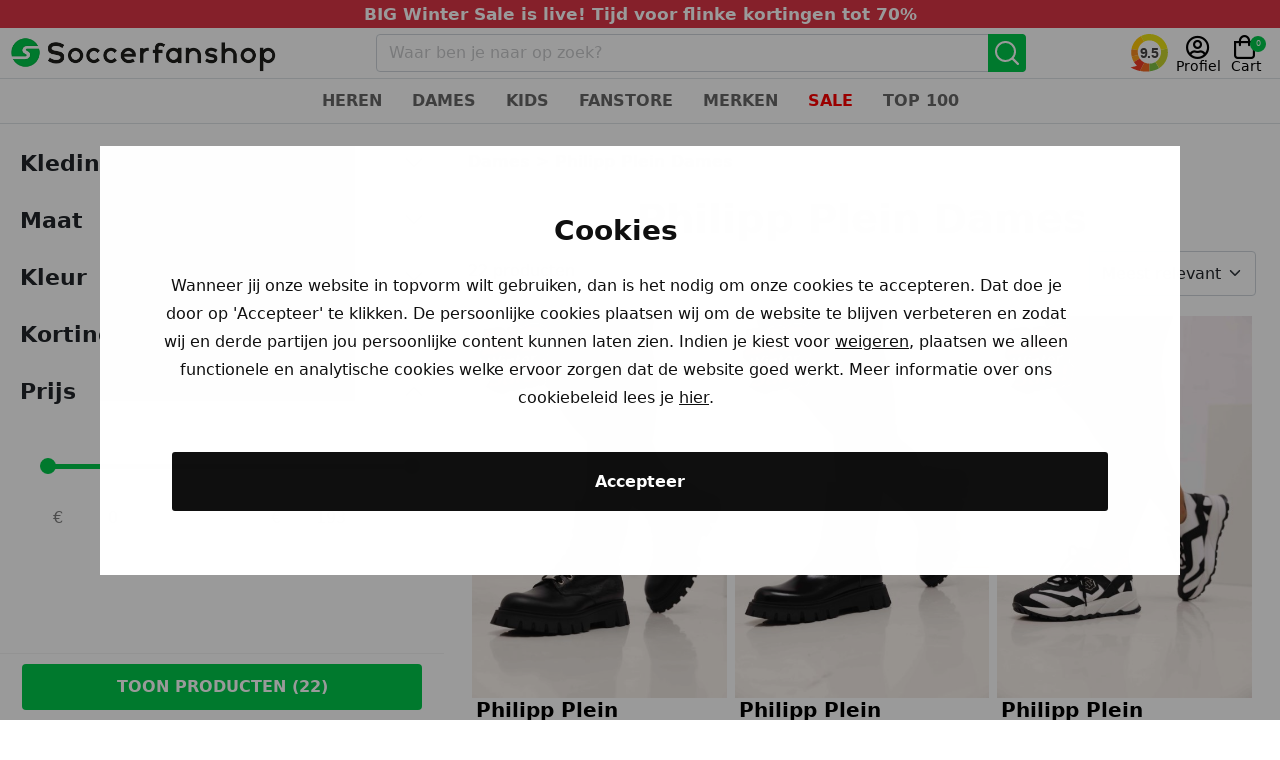

--- FILE ---
content_type: text/html; charset=UTF-8
request_url: https://www.soccerfanshop.be/winkel/dames/philipp-plein-dames/
body_size: 42592
content:
<!DOCTYPE html>
<html id="html-id" class="html" lang="nl" style="overscroll-behavior: auto;">
    <head>
                <!-- Google Tag Manager , new -->
        <script>(function(w,d,s,l,i){w[l]=w[l]||[];w[l].push({'gtm.start':
        new Date().getTime(),event:'gtm.js'});var f=d.getElementsByTagName(s)[0],
        j=d.createElement(s),dl=l!='dataLayer'?'&l='+l:'';j.async=true;j.src=
        'https://www.googletagmanager.com/gtm.js?id='+i+dl;f.parentNode.insertBefore(j,f);
        })(window,document,'script','dataLayer','GTM-W7T35ZHL');</script>
        <!-- End Google Tag Manager , new -->
                
      <link rel="stylesheet" href="https://www.soccerfanshop.be/wp-content/themes/soccerfanshop/css/swiper-bundle.min.css" />
      <meta charset="UTF-8">
      <meta http-equiv="X-UA-Compatible" content="IE=edge">
      <meta http-equiv="Cache-Control" content="no-cache, no-store, must-revalidate"/>
      <meta http-equiv="Pragma" content="no-cache"/>
      <meta http-equiv="Expires" content="0"/>
      <meta name="viewport" content="width=device-width, initial-scale=1">
      <meta name="author" content="Soccerfanshop.nl webteam">
      <title> Philipp Plein Dames collectie shoppen? | Soccerfanshop BE</title>
      <link as="style" rel="stylesheet preload prefetch" crossorigin="anonymous" href="https://www.soccerfanshop.be/wp-content/themes/soccerfanshop/css/vendors/bootstrap.min.css">
      <link as="style" rel="stylesheet preload prefetch" crossorigin="anonymous" href="https://www.soccerfanshop.be/wp-content/themes/soccerfanshop/css/soccerfanshop-fonts.css" />
      <link as="style" rel="stylesheet preload prefetch" crossorigin="anonymous" href="https://www.soccerfanshop.be/wp-content/themes/soccerfanshop/css/fa.css" />
      <link as="style" rel="stylesheet preload prefetch" crossorigin="anonymous" href="https://www.soccerfanshop.be/wp-content/themes/soccerfanshop/css/soccerfanshop.css?1768658895"  />
      <link rel="stylesheet" href= "https://www.soccerfanshop.be/wp-content/themes/soccerfanshop/css/glider.min.css">
            <link rel="stylesheet" href= "https://www.soccerfanshop.be/wp-content/themes/soccerfanshop/css/vendors/ldbtn.min.css" />
      <script type="text/javascript" src= "https://www.soccerfanshop.be/wp-content/themes/soccerfanshop/js/bootstrap.bundle.min.js" ></script>
      

   <script type="text/javascript" src= "https://cdn.soccerfanshop.nl/logo/jquery-ui.min.js" defer></script>
              <script type="text/javascript" src= "https://cdn.soccerfanshop.nl/logo/jquery-ui.min.js" defer></script>
              <script type="text/javascript" src="//cdnjs.cloudflare.com/ajax/libs/jqueryui-touch-punch/0.2.3/jquery.ui.touch-punch.min.js" defer></script>
       <link rel="canonical" href="https://www.soccerfanshop.be/winkel/dames/philipp-plein-dames/"  />              <link rel="alternate" hreflang="nl-be" href="https://www.soccerfanshop.be/winkel/dames/philipp-plein-dames/"  />
              <link rel="alternate" hreflang="nl-nl" href="https://www.soccerfanshop.nl/winkel/dames/philipp-plein-dames/" />
              
        <meta name="description" content="Bestel jouw Philipp Plein Dames makkelijk en snel op Soccerfanshop. Verlaagde verzendkosten vanaf €100,-  Eenvoudig retourneren binnen 14 dagen">
        <meta property="og:locale" content="nl_NL" />
        <meta property="og:type" content="website" />
        <meta property="og:title" content="Philipp Plein Dames | Soccerfanshop" />
        <meta property="og:description" content="Bestel jouw Philipp Plein Dames makkelijk en snel op Soccerfanshop. Verlaagde verzendkosten vanaf €100,-  Eenvoudig retourneren binnen 14 dagen" />
        <meta property="og:url" content="https://www.soccerfanshop.be/product/philipp-plein-77965-sneakers-kids-zwart/" />
        <meta property="og:site_name" content="soccerfanshop.be" />
        <meta property="article:modified_time" content="01/17/2026 02:08:15 pm" />
        <meta name="twitter:card" content="summary" /><meta name='robots' content='max-image-preview:large' />
	<style>img:is([sizes="auto" i], [sizes^="auto," i]) { contain-intrinsic-size: 3000px 1500px }</style>
	<link rel='dns-prefetch' href='//static.klaviyo.com' />
<link rel="alternate" type="application/rss+xml" title="Soccerfanshop.nl &raquo; Philipp Plein Dames Categorie feed" href="https://www.soccerfanshop.be/winkel/merken/philipp-plein/philipp-plein-dames/feed/" />
<script type="text/javascript">
/* <![CDATA[ */
window._wpemojiSettings = {"baseUrl":"https:\/\/s.w.org\/images\/core\/emoji\/16.0.1\/72x72\/","ext":".png","svgUrl":"https:\/\/s.w.org\/images\/core\/emoji\/16.0.1\/svg\/","svgExt":".svg","source":{"concatemoji":"https:\/\/www.soccerfanshop.be\/wp-includes\/js\/wp-emoji-release.min.js?ver=d78197adf175535ab5c4649dc7d9d0bc"}};
/*! This file is auto-generated */
!function(s,n){var o,i,e;function c(e){try{var t={supportTests:e,timestamp:(new Date).valueOf()};sessionStorage.setItem(o,JSON.stringify(t))}catch(e){}}function p(e,t,n){e.clearRect(0,0,e.canvas.width,e.canvas.height),e.fillText(t,0,0);var t=new Uint32Array(e.getImageData(0,0,e.canvas.width,e.canvas.height).data),a=(e.clearRect(0,0,e.canvas.width,e.canvas.height),e.fillText(n,0,0),new Uint32Array(e.getImageData(0,0,e.canvas.width,e.canvas.height).data));return t.every(function(e,t){return e===a[t]})}function u(e,t){e.clearRect(0,0,e.canvas.width,e.canvas.height),e.fillText(t,0,0);for(var n=e.getImageData(16,16,1,1),a=0;a<n.data.length;a++)if(0!==n.data[a])return!1;return!0}function f(e,t,n,a){switch(t){case"flag":return n(e,"\ud83c\udff3\ufe0f\u200d\u26a7\ufe0f","\ud83c\udff3\ufe0f\u200b\u26a7\ufe0f")?!1:!n(e,"\ud83c\udde8\ud83c\uddf6","\ud83c\udde8\u200b\ud83c\uddf6")&&!n(e,"\ud83c\udff4\udb40\udc67\udb40\udc62\udb40\udc65\udb40\udc6e\udb40\udc67\udb40\udc7f","\ud83c\udff4\u200b\udb40\udc67\u200b\udb40\udc62\u200b\udb40\udc65\u200b\udb40\udc6e\u200b\udb40\udc67\u200b\udb40\udc7f");case"emoji":return!a(e,"\ud83e\udedf")}return!1}function g(e,t,n,a){var r="undefined"!=typeof WorkerGlobalScope&&self instanceof WorkerGlobalScope?new OffscreenCanvas(300,150):s.createElement("canvas"),o=r.getContext("2d",{willReadFrequently:!0}),i=(o.textBaseline="top",o.font="600 32px Arial",{});return e.forEach(function(e){i[e]=t(o,e,n,a)}),i}function t(e){var t=s.createElement("script");t.src=e,t.defer=!0,s.head.appendChild(t)}"undefined"!=typeof Promise&&(o="wpEmojiSettingsSupports",i=["flag","emoji"],n.supports={everything:!0,everythingExceptFlag:!0},e=new Promise(function(e){s.addEventListener("DOMContentLoaded",e,{once:!0})}),new Promise(function(t){var n=function(){try{var e=JSON.parse(sessionStorage.getItem(o));if("object"==typeof e&&"number"==typeof e.timestamp&&(new Date).valueOf()<e.timestamp+604800&&"object"==typeof e.supportTests)return e.supportTests}catch(e){}return null}();if(!n){if("undefined"!=typeof Worker&&"undefined"!=typeof OffscreenCanvas&&"undefined"!=typeof URL&&URL.createObjectURL&&"undefined"!=typeof Blob)try{var e="postMessage("+g.toString()+"("+[JSON.stringify(i),f.toString(),p.toString(),u.toString()].join(",")+"));",a=new Blob([e],{type:"text/javascript"}),r=new Worker(URL.createObjectURL(a),{name:"wpTestEmojiSupports"});return void(r.onmessage=function(e){c(n=e.data),r.terminate(),t(n)})}catch(e){}c(n=g(i,f,p,u))}t(n)}).then(function(e){for(var t in e)n.supports[t]=e[t],n.supports.everything=n.supports.everything&&n.supports[t],"flag"!==t&&(n.supports.everythingExceptFlag=n.supports.everythingExceptFlag&&n.supports[t]);n.supports.everythingExceptFlag=n.supports.everythingExceptFlag&&!n.supports.flag,n.DOMReady=!1,n.readyCallback=function(){n.DOMReady=!0}}).then(function(){return e}).then(function(){var e;n.supports.everything||(n.readyCallback(),(e=n.source||{}).concatemoji?t(e.concatemoji):e.wpemoji&&e.twemoji&&(t(e.twemoji),t(e.wpemoji)))}))}((window,document),window._wpemojiSettings);
/* ]]> */
</script>
<link rel='stylesheet' id='woocommerce-layout-css' href='https://www.soccerfanshop.be/wp-content/plugins/woocommerce/assets/css/woocommerce-layout.css?ver=9.9.6' type='text/css' media='all' />
<link rel='stylesheet' id='postnl-fe-checkout-css' href='https://www.soccerfanshop.be/wp-content/plugins/woo-postnl/assets/css/fe-checkout.css?ver=5.1.0' type='text/css' media='all' />
<script type="text/javascript" src="https://www.soccerfanshop.be/wp-includes/js/jquery/jquery.min.js?ver=3.7.1" id="jquery-core-js"></script>
<script type="text/javascript" src="https://www.soccerfanshop.be/wp-includes/js/jquery/jquery-migrate.min.js?ver=3.4.1" id="jquery-migrate-js"></script>
<script type="text/javascript" src="https://www.soccerfanshop.be/wp-content/plugins/woocommerce/assets/js/jquery-blockui/jquery.blockUI.min.js?ver=2.7.0-wc.9.9.6" id="jquery-blockui-js" defer="defer" data-wp-strategy="defer"></script>
<script type="text/javascript" src="https://www.soccerfanshop.be/wp-content/plugins/woocommerce/assets/js/js-cookie/js.cookie.min.js?ver=2.1.4-wc.9.9.6" id="js-cookie-js" defer="defer" data-wp-strategy="defer"></script>
<script type="text/javascript" id="woocommerce-js-extra">
/* <![CDATA[ */
var woocommerce_params = {"ajax_url":"\/wp-admin\/admin-ajax.php","wc_ajax_url":"\/?wc-ajax=%%endpoint%%","i18n_password_show":"Wachtwoord weergeven","i18n_password_hide":"Wachtwoord verbergen"};
/* ]]> */
</script>
<script type="text/javascript" src="https://www.soccerfanshop.be/wp-content/plugins/woocommerce/assets/js/frontend/woocommerce.min.js?ver=9.9.6" id="woocommerce-js" defer="defer" data-wp-strategy="defer"></script>
<script type="text/javascript" id="wc-settings-dep-in-header-js-after">
/* <![CDATA[ */
console.warn( "Scripts that have a dependency on [wc-settings, wc-blocks-checkout] must be loaded in the footer, klaviyo-klaviyo-checkout-block-editor-script was registered to load in the header, but has been switched to load in the footer instead. See https://github.com/woocommerce/woocommerce-gutenberg-products-block/pull/5059" );
console.warn( "Scripts that have a dependency on [wc-settings, wc-blocks-checkout] must be loaded in the footer, klaviyo-klaviyo-checkout-block-view-script was registered to load in the header, but has been switched to load in the footer instead. See https://github.com/woocommerce/woocommerce-gutenberg-products-block/pull/5059" );
/* ]]> */
</script>
<script type="text/javascript" src="https://www.soccerfanshop.be/wp-content/plugins/woocommerce/assets/js/select2/select2.full.min.js?ver=4.0.3-wc.9.9.6" id="select2-js" defer="defer" data-wp-strategy="defer"></script>
<link rel="https://api.w.org/" href="https://www.soccerfanshop.be/wp-json/" /><link rel="alternate" title="JSON" type="application/json" href="https://www.soccerfanshop.be/wp-json/wp/v2/product_cat/12384" /><link rel="EditURI" type="application/rsd+xml" title="RSD" href="https://www.soccerfanshop.be/xmlrpc.php?rsd" />

<!-- Start of Clerk.io E-commerce Personalisation tool - www.clerk.io -->
<script type="text/javascript">
  // (function(w,d){
  //   var e=d.createElement('script');e.type='text/javascript';e.async=true;
  //   e.src=(d.location.protocol=='https:'?'https':'http')+'://cdn.clerk.io/clerk.js';
  //   var s=d.getElementsByTagName('script')[0];s.parentNode.insertBefore(e,s);
  //   w.__clerk_q=w.__clerk_q||[];w.Clerk=w.Clerk||function(){ w.__clerk_q.push(arguments) };
  // })(window,document);

  jQuery(document).ready(function(){
    Clerk('config', {
    key: 'rESe3t2dI8PbpqYA6Dy45TZ1wc8dROnV'
  });
  });

</script>
<!-- End of Clerk.io E-commerce Personalisation tool - www.clerk.io -->
<script>
window.dataLayer = window.dataLayer || [];

window.dataLayer.push({
  event: 'initial_datalayer',
  page_server: 'Server-02',
  insights_id: 'undefined',
  user_id: 'undefined',
  user_mail: 'undefined',
  user_mail_hashed: 'eb045d78d273107348b0300c01d29b7552d622abbc6faf81b3ec55359aa9950c'
});
</script>
<script>
// track when user clicks on start with payment
jQuery('#place_order').on('click', function () {
    dataLayer.push({
        event: "add_payment_info",
        ecommerce: {
            payment_type: jQuery('input[name="payment_method"]:checked').val()
        }
    });
});

</script>

<!-- End Google Tag Manager -->

<script type="text/javascript">
(function(url){
	if(/(?:Chrome\/26\.0\.1410\.63 Safari\/537\.31|WordfenceTestMonBot)/.test(navigator.userAgent)){ return; }
	var addEvent = function(evt, handler) {
		if (window.addEventListener) {
			document.addEventListener(evt, handler, false);
		} else if (window.attachEvent) {
			document.attachEvent('on' + evt, handler);
		}
	};
	var removeEvent = function(evt, handler) {
		if (window.removeEventListener) {
			document.removeEventListener(evt, handler, false);
		} else if (window.detachEvent) {
			document.detachEvent('on' + evt, handler);
		}
	};
	var evts = 'contextmenu dblclick drag dragend dragenter dragleave dragover dragstart drop keydown keypress keyup mousedown mousemove mouseout mouseover mouseup mousewheel scroll'.split(' ');
	var logHuman = function() {
		if (window.wfLogHumanRan) { return; }
		window.wfLogHumanRan = true;
		var wfscr = document.createElement('script');
		wfscr.type = 'text/javascript';
		wfscr.async = true;
		wfscr.src = url + '&r=' + Math.random();
		(document.getElementsByTagName('head')[0]||document.getElementsByTagName('body')[0]).appendChild(wfscr);
		for (var i = 0; i < evts.length; i++) {
			removeEvent(evts[i], logHuman);
		}
	};
	for (var i = 0; i < evts.length; i++) {
		addEvent(evts[i], logHuman);
	}
})('//www.soccerfanshop.be/?wordfence_lh=1&hid=03080BD2DDC04C4FA22D24B9C52629AB');
</script>	<noscript><style>.woocommerce-product-gallery{ opacity: 1 !important; }</style></noscript>
				<script  type="text/javascript">
				!function(f,b,e,v,n,t,s){if(f.fbq)return;n=f.fbq=function(){n.callMethod?
					n.callMethod.apply(n,arguments):n.queue.push(arguments)};if(!f._fbq)f._fbq=n;
					n.push=n;n.loaded=!0;n.version='2.0';n.queue=[];t=b.createElement(e);t.async=!0;
					t.src=v;s=b.getElementsByTagName(e)[0];s.parentNode.insertBefore(t,s)}(window,
					document,'script','https://connect.facebook.net/en_US/fbevents.js');
			</script>
			<!-- WooCommerce Facebook Integration Begin -->
			<script  type="text/javascript">

				fbq('init', '2951731138386233', {}, {
    "agent": "woocommerce_0-9.9.6-3.5.11"
});

				document.addEventListener( 'DOMContentLoaded', function() {
					// Insert placeholder for events injected when a product is added to the cart through AJAX.
					document.body.insertAdjacentHTML( 'beforeend', '<div class=\"wc-facebook-pixel-event-placeholder\"></div>' );
				}, false );

			</script>
			<!-- WooCommerce Facebook Integration End -->
			<link rel="icon" href="https://cdn.soccerfanshop.nl/wp-content/uploads/2021/07/13131104/cropped-SoccerLogoSmallWitachtergrond-32x32.png" sizes="32x32" />
<link rel="icon" href="https://cdn.soccerfanshop.nl/wp-content/uploads/2021/07/13131104/cropped-SoccerLogoSmallWitachtergrond-192x192.png" sizes="192x192" />
<link rel="apple-touch-icon" href="https://cdn.soccerfanshop.nl/wp-content/uploads/2021/07/13131104/cropped-SoccerLogoSmallWitachtergrond-180x180.png" />
<meta name="msapplication-TileImage" content="https://cdn.soccerfanshop.nl/wp-content/uploads/2021/07/13131104/cropped-SoccerLogoSmallWitachtergrond-270x270.png" />
		<style type="text/css" id="wp-custom-css">
			
select#myparcel-delivery-options__deliveryDate{
 display:none !important;
}

label[for='myparcel-delivery-options__deliveryMoment--standard']{
	display:none !important;
}

input#myparcel-delivery-options__deliveryMoment--standard{
	display:none !important;
}		</style>
		      <style>
        .add-to-cart-container{
            position: fixed;
            left:0;
            right:0;
            bottom:0;
            z-index:49;
            background-color:white;
            padding: 5px;
            padding-top: 10px;
            border-top: 1px solid rgba(0,0,0,0.15);
            box-shadow: 0 10px 20px 0 rgb(0 0 0 / 20%);
        }

        #carouselExampleSlidesOnly .product-image-slide{
          height:auto;
        }

        .mini-banner{
          display:none;
        }

        .mini-banner{
          position: absolute !important;
          height: 20%;
          left: 5px;
          top: 5px;
          z-index: 1 !important;
          pointer-events: none;
        }

                .special-sale-banner{
          display:block !important;
        }
        
        .USPcountdowntimerhide{
          font-size: 17px;
          font-weight: 600;
        }
        .USPcountdowntimer{
          color:#e72e2e;
          font-weight: 700;
        }
                .product-wrapper div{
          position: relative;
        }

                .product-wrapper div .available-sizes{
          position: absolute;
        }

        .product-wrapper div .available-sizes , .product-wrapper div img{
          z-index:-1;
        }

        .hot-banner{
          display: block;
          top:unset;
          left:0;
          bottom:20px;
          pointer-events: none;
          height: 8%;
        }
                .product-wrapper:hover .available-sizes{
          bottom: 0px;
            opacity: 1;
            z-index: 1;
        }

                .product-wrapper .available-sizes{
          font-size: 14px;
            bottom: -75px;
            opacity: 0;
        }

        .product-wrapper .available-sizes{
          left: 0;
          right: 0; 
          border: 0px !important;  
          border-bottom: 5px solid white;
        }

        .product-wrapper h3 ,  .product-wrapper h3 + p , .product-wrapper h3 + b {
          margin-bottom:0;
          padding-bottom: 0.5rem;
          background:white;
        }

        

          .productoverzicht-flex-container{
            order: 3 !important;
          }

          #gimmick {
    display:block;
    pointer-events:none;
    position: absolute;
    top:0;
    left:0;
    z-index:98;
}

    @media (min-width: 1400px){
      .product-wrapper{
          flex-basis: 25%;
      }
    }

    .new-color-button{
      background-color:#ffb74a!important ; 
    }

    .postnl_checkout_tab_list > li.active .postnl_checkout_tab{
      background-color:#ffb74a!important ; 
    }

    .clerk-design-component-E9zQjcai{
      background-color:#f6a800!important ; 
    }

    .clerk-design-component-I7RrYlcX {
      background-color:#f6a800!important ; 
    }
    
        .nieuwe-achtergrond-kleur, .add-to-cart-button{
          background-color:#f6a800!important ; 
        }

        .active.product-varation-image{
          border-bottom: 3px solid !important;
        }

        .sfan-button-outline {
            border-color: black !important;
            color: black !important;
        }


        .override-faslet-button{
          background-color:black !important;
          border-color:black !important;
        }

        .active.sfan-button-outline, .sfan-button-outline:hover {
            background: black !important;
            color: white !important;
        }
          </style>
          <script>
      		document.addEventListener('DOMContentLoaded', function(event) { 
            var styles = ".open-button.normal {background: black !important;}.open-button {border: 1px solid black !important;}.open-button.normal:hover {color: black !important;background: white !important;}.open-button.normal:hover #logo {fill: black !important;}";
            var styleSheet = document.createElement("style");
            styleSheet.innerText = styles;
            if( document.getElementById("faslet-color-class-setter")){
              document.getElementById("faslet-color-class-setter").shadowRoot.appendChild(styleSheet);
            }
          });
      </script>
    </head>
    <script src="https://unpkg.com/webp-hero@0.0.0-dev.27/dist-cjs/polyfills.js"></script>
    <script src="https://unpkg.com/webp-hero@0.0.0-dev.27/dist-cjs/webp-hero.bundle.js"></script>
    <script>
      jQuery(document).ready(function(){
        var webpMachine = new webpHero.WebpMachine();
      webpMachine.polyfillDocument();
      });
    </script>
    <body>

          <!-- Google Tag Manager (noscript) -->
      <noscript><iframe src="https://www.googletagmanager.com/ns.html?id=GTM-W7T35ZHL"
      height="0" width="0" style="display:none;visibility:hidden"></iframe></noscript>
      <!-- End Google Tag Manager (noscript) -->
       
    <script type="speculationrules">
{"prefetch":[{"source":"document","where":{"and":[{"href_matches":"\/*"},{"not":{"href_matches":["\/wp-*.php","\/wp-admin\/*","\/wp-content\/uploads\/*","\/wp-content\/*","\/wp-content\/plugins\/*","\/wp-content\/themes\/soccerfanshop\/*","\/*\\?(.+)"]}},{"not":{"selector_matches":"a[rel~=\"nofollow\"]"}},{"not":{"selector_matches":".no-prefetch, .no-prefetch a"}}]},"eagerness":"conservative"}]}
</script>
			<!-- Start of Clerk.io E-commerce Personalisation tool - www.clerk.io -->
			<script>
				(function(w,d){
					const e = d.createElement('script');e.type='text/javascript';e.async=true;
					e.src=(d.location.protocol==='https:'?'https':'http')+'://custom.clerk.io/soccerfanshopnl.js';
					const s = d.getElementsByTagName('script')[0];s.parentNode.insertBefore(e,s);
					w.__clerk_q=w.__clerk_q||[];w.Clerk=w.Clerk||function(){w.__clerk_q.push(arguments)};
				})(window,document);

				Clerk('config', {
					key: 'rESe3t2dI8PbpqYA6Dy45TZ1wc8dROnV',
					collect_email: true,
					language: 'dutch',
					formatters: {
						currency_converter: function(price) {
							const rate = parseFloat('1');
							return price * rate;
						}
					},
										globals: {
						currency_symbol: '&euro;',
						currency_iso: 'EUR'
					}
										});

										if(typeof window.Clerk == 'function') {
							Clerk('call', 'log/email', {
								email: ""
							});
						}
					
			</script>
			<!-- End of Clerk.io E-commerce Personalisation tool - www.clerk.io -->
							<script>

					jQuery(document).ready(function ($) {

						ClerkSearchPage = function(){

							$("#SearchTerms").each(function() {
								$(this).attr('name', 'searchterm');
								$(this).attr('value', '');
							});
							$(".searchbar-container").each(function (){
								$(this).attr('action', 'https://www.soccerfanshop.be/zoeken/');
							});

							$('input[name="post_type"][value="product"]').each(function (){
								$(this).remove();
							});

						};

						ClerkSearchPage();

					});

				</script>
									<script>

						if(window.hasOwnProperty("jQuery")){
							// jQuery
							jQuery(document).ajaxComplete(function(event,request, settings){

							if( settings.url.includes("add_to_cart")
								|| settings.url.includes("remove_from_cart")
								|| settings.url.includes("removed_item")
								|| settings.url.includes("remove_item")
								|| settings.url.includes("get_refreshed_fragments")
								){

								request = jQuery.ajax({
												type : "POST",
												url  : "https://www.soccerfanshop.be/wp-admin/admin-ajax.php",
												data: {
													action:'get_cart'
												},
											});

											request.done(function (response, textStatus, jqXHR){
												var clerk_productids = response;
												var clerk_last_productids = [];
												if( localStorage.getItem('clerk_productids') !== null ){
													clerk_last_productids = localStorage.getItem('clerk_productids').split(",");
													clerk_last_productids = clerk_last_productids.map(Number);
												}
												//sort
												clerk_productids = clerk_productids.sort((a, b) => a - b);
												clerk_last_productids = clerk_last_productids.sort((a, b) => a - b);
												// compare
												if(JSON.stringify(clerk_productids) == JSON.stringify(clerk_last_productids)){
													// if equal - maybe compare content??
													// console.log('equal: ', clerk_productids, clerk_last_productids)
												}else{
													// if not equal send cart to clerk
													//console.log('not equal: ', clerk_productids, clerk_last_productids)
													Clerk('cart', 'set', clerk_productids);
												}
												// save for next compare
												localStorage.setItem("clerk_productids", clerk_productids);
											});

											request.fail(function (jqXHR, textStatus, errorThrown){
												console.error(
													"The following error occurred: "+
													textStatus, errorThrown
												);
											});
									}
							});

						}else{
							// no jQuery
							// Store a reference to the native method
							let open = XMLHttpRequest.prototype.open;

							// Overwrite the native method
							XMLHttpRequest.prototype.open = function() {
								// Assign an event listener
								this.addEventListener("load", function(){

								if( this.responseURL.includes("add_to_cart")
									|| this.responseURL.includes("remove_from_cart")
									|| this.responseURL.includes("removed_item")
									|| this.responseURL.includes("remove_item")
									|| this.responseURL.includes("get_refreshed_fragments")
									){
									// get cart here
									data = "action=get_cart";

									const request = new XMLHttpRequest();

									request.addEventListener('load', function () {
									if (this.readyState === 4 && this.status === 200) {
										var response = this.responseText.replace('[', '').replace(']', '');
										var clerk_productids = [];
										clerk_productids = response.split(",")
										clerk_productids = clerk_productids.map(Number);
										var clerk_last_productids = [];
										if( localStorage.getItem('clerk_productids') !== null ){
											clerk_last_productids = localStorage.getItem('clerk_productids').split(",");
											clerk_last_productids = clerk_last_productids.map(Number);
										}
										//sort
										clerk_productids = clerk_productids.sort((a, b) => a - b);
										clerk_last_productids = clerk_last_productids.sort((a, b) => a - b);
										// compare
										if(JSON.stringify(clerk_productids) == JSON.stringify(clerk_last_productids)){
											// if equal - do nothing
											// console.log('equal: ', clerk_productids, clerk_last_productids)
										}else{
											// if not equal send cart to clerk
											// console.log('not equal: ', clerk_productids, clerk_last_productids)
											Clerk('cart', 'set', clerk_productids);
										}
										// save for next compare
										localStorage.setItem("clerk_productids", clerk_productids);
									}
									});

									request.open('POST', "https://www.soccerfanshop.be/wp-admin/admin-ajax.php", true);
									request.setRequestHeader('Content-Type', 'application/x-www-form-urlencoded; charset=UTF-8');
									request.send(data);

								}

								}, false);

								// Call the stored reference to the native method
								open.apply(this, arguments);
							};

						}

						</script>
					<script type="application/ld+json">
{
"@context": "http://schema.org",
"@type": "WebSite",
"url": "https://www.soccerfanshop.nl/",
"potentialAction": {
"@type": "SearchAction",
"target": "https://www.soccerfanshop.nl/product-categorie/voetbal/?zoek=filter&s={s}",
"query-input": "required name=s"
}
}
</script>
<script>

    // send ids of list to analytics
    document.addEventListener("DOMContentLoaded", function(){
        return;
    // test script hier
    var products = jQuery( ".product-wrapper" );
    var items = [];
    let count = 0;
    products.each(function( index ) {
    count++;
    var item = []
    item.item_id = jQuery(this).attr("data-product-id");
    item.index = count;
    items.push(item);
});

window.dataLayer = window.dataLayer || [];
dataLayer.push({
event: "view_item_list",
ecommerce: {
items: items
}
});
    });
    
    </script>
<script>
    function push_to_datalayer_silvas_show_cart()
    {
window.dataLayer = window.dataLayer || [];
window.dataLayer.push({
    "event" : 'view_cart',
    "ecommerce": {    
    "items": [
    ]
  }});
}
</script>
    			<!-- Facebook Pixel Code -->
			<noscript>
				<img
					height="1"
					width="1"
					style="display:none"
					alt="fbpx"
					src="https://www.facebook.com/tr?id=2951731138386233&ev=PageView&noscript=1"
				/>
			</noscript>
			<!-- End Facebook Pixel Code -->
			<link rel='stylesheet' id='wc-blocks-style-css' href='https://www.soccerfanshop.be/wp-content/plugins/woocommerce/assets/client/blocks/wc-blocks.css?ver=wc-9.9.6' type='text/css' media='all' />
<script async src='//static.klaviyo.com/onsite/js/W8KCNH/klaviyo.js?ver=3.7.0'></script><script type="text/javascript" id="metorik-js-js-extra">
/* <![CDATA[ */
var metorik_params = {"source_tracking":{"enabled":true,"cookie_lifetime":6,"session_length":30,"sbjs_domain":false,"cookie_name":"mtk_src_trk"},"cart_tracking":{"enabled":false,"cart_items_count":0,"item_was_added_to_cart":false,"wc_ajax_capture_customer_data_url":"\/?wc-ajax=metorik_capture_customer_data","wc_ajax_email_opt_out_url":"\/?wc-ajax=metorik_email_opt_out","wc_ajax_email_opt_in_url":"\/?wc-ajax=metorik_email_opt_in","wc_ajax_seen_add_to_cart_form_url":"\/?wc-ajax=metorik_seen_add_to_cart_form","add_cart_popup_should_scroll_to":true,"add_cart_popup_placement":"bottom","add_to_cart_should_mark_as_seen":true,"add_to_cart_form_selectors":[".ajax_add_to_cart",".single_add_to_cart_button"]},"nonce":"affc499c28"};
/* ]]> */
</script>
<script type="text/javascript" src="https://www.soccerfanshop.be/wp-content/plugins/metorik-helper/assets/js/metorik.min.js?ver=2.0.10" id="metorik-js-js"></script>
<script type="text/javascript" src="https://www.soccerfanshop.be/wp-content/plugins/woo-postnl/assets/js/fe-checkout.js?ver=5.1.0" id="postnl-fe-checkout-js"></script>
<script type="text/javascript" id="kl-identify-browser-js-extra">
/* <![CDATA[ */
var klUser = {"current_user_email":"","commenter_email":""};
/* ]]> */
</script>
<script type="text/javascript" src="https://www.soccerfanshop.be/wp-content/plugins/klaviyo/inc/js/kl-identify-browser.js?ver=3.7.0" id="kl-identify-browser-js"></script>
<!-- WooCommerce JavaScript -->
<script type="text/javascript">
jQuery(function($) { 
/* WooCommerce Facebook Integration Event Tracking */
fbq('set', 'agent', 'woocommerce_0-9.9.6-3.5.11', '2951731138386233');
fbq('track', 'PageView', {
    "source": "woocommerce_0",
    "version": "9.9.6",
    "pluginVersion": "3.5.11",
    "user_data": {}
}, {
    "eventID": "d17238ea-66f0-4ade-a94a-117e4e8d1df9"
});
 });
</script>
    <script>
        function startTimer(duration, display) {

            var timer = duration, minutes, seconds , day;
            var object = setInterval(function () {

                day = parseInt(timer / (60 * 60 *24), 10);
               
                hours = parseInt((timer / (60 * 60)) % 24, 10);
                console.log(hours);
                minutes = parseInt((timer % (60 * 60)) / 60, 10);  

                seconds = parseInt(timer % 60, 10);

                if(day > 1 ){
                  display.textContent =  day + " dagen ";
                }else{

                  // add the days in hours
                  hours += day * 24;

                  if(hours != 0 ){
                    display.textContent =  hours + " uur en " + minutes + " minuten";
                  }else{
                    if(minutes != 0 ){
                    display.textContent =   minutes + " minuten";
                  }
                  }
                }

                if (--timer < 0) {
                    timer = duration;
                    clearInterval(object);
                }

              
            }, 1000);
        }

        window.onload = function () {
                display = document.querySelector('.countdowntimer');

                if(display){
                    var time = display.getAttribute("data-time-left");
                    
                    startTimer(time, display);
                }
          
        };

    </script>
        <style>
        .hide-wishlist{
            display:none !important;
        }
        
        #product-image-container-1935746{
            display:none !important;
        }
    </style>
         <!-- Topbar -->
    <div id="topbar-container" class="bg-danger text-white text-center">
        <div class="container align-items-center p-1 small-text-mobile" style="line-height: 1.2em;" d-time="1768658895">
        <!-- <span class="pe-2" style="width:1.5em;"><i class="fas fa-check"></i></span> -->
                    <a data-day="2026-01-17" ctime="1768658895" class="text-white" href="https://www.soccerfanshop.be/winkel/heren/heren-sale/">BIG Winter Sale is live! Tijd voor flinke kortingen tot 70%</a>
         
        </div>
    </div>
        <!-- Header -->
        <style>
            
                    @media (max-width: 989px){ 

                        .search-overlay{
                            background: white !important;
                            visibility: hidden;
                        }
                        #SearchTerms.active{
                            padding-left: 45px !important;
                        }

                        #topbar-container.active{
                            display: none !important;
                        }

                
                        .back-button.active{
                            display: block !important;
                        }

                        #searchbar-container.active{
                            margin: 0 !important;
                            max-width: unset;
                            padding: 10px;
                            position: absolute !important;
                            top: 0px;
                            left: 0px;
                            right: 0px;
                            bottom: 0px;
                            height: 100vh;
                            overflow: auto;
                            background-color: #fff;
                        }
                    }

                .header-wrapper{
                    padding: 0 !important;
                    padding-bottom: 0 !important;
                    justify-content: space-between;
                }

                .searchbar-container{
                    max-width: 650px;
                    margin-right:10px;
                }

                .mobile-menu-container{
                    margin-left: 10px;
                    margin-right: 10px !important;
                }

                .invisible-divider{
                    flex-basis: 100%;
                }

                @media (min-width: 576px){

                    .header-wrapper{
                        padding-top:10px;
                    }

                    .header-logo {
                        height: 40px;
                        width: 266px;

                    }
                    
                    .header-logo-container{
                        margin-left:10px;
                    }
                    .invisible-divider{
                        order: 3;
                    }

                    .mobile-menu-container{
                        order:4;
                    }

                    .searchbar-container{
                        order: 5;
                    }
                }

                @media (min-width: 769px){


                    .header-logo-container {
                        margin: 0 10px !important;
                    }

                    .header-logo-container{
                        order:1;
                    }
                    .searchbar-container{
                        order: 2;
                    }
                    .header-interface-container{
                        order: 3;
                    }

                    .mobile-menu-container{
                        order:5;
                    }
                }


                @media (min-width: 991px){

                    
                .header-wrapper{
                    justify-content: space-between;
                }

                .header-logo-container , .header-interface-container , .searchbar-container{
                    flex-basis: unset !important;
                    margin: 0 10px !important;
                }
                }   

                
            .kiyoh-wrapper{
                display: block;
                background: url("https://www.soccerfanshop.be/wp-content/themes/soccerfanshop/images/icons/kv_shape.svg") 50% 50% no-repeat;
                background-size: cover;
                width: 39px;
                height: 39px;
                position: relative;
                color: #464343;
            }

            .kiyoh-rating-number {
                display: block;
                position: absolute;
                font-weight: 700;
                font-family: Gotham, Arial;
                font-size: 14px;
                top: 45%;
                left: 0;
                width: 100%;
                margin: -.55em 0 0 -.04em;
                letter-spacing: -.05em;
                text-align: center;
            }


                </style>
        <header>
        <div class="py-sm-2  px-2 px-sm-3 sfan-container mx-auto header-wrapper" style="    display: flex; align-items: center; flex-wrap: wrap; width: 100%;">
            <!-- lOGO -->
            <div class="header-logo-container">
                <a href="https://www.soccerfanshop.be">
                    <picture>
                        <source srcset="https://cdn.soccerfanshop.nl/wp-content/uploads/2022/08/26103137/soccerfanshop-logo-dekstop-2000x300-1.webp" media="(min-width:1000px)">
                        <source srcset="https://cdn.soccerfanshop.nl/wp-content/uploads/2022/08/26103141/soccerfanshop-logo-tablet-1000x150-1.webp" media="(min-width:500px)">
                        <img loading="lazy" class="header-logo" src="https://cdn.soccerfanshop.nl/wp-content/uploads/2022/08/26103139/soccerfanshop-logo-mobile-500x-75.webp" alt="Soccerfanshop logo">
                    </picture>
                </a>
            </div>
            <!-- USER INTERFACE-->
            <div class="header-interface-container">
                <!-- USER-->


                                        <a style="padding: 5px;" href="https://www.kiyoh.com/reviews/1057306/Soccerfanshop.nl?from=widget&lang=nl" target="_blank"  >
                            <div class="kiyoh-wrapper">
                                <div class="kiyoh-rating-number">
                                9.5 
                                </div>
                            </div>
                        </a>


                                <a href="#" onclick="showLoggingOverlay()"  class="interface-container silog" data-event="menu-bar" data-event-data="user-account" >
                                        <i id="icon-user" class="far fa-user-circle user-interface-icons"></i>
                    <span style="position: absolute;
                    margin: 0 auto;
                    font-size: 14px;
                    left: 0;
                    bottom: -3px;
                    right: 0;
                    text-align: center;
                    ">
                    Profiel
                    </span>

                    
                </a>

                
    <div class="login-background-overlay" onclick="hideHeaderOverlay()"></div>
    <div class="login-overlay">     
        <div class="px-3 py-3 header-mobile-menu">
            <h4>Inloggen</h4>
            <i class="fal fa-times close-navbar-button"  onclick="hideHeaderOverlay()"></i>
        </div>
        <div class="px-4 py-3 scroll-auto">

            <form name="loginform" id="loginform" action= "https://www.soccerfanshop.be/wp-login.php" method="post">
                <div class="mb-4 form-element">
                    <input type="text" class="form-control form-input" id="user_login" name="log" required placeholder="naam@voorbeeld.nl">
                    <label for="user-mail" class="form-label form-placeholder"  >E-mailadres</label>
                </div>
                <div class="mb-4 form-element">
                    <input type="password" class="mt-2 form-control form-input"  name="pwd" id="user-pass" required placeholder="Wachtwoord" autocomplete> 
                    <label for="user-login-pass" class="form-label form-placeholder" >Wachtwoord</label>
                </div>
                <input type="submit" name="wp-submit" id="wp-submit" class="btn p-2 w-100 fw-bold sfan-button rounded" style="border-radius:0px;" value="INLOGGEN">
                <input type="hidden" name="redirect_to" value="https://www.soccerfanshop.be/product/philipp-plein-77965-sneakers-kids-zwart/">
            </form>

            <div class="d-none">
                            </div>
            <div class="my-4" style="border-bottom: 1px solid #e9ecef;"></div>
            <h4>Nieuw bij Soccerfanshop?</h4>
            <p >Maak een account aan en ontvang een 5% kortingcode voor jouw eerste bestelling.</p>

            <form>
                <div class="mb-3 form-element">
                    <input type="email" class="form-control form-input" id="user-register-mail" placeholder="naam@voorbeeld.nl" autocomplete="new-password">
                    <label for="user-register-mail" class="form-label form-placeholder">E-mailadres</label>
                </div>
                <div id="register-melding">
                </div>
                <div class="mb-2 form-element">
                    <input type="password" class="mt-2 form-control form-input" id="user-register-pass" onkeyup="CheckPasswordValidity()" placeholder="Wachtwoord" autocomplete="new-password"> 
                    <label for="user-register-pass" class="form-label form-placeholder">Wachtwoord</label>
                </div>

                <div class="mb-1 form-element">
                    <input type="password" class="mt-2 form-control form-input" id="user-register-pass-confirm" onkeyup="CheckPasswordValidity()" placeholder="Bevestig wachtwoord" autocomplete="new-password"> 
                </div>

                <div id="char-long-req" class="requirement-label form-check-label small-text">
                        <i class="far fa-check validated-req"></i>  
                        <i class="far fa-times invalid-req"></i>
                        Minimaal 8 tekens lang
                </div>
                <div id="letter-req" class="requirement-label form-check-label small-text">
                    <i class="far fa-check validated-req"></i>  
                    <i class="far fa-times invalid-req"></i>
                        Bevat letters
                </div>
                <div id="token-number-req" class="requirement-label form-check-label small-text">
                    <i class="far fa-check validated-req"></i>  
                    <i class="far fa-times invalid-req"></i>
                        Bevat minimaal 1 cijfer of teken 
                </div>
                <div id="same-req" class="requirement-label form-check-label small-text">
                    <i class="far fa-check validated-req"></i>  
                    <i class="far fa-times invalid-req"></i>
                        Beide wachtwoorden moeten overeen komen
                </div>
            </form>
            <button id="register-user-button" class="btn p-2 w-100 fw-bold sfan-button rounded mt-2" style="border-radius:0px;">Registreren</button>

        </div>
    </div>

    <script>
        function checkEmailValidity(emailAdress){
            let regexEmail = /(?:[a-z0-9!#$%&'*+/=?^_`{|}~-]+(?:\.[a-z0-9!#$%&'*+/=?^_`{|}~-]+)*|"(?:[\x01-\x08\x0b\x0c\x0e-\x1f\x21\x23-\x5b\x5d-\x7f]|\\[\x01-\x09\x0b\x0c\x0e-\x7f])*")@(?:(?:[a-z0-9](?:[a-z0-9-]*[a-z0-9])?\.)+[a-z0-9](?:[a-z0-9-]*[a-z0-9])?|\[(?:(?:25[0-5]|2[0-4][0-9]|[01]?[0-9][0-9]?)\.){3}(?:25[0-5]|2[0-4][0-9]|[01]?[0-9][0-9]?|[a-z0-9-]*[a-z0-9]:(?:[\x01-\x08\x0b\x0c\x0e-\x1f\x21-\x5a\x53-\x7f]|\\[\x01-\x09\x0b\x0c\x0e-\x7f])+)\])/;
            if (emailAdress.match(regexEmail)) {
                return true; 
            } else {
                return false; 
            }
        }

        function CheckPasswordValidity(){
            jQuery(".requirement-label").removeClass("text-danger");
            jQuery(".requirement-label").removeClass("text-success");

            let passed = 1;

            let pass = jQuery("#user-register-pass").val();
            let passcon = jQuery("#user-register-pass-confirm").val();

            //console.log(pass, passcon);
            if(pass !== passcon){

                passed = 0;
                jQuery("#same-req").addClass("text-danger");
            }else{
                jQuery("#same-req").addClass("text-success");
            }

            if(pass.length < 8){
                passed = 0;
                jQuery("#char-long-req").addClass("text-danger");
            }else{
                jQuery("#char-long-req").addClass("text-success");
            }

            let regexToken =  /([^0-9a-zA-Z])/
            let regexNumber = /[0-9]/ ;
            let regexAlfa = /[a-zA-Z]/ ;

            if(!pass.match(regexAlfa)){

                passed = 0;
                jQuery("#letter-req").addClass("text-danger");
            }else{
                jQuery("#letter-req").addClass("text-success");
            }

            if(! pass.match(regexToken) && !pass.match(regexNumber) ){

                passed = 0;
                jQuery("#token-number-req").addClass("text-danger");
            }else{
                jQuery("#token-number-req").addClass("text-success");
            }

            return passed;
        }

        jQuery("#register-user-button").click(function(e){
            let user_mail = jQuery("#user-register-mail").val() ;
            let user_pass = jQuery("#user-register-pass-confirm").val() ;
            if(! checkEmailValidity(user_mail)){
                jQuery("#user-register-mail").addClass("is-invalid");
                return;
            }

            var posting = jQuery.post(  "https://www.soccerfanshop.be/wp-admin/admin-ajax.php", { action: "checkUserMail" , email: user_mail } );   
            posting.done(function( data ) {
                //! er bestaat een gebruiker met deze mail
                if(data != "0"){
                    jQuery("#register-melding").html("<b class='text-danger d-inline-block mb-2'>Zo te zien heb je al een account ,ben je jouw wachtwoord vergeten?<a class='text-primary' href='https://www.soccerfanshop.be/wp-login.php?action=lostpassword'>Klik dan hier</a></b>");
                    return;
                }else{
                    if(CheckPasswordValidity()){
                        var cruser = jQuery.post(  "https://www.soccerfanshop.be/wp-admin/admin-ajax.php", { action: "registerNewUser" , email: user_mail , pass: user_pass } );  
                        cruser.done(function( data ) {          
                             window.location.reload(); 
                        });
                    }
                }
            });
        });


    </script>
    


                <a id="cart-interface-icon" class="interface-container silog" href="#cart" onclick="showCartOverlay('cart')" data-event="menu-bar" data-event-data="user-cart" >
                    <span class="interface-counters"data-time="1768658895"><span id="cart-interface-count">0</span></span>
                    <i class="user-interface-icons far fa-shopping-bag" id="icon-basket"></i>
                    <span style="position: absolute;
                    margin: 0 auto;
                    font-size: 14px;
                    left: 0;
                    bottom: -3px;
                    right: 0;
                    text-align: center;
                    ">
                    Cart
                    </span>
                </a>
                <div class="cart-background-overlay" onclick="hideCartOverlay()"></div>
                
                    <div id="cart-container" class="cart-overlay right-overlay overlay-hider">
                            <div class="cart-overlay  right-overlay overlay-hider ">

            <div class="px-3 py-3 header-mobile-menu">
                <h4>Winkelmand</h4>
                <i class="fal fa-times close-navbar-button" onclick="hideCartOverlay()"></i>
            </div>
            <div class="px-3 py-3 scroll-auto">

                <p>Er zit nog niets in je winkelmand. <A HREF='https://www.soccerfanshop.be/winkel/nieuw/' style="color: var(--soccerfanshop-green); font-weight: bold;">Kijk hier voor onze nieuwe artikelen</A></p>
                        <script>
                jQuery("#cart-interface-count").html(0);
            </script>
                <script>
            function updateStockCart(cartkey){

                jQuery(".cart-overlay").addClass("busy");
                let max =  parseInt(jQuery("#"+ cartkey +"-qty").attr("max"));
                let qty = parseInt(jQuery("#"+ cartkey +"-qty").val());
                if(qty > max){
                    qty = max; 
                    jQuery("#"+ cartkey +"-qty").val(qty);
                    jQuery(".cart-overlay").removeClass("busy");
                }

                var posting = jQuery.post(  "https://www.soccerfanshop.be/wp-admin/admin-ajax.php", { action: "updateCartQuantityValue" , cartkey: cartkey , itemquantity: qty  } );   
                posting.done(function( data ) {
                    if(data != "0"){
                            jQuery.ajax({
                            url : "https://www.soccerfanshop.be/wp-admin/admin-ajax.php",
                            type: "POST",
                            data : { action:"refreshCartAjax"},
                            success: function(response2) {
                                jQuery("#cart-container").html(response2);
                                jQuery(".cart-overlay").removeClass("busy");
                            },
                            error: function (jqXHR, textStatus, errorThrown)
                            {
                                jQuery(".cart-overlay").removeClass("busy");
                            }
                        });
                        
                        
                    }
                });
            }
        </script>
        <div id='kies_je_free_gift'>
                    </div>
      
        <script>
        function refreshFreeGift()
        {
            var url = 'https://www.soccerfanshop.be/wp-admin/admin-ajax.php';
            jQuery.post(url,{
                'action' : 'showAjaxSelectFreeGift'
            }, function(response){
                jQuery('#kies_je_free_gift').html(response);   
            });
        }
        </script>
    
   </div>
    
   
    
</div>

                </div>
            </div>
            
            <!-- placeholder menu -->
            <div class="py-2 me-3  mobile-menu-container">
               <i class="fas fa-bars menu-hamburger"  onclick="showMobileNav()" ></i>
                <div class=" mobile-overlay" onclick="hideMobileNav()"></div>
                <div class="mobile-menu-overlay">
                    <div class="px-4 py-3 ">
                        <a href="https://www.soccerfanshop.be" data-event="menu-bar" data-event-data="soccerfanshop-logo" ><img loading="lazy" class="header-logo-mobile-menu" src="https://cdn.soccerfanshop.nl/wp-content/uploads/2022/08/26103139/soccerfanshop-logo-mobile-500x-75.webp" alt="Soccerfanshop logo"></a>
                        <i class="fal fa-times close-navbar-button"  onclick="hideMobileNav(),BackHeading(2)"></i>
                    </div>
                    <div class="px-3 position-relative">
                        <!-- <div class="position-relative mt-3 pe-2">
                            <form style="width:100%;" >
                                <input class="form-control" type="search" placeholder="Waar ben je naar op zoek?" name="SearchTerms" autocomplete="off" value="">
                                <button class="search-button" type="submit" aria-label="zoeken"><span><svg class="user-interface-icons" fill="currentColor"><path d="M10.5 0C16.299 0 21 4.701 21 10.5c0 2.493-.87 4.784-2.321 6.585l4.99 4.991a1.127 1.127 0 01-1.593 1.594l-4.991-4.991A10.456 10.456 0 0110.5 21C4.701 21 0 16.299 0 10.5S4.701 0 10.5 0zm0 2a8.5 8.5 0 100 17 8.5 8.5 0 000-17z" fill-rule="evenodd"></path></svg></span></button>    
                            </form>
                        </div> -->

                        <h2 class="accordion-header  accordion-header-nav slide-left " id="nav-1-heading"><a class="nav-head-item" href="https://www.soccerfanshop.be"><button class="accordion-button collapsed no-sub-accordion accordion-nav-button text-uppercase   " aria-expanded="false" aria-controls="nav-1">Home</button></a></h2><h2 class="accordion-header accordion-header-nav slide-left " id="nav-2-heading" onclick="showSubheading(2)"><button class="accordion-button collapsed accordion-nav-button navheadingoverride text-uppercase  " aria-expanded="false">Heren</button></h2><div id="nav-2-submenu"><h2 class="accordion-header accordion-header-nav slide-left" style="display:none;"><a class="nav-head-item " href="javascript:BackHeading(2)"><button class="accordion-button collapsed no-sub-accordion accordion-nav-button text-uppercase" aria-expanded="false" aria-controls="nav-2"><i class="far fa-chevron-left" style="margin-right:12px;"></i> TERUG NAAR Alle Categorieën</button></a></h2><h2 class="accordion-header  accordion-header-nav slide-left accordion-header-nav-main" id="nav-3-heading" style="display:none;"><a class="nav-head-item" href="https://www.soccerfanshop.be/winkel/heren/"><button class="accordion-button collapsed no-sub-accordion accordion-nav-button text-uppercase   " aria-expanded="false" aria-controls="nav-3">Alle herenkleding</button></a></h2><h2 class="accordion-header accordion-header-nav slide-left accordion-header-nav-main" id="nav-4-heading" style="display:none;" onclick="showSubheading(4)"><button class="accordion-button collapsed accordion-nav-button navheadingoverride text-uppercase  " aria-expanded="false">Merken</button></h2><div id="nav-4-submenu"><h2 class="accordion-header accordion-header-nav slide-left" style="display:none;"><a class="nav-head-item " href="javascript:BackHeading(4)"><button class="accordion-button collapsed no-sub-accordion accordion-nav-button text-uppercase" aria-expanded="false" aria-controls="nav-4"><i class="far fa-chevron-left" style="margin-right:12px;"></i> TERUG NAAR Heren</button></a></h2><h2 class="accordion-header  accordion-header-nav slide-left accordion-header-nav-main" id="nav-5-heading" style="display:none;"><a class="nav-head-item" href="https://www.soccerfanshop.be/winkel/heren/24-uomo-heren/"><button class="accordion-button collapsed no-sub-accordion accordion-nav-button text-uppercase   " aria-expanded="false" aria-controls="nav-5">24 Uomo</button></a></h2><h2 class="accordion-header  accordion-header-nav slide-left accordion-header-nav-main" id="nav-6-heading" style="display:none;"><a class="nav-head-item" href="https://www.soccerfanshop.be/winkel/heren/ab-lifestyle-heren/"><button class="accordion-button collapsed no-sub-accordion accordion-nav-button text-uppercase   " aria-expanded="false" aria-controls="nav-6">AB Lifestyle</button></a></h2><h2 class="accordion-header  accordion-header-nav slide-left accordion-header-nav-main" id="nav-7-heading" style="display:none;"><a class="nav-head-item" href="https://www.soccerfanshop.be/winkel/heren/adidas-heren/"><button class="accordion-button collapsed no-sub-accordion accordion-nav-button text-uppercase   " aria-expanded="false" aria-controls="nav-7">Adidas</button></a></h2><h2 class="accordion-header  accordion-header-nav slide-left accordion-header-nav-main" id="nav-8-heading" style="display:none;"><a class="nav-head-item" href="https://www.soccerfanshop.be/winkel/heren/amicci-heren/"><button class="accordion-button collapsed no-sub-accordion accordion-nav-button text-uppercase   " aria-expanded="false" aria-controls="nav-8">Amicci</button></a></h2><h2 class="accordion-header  accordion-header-nav slide-left accordion-header-nav-main" id="nav-9-heading" style="display:none;"><a class="nav-head-item" href="https://www.soccerfanshop.be/winkel/heren/asics-heren/"><button class="accordion-button collapsed no-sub-accordion accordion-nav-button text-uppercase   " aria-expanded="false" aria-controls="nav-9">Asics</button></a></h2><h2 class="accordion-header  accordion-header-nav slide-left accordion-header-nav-main" id="nav-10-heading" style="display:none;"><a class="nav-head-item" href="https://www.soccerfanshop.be/winkel/heren/benjamin-berner-heren/"><button class="accordion-button collapsed no-sub-accordion accordion-nav-button text-uppercase   " aria-expanded="false" aria-controls="nav-10">Benjamin Berner</button></a></h2><h2 class="accordion-header  accordion-header-nav slide-left accordion-header-nav-main" id="nav-11-heading" style="display:none;"><a class="nav-head-item" href="https://www.soccerfanshop.be/winkel/heren/black-bananas-heren/"><button class="accordion-button collapsed no-sub-accordion accordion-nav-button text-uppercase   " aria-expanded="false" aria-controls="nav-11">Black Bananas</button></a></h2><h2 class="accordion-header  accordion-header-nav slide-left accordion-header-nav-main" id="nav-12-heading" style="display:none;"><a class="nav-head-item" href="https://www.soccerfanshop.be/winkel/heren/carlo-colucci-heren/"><button class="accordion-button collapsed no-sub-accordion accordion-nav-button text-uppercase   " aria-expanded="false" aria-controls="nav-12">Carlo Colucci</button></a></h2><h2 class="accordion-header  accordion-header-nav slide-left accordion-header-nav-main" id="nav-13-heading" style="display:none;"><a class="nav-head-item" href="https://www.soccerfanshop.be/winkel/heren/clan-de-banlieue-heren/"><button class="accordion-button collapsed no-sub-accordion accordion-nav-button text-uppercase   " aria-expanded="false" aria-controls="nav-13">Clan De Banlieue</button></a></h2><h2 class="accordion-header  accordion-header-nav slide-left accordion-header-nav-main" id="nav-14-heading" style="display:none;"><a class="nav-head-item" href="https://www.soccerfanshop.be/winkel/heren/confirm-heren/"><button class="accordion-button collapsed no-sub-accordion accordion-nav-button text-uppercase   " aria-expanded="false" aria-controls="nav-14">Confirm</button></a></h2><h2 class="accordion-header  accordion-header-nav slide-left accordion-header-nav-main" id="nav-15-heading" style="display:none;"><a class="nav-head-item" href="https://www.soccerfanshop.be/winkel/heren/couture-club-heren/"><button class="accordion-button collapsed no-sub-accordion accordion-nav-button text-uppercase   " aria-expanded="false" aria-controls="nav-15">Couture Club</button></a></h2><h2 class="accordion-header  accordion-header-nav slide-left accordion-header-nav-main" id="nav-16-heading" style="display:none;"><a class="nav-head-item" href="https://www.soccerfanshop.be/winkel/heren/cou7ure-essentials-heren/"><button class="accordion-button collapsed no-sub-accordion accordion-nav-button text-uppercase   " aria-expanded="false" aria-controls="nav-16">Cou7ure Essentials</button></a></h2><h2 class="accordion-header  accordion-header-nav slide-left accordion-header-nav-main" id="nav-17-heading" style="display:none;"><a class="nav-head-item" href="https://www.soccerfanshop.be/winkel/heren/croyez-heren/"><button class="accordion-button collapsed no-sub-accordion accordion-nav-button text-uppercase   " aria-expanded="false" aria-controls="nav-17">Croyez</button></a></h2><h2 class="accordion-header  accordion-header-nav slide-left accordion-header-nav-main" id="nav-18-heading" style="display:none;"><a class="nav-head-item" href="https://www.soccerfanshop.be/winkel/heren/cruyff-heren/"><button class="accordion-button collapsed no-sub-accordion accordion-nav-button text-uppercase   " aria-expanded="false" aria-controls="nav-18">Cruyff</button></a></h2><h2 class="accordion-header  accordion-header-nav slide-left accordion-header-nav-main" id="nav-19-heading" style="display:none;"><a class="nav-head-item" href="https://www.soccerfanshop.be/winkel/heren/cruyff-montserrat-heren/"><button class="accordion-button collapsed no-sub-accordion accordion-nav-button text-uppercase   " aria-expanded="false" aria-controls="nav-19">Cruyff Montserrat</button></a></h2><h2 class="accordion-header  accordion-header-nav slide-left accordion-header-nav-main" id="nav-20-heading" style="display:none;"><a class="nav-head-item" href="https://www.soccerfanshop.be/winkel/heren/dadado-heren/"><button class="accordion-button collapsed no-sub-accordion accordion-nav-button text-uppercase   " aria-expanded="false" aria-controls="nav-20">Dadado</button></a></h2><h2 class="accordion-header  accordion-header-nav slide-left accordion-header-nav-main" id="nav-21-heading" style="display:none;"><a class="nav-head-item" href="https://www.soccerfanshop.be/winkel/heren/ditemento-heren/"><button class="accordion-button collapsed no-sub-accordion accordion-nav-button text-uppercase   " aria-expanded="false" aria-controls="nav-21">Ditemento</button></a></h2><h2 class="accordion-header  accordion-header-nav slide-left accordion-header-nav-main" id="nav-22-heading" style="display:none;"><a class="nav-head-item" href="https://www.soccerfanshop.be/winkel/heren/dsquared2-heren/"><button class="accordion-button collapsed no-sub-accordion accordion-nav-button text-uppercase   " aria-expanded="false" aria-controls="nav-22">Dsquared2</button></a></h2><h2 class="accordion-header  accordion-header-nav slide-left accordion-header-nav-main" id="nav-23-heading" style="display:none;"><a class="nav-head-item" href="https://www.soccerfanshop.be/winkel/heren/emporio-armani-ea7-heren/"><button class="accordion-button collapsed no-sub-accordion accordion-nav-button text-uppercase   " aria-expanded="false" aria-controls="nav-23">Emporio Armani EA7</button></a></h2><h2 class="accordion-header  accordion-header-nav slide-left accordion-header-nav-main" id="nav-24-heading" style="display:none;"><a class="nav-head-item" href="https://www.soccerfanshop.be/winkel/heren/equalite-heren/"><button class="accordion-button collapsed no-sub-accordion accordion-nav-button text-uppercase   " aria-expanded="false" aria-controls="nav-24">Equalité</button></a></h2><h2 class="accordion-header  accordion-header-nav slide-left accordion-header-nav-main" id="nav-25-heading" style="display:none;"><a class="nav-head-item" href="https://www.soccerfanshop.be/winkel/heren/family-first-heren/"><button class="accordion-button collapsed no-sub-accordion accordion-nav-button text-uppercase   " aria-expanded="false" aria-controls="nav-25">Family First</button></a></h2><h2 class="accordion-header  accordion-header-nav slide-left accordion-header-nav-main" id="nav-26-heading" style="display:none;"><a class="nav-head-item" href="https://www.soccerfanshop.be/winkel/heren/fear-of-god-heren/"><button class="accordion-button collapsed no-sub-accordion accordion-nav-button text-uppercase   " aria-expanded="false" aria-controls="nav-26">Fear Of God</button></a></h2><h2 class="accordion-header  accordion-header-nav slide-left accordion-header-nav-main" id="nav-27-heading" style="display:none;"><a class="nav-head-item" href="https://www.soccerfanshop.be/winkel/heren/fearless-blood-heren/"><button class="accordion-button collapsed no-sub-accordion accordion-nav-button text-uppercase   " aria-expanded="false" aria-controls="nav-27">Fearless Blood</button></a></h2><h2 class="accordion-header  accordion-header-nav slide-left accordion-header-nav-main" id="nav-28-heading" style="display:none;"><a class="nav-head-item" href="https://www.soccerfanshop.be/winkel/heren/iceberg-heren/"><button class="accordion-button collapsed no-sub-accordion accordion-nav-button text-uppercase   " aria-expanded="false" aria-controls="nav-28">Iceberg</button></a></h2><h2 class="accordion-header  accordion-header-nav slide-left accordion-header-nav-main" id="nav-29-heading" style="display:none;"><a class="nav-head-item" href="https://www.soccerfanshop.be/winkel/heren/in-gold-we-trust-heren/"><button class="accordion-button collapsed no-sub-accordion accordion-nav-button text-uppercase   " aria-expanded="false" aria-controls="nav-29">In Gold We Trust</button></a></h2><h2 class="accordion-header  accordion-header-nav slide-left accordion-header-nav-main" id="nav-30-heading" style="display:none;"><a class="nav-head-item" href="https://www.soccerfanshop.be/winkel/heren/jorcustom-heren/"><button class="accordion-button collapsed no-sub-accordion accordion-nav-button text-uppercase   " aria-expanded="false" aria-controls="nav-30">Jorcustom</button></a></h2><h2 class="accordion-header  accordion-header-nav slide-left accordion-header-nav-main" id="nav-31-heading" style="display:none;"><a class="nav-head-item" href="https://www.soccerfanshop.be/winkel/heren/lacoste-heren/"><button class="accordion-button collapsed no-sub-accordion accordion-nav-button text-uppercase   " aria-expanded="false" aria-controls="nav-31">Lacoste</button></a></h2><h2 class="accordion-header  accordion-header-nav slide-left accordion-header-nav-main" id="nav-32-heading" style="display:none;"><a class="nav-head-item" href="https://www.soccerfanshop.be/winkel/heren/le-monde-perdu-heren/"><button class="accordion-button collapsed no-sub-accordion accordion-nav-button text-uppercase   " aria-expanded="false" aria-controls="nav-32">Le Monde Perdu</button></a></h2><h2 class="accordion-header  accordion-header-nav slide-left accordion-header-nav-main" id="nav-33-heading" style="display:none;"><a class="nav-head-item" href="https://www.soccerfanshop.be/winkel/heren/lyle-scott-heren/"><button class="accordion-button collapsed no-sub-accordion accordion-nav-button text-uppercase   " aria-expanded="false" aria-controls="nav-33">Lyle & Scott</button></a></h2><h2 class="accordion-header  accordion-header-nav slide-left accordion-header-nav-main" id="nav-34-heading" style="display:none;"><a class="nav-head-item" href="https://www.soccerfanshop.be/winkel/heren/malelions-heren/"><button class="accordion-button collapsed no-sub-accordion accordion-nav-button text-uppercase   " aria-expanded="false" aria-controls="nav-34">Malelions</button></a></h2><h2 class="accordion-header  accordion-header-nav slide-left accordion-header-nav-main" id="nav-35-heading" style="display:none;"><a class="nav-head-item" href="https://www.soccerfanshop.be/winkel/heren/michael-kors-heren/"><button class="accordion-button collapsed no-sub-accordion accordion-nav-button text-uppercase   " aria-expanded="false" aria-controls="nav-35">Michael Kors</button></a></h2><h2 class="accordion-header  accordion-header-nav slide-left accordion-header-nav-main" id="nav-36-heading" style="display:none;"><a class="nav-head-item" href="https://www.soccerfanshop.be/winkel/heren/moschino-heren/"><button class="accordion-button collapsed no-sub-accordion accordion-nav-button text-uppercase   " aria-expanded="false" aria-controls="nav-36">Moschino</button></a></h2><h2 class="accordion-header  accordion-header-nav slide-left accordion-header-nav-main" id="nav-37-heading" style="display:none;"><a class="nav-head-item" href="https://www.soccerfanshop.be/winkel/heren/my-brand-heren/"><button class="accordion-button collapsed no-sub-accordion accordion-nav-button text-uppercase   " aria-expanded="false" aria-controls="nav-37">My Brand</button></a></h2><h2 class="accordion-header  accordion-header-nav slide-left accordion-header-nav-main" id="nav-38-heading" style="display:none;"><a class="nav-head-item" href="https://www.soccerfanshop.be/winkel/heren/new-era-heren/"><button class="accordion-button collapsed no-sub-accordion accordion-nav-button text-uppercase   " aria-expanded="false" aria-controls="nav-38">New Era</button></a></h2><h2 class="accordion-header  accordion-header-nav slide-left accordion-header-nav-main" id="nav-39-heading" style="display:none;"><a class="nav-head-item" href="https://www.soccerfanshop.be/winkel/heren/nike-heren/"><button class="accordion-button collapsed no-sub-accordion accordion-nav-button text-uppercase   " aria-expanded="false" aria-controls="nav-39">Nike</button></a></h2><h2 class="accordion-header  accordion-header-nav slide-left accordion-header-nav-main" id="nav-40-heading" style="display:none;"><a class="nav-head-item" href="https://www.soccerfanshop.be/winkel/heren/off-the-pitch-heren/"><button class="accordion-button collapsed no-sub-accordion accordion-nav-button text-uppercase   " aria-expanded="false" aria-controls="nav-40">Off The Pitch</button></a></h2><h2 class="accordion-header  accordion-header-nav slide-left accordion-header-nav-main" id="nav-41-heading" style="display:none;"><a class="nav-head-item" href="https://www.soccerfanshop.be/winkel/heren/project-x-paris-heren/"><button class="accordion-button collapsed no-sub-accordion accordion-nav-button text-uppercase   " aria-expanded="false" aria-controls="nav-41">Project X Paris</button></a></h2><h2 class="accordion-header  accordion-header-nav slide-left accordion-header-nav-main" id="nav-42-heading" style="display:none;"><a class="nav-head-item" href="https://www.soccerfanshop.be/winkel/heren/pure-patch-heren/"><button class="accordion-button collapsed no-sub-accordion accordion-nav-button text-uppercase   " aria-expanded="false" aria-controls="nav-42">Pure Path</button></a></h2><h2 class="accordion-header  accordion-header-nav slide-left accordion-header-nav-main" id="nav-43-heading" style="display:none;"><a class="nav-head-item" href="https://www.soccerfanshop.be/winkel/heren/purewhite-heren/"><button class="accordion-button collapsed no-sub-accordion accordion-nav-button text-uppercase   " aria-expanded="false" aria-controls="nav-43">Purewhite</button></a></h2><h2 class="accordion-header  accordion-header-nav slide-left accordion-header-nav-main" id="nav-44-heading" style="display:none;"><a class="nav-head-item" href="https://www.soccerfanshop.be/winkel/heren/quotrell-heren/"><button class="accordion-button collapsed no-sub-accordion accordion-nav-button text-uppercase   " aria-expanded="false" aria-controls="nav-44">Quotrell</button></a></h2><h2 class="accordion-header  accordion-header-nav slide-left accordion-header-nav-main" id="nav-45-heading" style="display:none;"><a class="nav-head-item" href="https://www.soccerfanshop.be/winkel/heren/richesse-heren/"><button class="accordion-button collapsed no-sub-accordion accordion-nav-button text-uppercase   " aria-expanded="false" aria-controls="nav-45">Richesse</button></a></h2><h2 class="accordion-header  accordion-header-nav slide-left accordion-header-nav-main" id="nav-46-heading" style="display:none;"><a class="nav-head-item" href="https://www.soccerfanshop.be/winkel/heren/sprayground-heren/"><button class="accordion-button collapsed no-sub-accordion accordion-nav-button text-uppercase   " aria-expanded="false" aria-controls="nav-46">Sprayground</button></a></h2><h2 class="accordion-header  accordion-header-nav slide-left accordion-header-nav-main" id="nav-47-heading" style="display:none;"><a class="nav-head-item" href="https://www.soccerfanshop.be/winkel/heren/under-armour-heren/"><button class="accordion-button collapsed no-sub-accordion accordion-nav-button text-uppercase   " aria-expanded="false" aria-controls="nav-47">Under Armour</button></a></h2><h2 class="accordion-header  accordion-header-nav slide-left accordion-header-nav-main" id="nav-48-heading" style="display:none;"><a class="nav-head-item" href="https://www.soccerfanshop.be/winkel/heren/versace-couture-heren/"><button class="accordion-button collapsed no-sub-accordion accordion-nav-button text-uppercase   " aria-expanded="false" aria-controls="nav-48">Versace</button></a></h2><h2 class="accordion-header  accordion-header-nav slide-left accordion-header-nav-main" id="nav-49-heading" style="display:none;"><a class="nav-head-item" href="https://www.soccerfanshop.be/winkel/heren/xplct-heren/"><button class="accordion-button collapsed no-sub-accordion accordion-nav-button text-uppercase   " aria-expanded="false" aria-controls="nav-49">XPLCT</button></a></h2></div><h2 class="accordion-header  accordion-header-nav slide-left accordion-header-nav-main" id="nav-50-heading" style="display:none;"><a class="nav-head-item" href="https://www.soccerfanshop.be/winkel/heren/nieuw-heren/"><button class="accordion-button collapsed no-sub-accordion accordion-nav-button text-uppercase   " aria-expanded="false" aria-controls="nav-50">Nieuw</button></a></h2><h2 class="accordion-header  accordion-header-nav slide-left accordion-header-nav-main" id="nav-51-heading" style="display:none;"><a class="nav-head-item" href="https://www.soccerfanshop.be/winkel/heren/heren-sale/"><button class="accordion-button collapsed no-sub-accordion accordion-nav-button text-uppercase   " aria-expanded="false" aria-controls="nav-51">Sale</button></a></h2><h2 class="accordion-header  accordion-header-nav slide-left accordion-header-nav-main" id="nav-52-heading" style="display:none;"><a class="nav-head-item" href="https://www.soccerfanshop.be/winkel/heren/trainingspakken-lifestyle-kleding/"><button class="accordion-button collapsed no-sub-accordion accordion-nav-button text-uppercase   " aria-expanded="false" aria-controls="nav-52">Trainingspakken</button></a></h2><h2 class="accordion-header  accordion-header-nav slide-left accordion-header-nav-main" id="nav-53-heading" style="display:none;"><a class="nav-head-item" href="https://www.soccerfanshop.be/winkel/heren/shirtjes-polos/"><button class="accordion-button collapsed no-sub-accordion accordion-nav-button text-uppercase   " aria-expanded="false" aria-controls="nav-53">T-shirts & Polo's</button></a></h2><h2 class="accordion-header  accordion-header-nav slide-left accordion-header-nav-main" id="nav-54-heading" style="display:none;"><a class="nav-head-item" href="https://www.soccerfanshop.be/winkel/heren/hoodies-heren/"><button class="accordion-button collapsed no-sub-accordion accordion-nav-button text-uppercase   " aria-expanded="false" aria-controls="nav-54">Hoodies</button></a></h2><h2 class="accordion-header  accordion-header-nav slide-left accordion-header-nav-main" id="nav-55-heading" style="display:none;"><a class="nav-head-item" href="https://www.soccerfanshop.be/winkel/heren/sweaters-heren/"><button class="accordion-button collapsed no-sub-accordion accordion-nav-button text-uppercase   " aria-expanded="false" aria-controls="nav-55">Sweaters</button></a></h2><h2 class="accordion-header  accordion-header-nav slide-left accordion-header-nav-main" id="nav-56-heading" style="display:none;"><a class="nav-head-item" href="https://www.soccerfanshop.be/winkel/heren/longsleeves/"><button class="accordion-button collapsed no-sub-accordion accordion-nav-button text-uppercase   " aria-expanded="false" aria-controls="nav-56">Longsleeves</button></a></h2><h2 class="accordion-header  accordion-header-nav slide-left accordion-header-nav-main" id="nav-57-heading" style="display:none;"><a class="nav-head-item" href="https://www.soccerfanshop.be/winkel/heren/vesten-heren/"><button class="accordion-button collapsed no-sub-accordion accordion-nav-button text-uppercase   " aria-expanded="false" aria-controls="nav-57">Vesten</button></a></h2><h2 class="accordion-header  accordion-header-nav slide-left accordion-header-nav-main" id="nav-58-heading" style="display:none;"><a class="nav-head-item" href="https://www.soccerfanshop.be/winkel/heren/jassen-lifestyle-kleding/"><button class="accordion-button collapsed no-sub-accordion accordion-nav-button text-uppercase   " aria-expanded="false" aria-controls="nav-58">Jassen</button></a></h2><h2 class="accordion-header  accordion-header-nav slide-left accordion-header-nav-main" id="nav-59-heading" style="display:none;"><a class="nav-head-item" href="https://www.soccerfanshop.be/winkel/heren/bodywarmers/"><button class="accordion-button collapsed no-sub-accordion accordion-nav-button text-uppercase   " aria-expanded="false" aria-controls="nav-59">Bodywarmers</button></a></h2><h2 class="accordion-header  accordion-header-nav slide-left accordion-header-nav-main" id="nav-60-heading" style="display:none;"><a class="nav-head-item" href="https://www.soccerfanshop.be/winkel/heren/broeken-heren/"><button class="accordion-button collapsed no-sub-accordion accordion-nav-button text-uppercase   " aria-expanded="false" aria-controls="nav-60">Broeken</button></a></h2><h2 class="accordion-header  accordion-header-nav slide-left accordion-header-nav-main" id="nav-61-heading" style="display:none;"><a class="nav-head-item" href="https://www.soccerfanshop.be/winkel/heren/tassen-heren/"><button class="accordion-button collapsed no-sub-accordion accordion-nav-button text-uppercase   " aria-expanded="false" aria-controls="nav-61">Tassen</button></a></h2><h2 class="accordion-header  accordion-header-nav slide-left accordion-header-nav-main" id="nav-62-heading" style="display:none;"><a class="nav-head-item" href="https://www.soccerfanshop.be/winkel/heren/overhemden-heren/"><button class="accordion-button collapsed no-sub-accordion accordion-nav-button text-uppercase   " aria-expanded="false" aria-controls="nav-62">Overhemden</button></a></h2><h2 class="accordion-header  accordion-header-nav slide-left accordion-header-nav-main" id="nav-63-heading" style="display:none;"><a class="nav-head-item" href="https://www.soccerfanshop.be/winkel/heren/zomersetjes/"><button class="accordion-button collapsed no-sub-accordion accordion-nav-button text-uppercase   " aria-expanded="false" aria-controls="nav-63">Zomersetjes</button></a></h2><h2 class="accordion-header  accordion-header-nav slide-left accordion-header-nav-main" id="nav-64-heading" style="display:none;"><a class="nav-head-item" href="https://www.soccerfanshop.be/winkel/heren/zwembroeken-heren/"><button class="accordion-button collapsed no-sub-accordion accordion-nav-button text-uppercase   " aria-expanded="false" aria-controls="nav-64">Zwembroeken</button></a></h2><h2 class="accordion-header  accordion-header-nav slide-left accordion-header-nav-main" id="nav-65-heading" style="display:none;"><a class="nav-head-item" href="https://www.soccerfanshop.be/winkel/heren/korte-broeken/"><button class="accordion-button collapsed no-sub-accordion accordion-nav-button text-uppercase   " aria-expanded="false" aria-controls="nav-65">Korte broeken</button></a></h2><h2 class="accordion-header  accordion-header-nav slide-left accordion-header-nav-main" id="nav-66-heading" style="display:none;"><a class="nav-head-item" href="https://www.soccerfanshop.be/winkel/heren/boxers/"><button class="accordion-button collapsed no-sub-accordion accordion-nav-button text-uppercase   " aria-expanded="false" aria-controls="nav-66">Boxers</button></a></h2><h2 class="accordion-header  accordion-header-nav slide-left accordion-header-nav-main" id="nav-67-heading" style="display:none;"><a class="nav-head-item" href="https://www.soccerfanshop.be/winkel/heren/sneakers/"><button class="accordion-button collapsed no-sub-accordion accordion-nav-button text-uppercase   " aria-expanded="false" aria-controls="nav-67">Sneakers</button></a></h2><h2 class="accordion-header  accordion-header-nav slide-left accordion-header-nav-main" id="nav-68-heading" style="display:none;"><a class="nav-head-item" href="https://www.soccerfanshop.be/winkel/heren/accessoires-lifestyle-kleding/"><button class="accordion-button collapsed no-sub-accordion accordion-nav-button text-uppercase   " aria-expanded="false" aria-controls="nav-68">Accessoires</button></a></h2></div><h2 class="accordion-header accordion-header-nav slide-left " id="nav-69-heading" onclick="showSubheading(69)"><button class="accordion-button collapsed accordion-nav-button navheadingoverride text-uppercase  " aria-expanded="false">Dames</button></h2><div id="nav-69-submenu"><h2 class="accordion-header accordion-header-nav slide-left" style="display:none;"><a class="nav-head-item " href="javascript:BackHeading(69)"><button class="accordion-button collapsed no-sub-accordion accordion-nav-button text-uppercase" aria-expanded="false" aria-controls="nav-69"><i class="far fa-chevron-left" style="margin-right:12px;"></i> TERUG NAAR Alle Categorieën</button></a></h2><h2 class="accordion-header  accordion-header-nav slide-left accordion-header-nav-main" id="nav-70-heading" style="display:none;"><a class="nav-head-item" href="https://www.soccerfanshop.be/dames/"><button class="accordion-button collapsed no-sub-accordion accordion-nav-button text-uppercase   " aria-expanded="false" aria-controls="nav-70">Dames homepage</button></a></h2><h2 class="accordion-header  accordion-header-nav slide-left accordion-header-nav-main" id="nav-71-heading" style="display:none;"><a class="nav-head-item" href="https://www.soccerfanshop.be/winkel/dames/"><button class="accordion-button collapsed no-sub-accordion accordion-nav-button text-uppercase   " aria-expanded="false" aria-controls="nav-71">Alle Dameskleding</button></a></h2><h2 class="accordion-header accordion-header-nav slide-left accordion-header-nav-main" id="nav-72-heading" style="display:none;" onclick="showSubheading(72)"><button class="accordion-button collapsed accordion-nav-button navheadingoverride text-uppercase  " aria-expanded="false">Merken</button></h2><div id="nav-72-submenu"><h2 class="accordion-header accordion-header-nav slide-left" style="display:none;"><a class="nav-head-item " href="javascript:BackHeading(72)"><button class="accordion-button collapsed no-sub-accordion accordion-nav-button text-uppercase" aria-expanded="false" aria-controls="nav-72"><i class="far fa-chevron-left" style="margin-right:12px;"></i> TERUG NAAR Dames</button></a></h2><h2 class="accordion-header  accordion-header-nav slide-left accordion-header-nav-main" id="nav-73-heading" style="display:none;"><a class="nav-head-item" href="https://www.soccerfanshop.be/winkel/dames/24-uomo-dames/"><button class="accordion-button collapsed no-sub-accordion accordion-nav-button text-uppercase   " aria-expanded="false" aria-controls="nav-73">24 Uomo</button></a></h2><h2 class="accordion-header  accordion-header-nav slide-left accordion-header-nav-main" id="nav-74-heading" style="display:none;"><a class="nav-head-item" href="https://www.soccerfanshop.be/winkel/dames/asics-dames/"><button class="accordion-button collapsed no-sub-accordion accordion-nav-button text-uppercase   " aria-expanded="false" aria-controls="nav-74">Asics</button></a></h2><h2 class="accordion-header  accordion-header-nav slide-left accordion-header-nav-main" id="nav-75-heading" style="display:none;"><a class="nav-head-item" href="https://www.soccerfanshop.be/winkel/dames/black-bananas-dames/"><button class="accordion-button collapsed no-sub-accordion accordion-nav-button text-uppercase   " aria-expanded="false" aria-controls="nav-75">Black Bananas</button></a></h2><h2 class="accordion-header  accordion-header-nav slide-left accordion-header-nav-main" id="nav-76-heading" style="display:none;"><a class="nav-head-item" href="https://www.soccerfanshop.be/winkel/dames/cou7ure-essentials-dames/"><button class="accordion-button collapsed no-sub-accordion accordion-nav-button text-uppercase   " aria-expanded="false" aria-controls="nav-76">Cou7ure Essentials</button></a></h2><h2 class="accordion-header  accordion-header-nav slide-left accordion-header-nav-main" id="nav-77-heading" style="display:none;"><a class="nav-head-item" href="https://www.soccerfanshop.be/winkel/dames/couture-club-dames/"><button class="accordion-button collapsed no-sub-accordion accordion-nav-button text-uppercase   " aria-expanded="false" aria-controls="nav-77">Couture Club</button></a></h2><h2 class="accordion-header  accordion-header-nav slide-left accordion-header-nav-main" id="nav-78-heading" style="display:none;"><a class="nav-head-item" href="https://www.soccerfanshop.be/winkel/dames/croyez-dames/"><button class="accordion-button collapsed no-sub-accordion accordion-nav-button text-uppercase   " aria-expanded="false" aria-controls="nav-78">Croyez</button></a></h2><h2 class="accordion-header  accordion-header-nav slide-left accordion-header-nav-main" id="nav-79-heading" style="display:none;"><a class="nav-head-item" href="https://www.soccerfanshop.be/winkel/dames/dsquared2-dames/"><button class="accordion-button collapsed no-sub-accordion accordion-nav-button text-uppercase   " aria-expanded="false" aria-controls="nav-79">Dsquared2</button></a></h2><h2 class="accordion-header  accordion-header-nav slide-left accordion-header-nav-main" id="nav-80-heading" style="display:none;"><a class="nav-head-item" href="https://www.soccerfanshop.be/winkel/dames/emporio-armani-ea7-dames/"><button class="accordion-button collapsed no-sub-accordion accordion-nav-button text-uppercase   " aria-expanded="false" aria-controls="nav-80">Emporio Armani EA7</button></a></h2><h2 class="accordion-header  accordion-header-nav slide-left accordion-header-nav-main" id="nav-81-heading" style="display:none;"><a class="nav-head-item" href="https://www.soccerfanshop.be/winkel/dames/equalite-dames/"><button class="accordion-button collapsed no-sub-accordion accordion-nav-button text-uppercase   " aria-expanded="false" aria-controls="nav-81">Equalité</button></a></h2><h2 class="accordion-header  accordion-header-nav slide-left accordion-header-nav-main" id="nav-82-heading" style="display:none;"><a class="nav-head-item" href="https://www.soccerfanshop.be/winkel/dames/fearless-blood-dames/"><button class="accordion-button collapsed no-sub-accordion accordion-nav-button text-uppercase   " aria-expanded="false" aria-controls="nav-82">Fearless Blood</button></a></h2><h2 class="accordion-header  accordion-header-nav slide-left accordion-header-nav-main" id="nav-83-heading" style="display:none;"><a class="nav-head-item" href="https://www.soccerfanshop.be/winkel/dames/guess-dames/"><button class="accordion-button collapsed no-sub-accordion accordion-nav-button text-uppercase   " aria-expanded="false" aria-controls="nav-83">Guess</button></a></h2><h2 class="accordion-header  accordion-header-nav slide-left accordion-header-nav-main" id="nav-84-heading" style="display:none;"><a class="nav-head-item" href="https://www.soccerfanshop.be/winkel/dames/hidden-hills-dames/"><button class="accordion-button collapsed no-sub-accordion accordion-nav-button text-uppercase   " aria-expanded="false" aria-controls="nav-84">Hidden Hills</button></a></h2><h2 class="accordion-header  accordion-header-nav slide-left accordion-header-nav-main" id="nav-85-heading" style="display:none;"><a class="nav-head-item" href="https://www.soccerfanshop.be/winkel/dames/hillside-dames/"><button class="accordion-button collapsed no-sub-accordion accordion-nav-button text-uppercase   " aria-expanded="false" aria-controls="nav-85">Hillside</button></a></h2><h2 class="accordion-header  accordion-header-nav slide-left accordion-header-nav-main" id="nav-86-heading" style="display:none;"><a class="nav-head-item" href="https://www.soccerfanshop.be/winkel/dames/la-sisters-dames/"><button class="accordion-button collapsed no-sub-accordion accordion-nav-button text-uppercase   " aria-expanded="false" aria-controls="nav-86">LA Sisters</button></a></h2><h2 class="accordion-header  accordion-header-nav slide-left accordion-header-nav-main" id="nav-87-heading" style="display:none;"><a class="nav-head-item" href="https://www.soccerfanshop.be/winkel/dames/malelions-dames/"><button class="accordion-button collapsed no-sub-accordion accordion-nav-button text-uppercase   " aria-expanded="false" aria-controls="nav-87">Malelions</button></a></h2><h2 class="accordion-header  accordion-header-nav slide-left accordion-header-nav-main" id="nav-88-heading" style="display:none;"><a class="nav-head-item" href="https://www.soccerfanshop.be/winkel/dames/moschino-dames/"><button class="accordion-button collapsed no-sub-accordion accordion-nav-button text-uppercase   " aria-expanded="false" aria-controls="nav-88">Moschino</button></a></h2><h2 class="accordion-header  accordion-header-nav slide-left accordion-header-nav-main" id="nav-89-heading" style="display:none;"><a class="nav-head-item" href="https://www.soccerfanshop.be/winkel/dames/new-era-dames/"><button class="accordion-button collapsed no-sub-accordion accordion-nav-button text-uppercase   " aria-expanded="false" aria-controls="nav-89">New Era</button></a></h2><h2 class="accordion-header  accordion-header-nav slide-left accordion-header-nav-main" id="nav-90-heading" style="display:none;"><a class="nav-head-item" href="https://www.soccerfanshop.be/winkel/dames/nikkie-dames/"><button class="accordion-button collapsed no-sub-accordion accordion-nav-button text-uppercase   " aria-expanded="false" aria-controls="nav-90">Nikkie</button></a></h2><h2 class="accordion-header  accordion-header-nav slide-left accordion-header-nav-main" id="nav-91-heading" style="display:none;"><a class="nav-head-item" href="https://www.soccerfanshop.be/winkel/dames/off-the-pitch-dames/"><button class="accordion-button collapsed no-sub-accordion accordion-nav-button text-uppercase   " aria-expanded="false" aria-controls="nav-91">Off The Pitch</button></a></h2><h2 class="accordion-header  accordion-header-nav slide-left accordion-header-nav-main" id="nav-92-heading" style="display:none;"><a class="nav-head-item" href="https://www.soccerfanshop.be/winkel/dames/philipp-plein-dames/"><button class="accordion-button collapsed no-sub-accordion accordion-nav-button text-uppercase   " aria-expanded="false" aria-controls="nav-92">Philipp Plein</button></a></h2><h2 class="accordion-header  accordion-header-nav slide-left accordion-header-nav-main" id="nav-93-heading" style="display:none;"><a class="nav-head-item" href="https://www.soccerfanshop.be/winkel/dames/project-x-paris-dames/"><button class="accordion-button collapsed no-sub-accordion accordion-nav-button text-uppercase   " aria-expanded="false" aria-controls="nav-93">Project X Paris</button></a></h2><h2 class="accordion-header  accordion-header-nav slide-left accordion-header-nav-main" id="nav-94-heading" style="display:none;"><a class="nav-head-item" href="https://www.soccerfanshop.be/winkel/dames/under-armour-dames/"><button class="accordion-button collapsed no-sub-accordion accordion-nav-button text-uppercase   " aria-expanded="false" aria-controls="nav-94">Under Armour</button></a></h2><h2 class="accordion-header  accordion-header-nav slide-left accordion-header-nav-main" id="nav-95-heading" style="display:none;"><a class="nav-head-item" href="https://www.soccerfanshop.be/winkel/dames/unique-the-label-dames/"><button class="accordion-button collapsed no-sub-accordion accordion-nav-button text-uppercase   " aria-expanded="false" aria-controls="nav-95">Unique The Label</button></a></h2><h2 class="accordion-header  accordion-header-nav slide-left accordion-header-nav-main" id="nav-96-heading" style="display:none;"><a class="nav-head-item" href="https://www.soccerfanshop.be/winkel/dames/versace-couture-dames/"><button class="accordion-button collapsed no-sub-accordion accordion-nav-button text-uppercase   " aria-expanded="false" aria-controls="nav-96">Versace Couture</button></a></h2></div><h2 class="accordion-header  accordion-header-nav slide-left accordion-header-nav-main" id="nav-97-heading" style="display:none;"><a class="nav-head-item" href="https://www.soccerfanshop.be/winkel/dames/nieuw-dames/"><button class="accordion-button collapsed no-sub-accordion accordion-nav-button text-uppercase   " aria-expanded="false" aria-controls="nav-97">Nieuw</button></a></h2><h2 class="accordion-header  accordion-header-nav slide-left accordion-header-nav-main" id="nav-98-heading" style="display:none;"><a class="nav-head-item" href="https://www.soccerfanshop.be/winkel/dames/dames-sale/"><button class="accordion-button collapsed no-sub-accordion accordion-nav-button text-uppercase   " aria-expanded="false" aria-controls="nav-98">Sale</button></a></h2><h2 class="accordion-header  accordion-header-nav slide-left accordion-header-nav-main" id="nav-99-heading" style="display:none;"><a class="nav-head-item" href="https://www.soccerfanshop.be/winkel/dames/tops/"><button class="accordion-button collapsed no-sub-accordion accordion-nav-button text-uppercase   " aria-expanded="false" aria-controls="nav-99">Tops / Shirts</button></a></h2><h2 class="accordion-header  accordion-header-nav slide-left accordion-header-nav-main" id="nav-100-heading" style="display:none;"><a class="nav-head-item" href="https://www.soccerfanshop.be/winkel/dames/trainingspakken-dames/"><button class="accordion-button collapsed no-sub-accordion accordion-nav-button text-uppercase   " aria-expanded="false" aria-controls="nav-100">Trainingspakken</button></a></h2><h2 class="accordion-header  accordion-header-nav slide-left accordion-header-nav-main" id="nav-101-heading" style="display:none;"><a class="nav-head-item" href="https://www.soccerfanshop.be/winkel/dames/jassen-dames/"><button class="accordion-button collapsed no-sub-accordion accordion-nav-button text-uppercase   " aria-expanded="false" aria-controls="nav-101">Jassen</button></a></h2><h2 class="accordion-header  accordion-header-nav slide-left accordion-header-nav-main" id="nav-102-heading" style="display:none;"><a class="nav-head-item" href="https://www.soccerfanshop.be/winkel/dames/hoodies-dames/"><button class="accordion-button collapsed no-sub-accordion accordion-nav-button text-uppercase   " aria-expanded="false" aria-controls="nav-102">Hoodies</button></a></h2><h2 class="accordion-header  accordion-header-nav slide-left accordion-header-nav-main" id="nav-103-heading" style="display:none;"><a class="nav-head-item" href="https://www.soccerfanshop.be/winkel/dames/sweaters-dames/"><button class="accordion-button collapsed no-sub-accordion accordion-nav-button text-uppercase   " aria-expanded="false" aria-controls="nav-103">Sweaters</button></a></h2><h2 class="accordion-header  accordion-header-nav slide-left accordion-header-nav-main" id="nav-104-heading" style="display:none;"><a class="nav-head-item" href="https://www.soccerfanshop.be/winkel/dames/jurken-rokken/"><button class="accordion-button collapsed no-sub-accordion accordion-nav-button text-uppercase   " aria-expanded="false" aria-controls="nav-104">Jurken & Rokjes</button></a></h2><h2 class="accordion-header  accordion-header-nav slide-left accordion-header-nav-main" id="nav-105-heading" style="display:none;"><a class="nav-head-item" href="https://www.soccerfanshop.be/winkel/dames/broeken-jeans/"><button class="accordion-button collapsed no-sub-accordion accordion-nav-button text-uppercase   " aria-expanded="false" aria-controls="nav-105">Jeans & Broeken</button></a></h2><h2 class="accordion-header  accordion-header-nav slide-left accordion-header-nav-main" id="nav-106-heading" style="display:none;"><a class="nav-head-item" href="https://www.soccerfanshop.be/winkel/dames/sneakers-dames/"><button class="accordion-button collapsed no-sub-accordion accordion-nav-button text-uppercase   " aria-expanded="false" aria-controls="nav-106">Sneakers</button></a></h2><h2 class="accordion-header  accordion-header-nav slide-left accordion-header-nav-main" id="nav-107-heading" style="display:none;"><a class="nav-head-item" href="https://www.soccerfanshop.be/winkel/dames/sets/"><button class="accordion-button collapsed no-sub-accordion accordion-nav-button text-uppercase   " aria-expanded="false" aria-controls="nav-107">Sets</button></a></h2><h2 class="accordion-header  accordion-header-nav slide-left accordion-header-nav-main" id="nav-108-heading" style="display:none;"><a class="nav-head-item" href="https://www.soccerfanshop.be/winkel/dames/accessoires-dames/"><button class="accordion-button collapsed no-sub-accordion accordion-nav-button text-uppercase   " aria-expanded="false" aria-controls="nav-108">Accessoires</button></a></h2></div><h2 class="accordion-header accordion-header-nav slide-left " id="nav-109-heading" onclick="showSubheading(109)"><button class="accordion-button collapsed accordion-nav-button navheadingoverride text-uppercase  " aria-expanded="false">Kids</button></h2><div id="nav-109-submenu"><h2 class="accordion-header accordion-header-nav slide-left" style="display:none;"><a class="nav-head-item " href="javascript:BackHeading(109)"><button class="accordion-button collapsed no-sub-accordion accordion-nav-button text-uppercase" aria-expanded="false" aria-controls="nav-109"><i class="far fa-chevron-left" style="margin-right:12px;"></i> TERUG NAAR Alle Categorieën</button></a></h2><h2 class="accordion-header  accordion-header-nav slide-left accordion-header-nav-main" id="nav-110-heading" style="display:none;"><a class="nav-head-item" href="https://www.soccerfanshop.be/winkel/kids/"><button class="accordion-button collapsed no-sub-accordion accordion-nav-button text-uppercase   " aria-expanded="false" aria-controls="nav-110">Alle kinderkleding</button></a></h2><h2 class="accordion-header accordion-header-nav slide-left accordion-header-nav-main" id="nav-111-heading" style="display:none;" onclick="showSubheading(111)"><button class="accordion-button collapsed accordion-nav-button navheadingoverride text-uppercase  " aria-expanded="false">Merken</button></h2><div id="nav-111-submenu"><h2 class="accordion-header accordion-header-nav slide-left" style="display:none;"><a class="nav-head-item " href="javascript:BackHeading(111)"><button class="accordion-button collapsed no-sub-accordion accordion-nav-button text-uppercase" aria-expanded="false" aria-controls="nav-111"><i class="far fa-chevron-left" style="margin-right:12px;"></i> TERUG NAAR Kids</button></a></h2><h2 class="accordion-header  accordion-header-nav slide-left accordion-header-nav-main" id="nav-112-heading" style="display:none;"><a class="nav-head-item" href="https://www.soccerfanshop.be/winkel/kids/antony-morato-kids/"><button class="accordion-button collapsed no-sub-accordion accordion-nav-button text-uppercase   " aria-expanded="false" aria-controls="nav-112">Antony Morato</button></a></h2><h2 class="accordion-header  accordion-header-nav slide-left accordion-header-nav-main" id="nav-113-heading" style="display:none;"><a class="nav-head-item" href="https://www.soccerfanshop.be/winkel/kids/ballin-amsterdam-kids/"><button class="accordion-button collapsed no-sub-accordion accordion-nav-button text-uppercase   " aria-expanded="false" aria-controls="nav-113">Ballin Amsterdam</button></a></h2><h2 class="accordion-header  accordion-header-nav slide-left accordion-header-nav-main" id="nav-114-heading" style="display:none;"><a class="nav-head-item" href="https://www.soccerfanshop.be/winkel/kids/balmain-kids/"><button class="accordion-button collapsed no-sub-accordion accordion-nav-button text-uppercase   " aria-expanded="false" aria-controls="nav-114">Balmain</button></a></h2><h2 class="accordion-header  accordion-header-nav slide-left accordion-header-nav-main" id="nav-115-heading" style="display:none;"><a class="nav-head-item" href="https://www.soccerfanshop.be/winkel/kids/black-bananas-kids/"><button class="accordion-button collapsed no-sub-accordion accordion-nav-button text-uppercase   " aria-expanded="false" aria-controls="nav-115">Black Bananas</button></a></h2><h2 class="accordion-header  accordion-header-nav slide-left accordion-header-nav-main" id="nav-116-heading" style="display:none;"><a class="nav-head-item" href="https://www.soccerfanshop.be/winkel/kids/cou7ure-essentials-kids/"><button class="accordion-button collapsed no-sub-accordion accordion-nav-button text-uppercase   " aria-expanded="false" aria-controls="nav-116">Cou7ure Essentials</button></a></h2><h2 class="accordion-header  accordion-header-nav slide-left accordion-header-nav-main" id="nav-117-heading" style="display:none;"><a class="nav-head-item" href="https://www.soccerfanshop.be/winkel/kids/croyez-kids/"><button class="accordion-button collapsed no-sub-accordion accordion-nav-button text-uppercase   " aria-expanded="false" aria-controls="nav-117">Croyez</button></a></h2><h2 class="accordion-header  accordion-header-nav slide-left accordion-header-nav-main" id="nav-118-heading" style="display:none;"><a class="nav-head-item" href="https://www.soccerfanshop.be/winkel/kids/cruyff-kids/"><button class="accordion-button collapsed no-sub-accordion accordion-nav-button text-uppercase   " aria-expanded="false" aria-controls="nav-118">Cruyff</button></a></h2><h2 class="accordion-header  accordion-header-nav slide-left accordion-header-nav-main" id="nav-119-heading" style="display:none;"><a class="nav-head-item" href="https://www.soccerfanshop.be/winkel/kids/dsquared2-kids/"><button class="accordion-button collapsed no-sub-accordion accordion-nav-button text-uppercase   " aria-expanded="false" aria-controls="nav-119">Dsquared2</button></a></h2><h2 class="accordion-header  accordion-header-nav slide-left accordion-header-nav-main" id="nav-120-heading" style="display:none;"><a class="nav-head-item" href="https://www.soccerfanshop.be/winkel/kids/emporio-armani-ea7-kids/"><button class="accordion-button collapsed no-sub-accordion accordion-nav-button text-uppercase   " aria-expanded="false" aria-controls="nav-120">Emporio Armani EA7</button></a></h2><h2 class="accordion-header  accordion-header-nav slide-left accordion-header-nav-main" id="nav-121-heading" style="display:none;"><a class="nav-head-item" href="https://www.soccerfanshop.be/winkel/kids/in-gold-we-trust-kids/"><button class="accordion-button collapsed no-sub-accordion accordion-nav-button text-uppercase   " aria-expanded="false" aria-controls="nav-121">In Gold We Trust</button></a></h2><h2 class="accordion-header  accordion-header-nav slide-left accordion-header-nav-main" id="nav-122-heading" style="display:none;"><a class="nav-head-item" href="https://www.soccerfanshop.be/winkel/kids/hugo-boss-kids/"><button class="accordion-button collapsed no-sub-accordion accordion-nav-button text-uppercase   " aria-expanded="false" aria-controls="nav-122">Hugo Boss</button></a></h2><h2 class="accordion-header  accordion-header-nav slide-left accordion-header-nav-main" id="nav-123-heading" style="display:none;"><a class="nav-head-item" href="https://www.soccerfanshop.be/winkel/kids/kenzo-kids/"><button class="accordion-button collapsed no-sub-accordion accordion-nav-button text-uppercase   " aria-expanded="false" aria-controls="nav-123">Kenzo</button></a></h2><h2 class="accordion-header  accordion-header-nav slide-left accordion-header-nav-main" id="nav-124-heading" style="display:none;"><a class="nav-head-item" href="https://www.soccerfanshop.be/winkel/kids/krakatau-kids/"><button class="accordion-button collapsed no-sub-accordion accordion-nav-button text-uppercase   " aria-expanded="false" aria-controls="nav-124">Krakatau</button></a></h2><h2 class="accordion-header  accordion-header-nav slide-left accordion-header-nav-main" id="nav-125-heading" style="display:none;"><a class="nav-head-item" href="https://www.soccerfanshop.be/winkel/kids/lacoste-kids/"><button class="accordion-button collapsed no-sub-accordion accordion-nav-button text-uppercase   " aria-expanded="false" aria-controls="nav-125">Lacoste</button></a></h2><h2 class="accordion-header  accordion-header-nav slide-left accordion-header-nav-main" id="nav-126-heading" style="display:none;"><a class="nav-head-item" href="https://www.soccerfanshop.be/winkel/kids/malelions-kids/"><button class="accordion-button collapsed no-sub-accordion accordion-nav-button text-uppercase   " aria-expanded="false" aria-controls="nav-126">Malelions</button></a></h2><h2 class="accordion-header  accordion-header-nav slide-left accordion-header-nav-main" id="nav-127-heading" style="display:none;"><a class="nav-head-item" href="https://www.soccerfanshop.be/winkel/kids/moschino-kids/"><button class="accordion-button collapsed no-sub-accordion accordion-nav-button text-uppercase   " aria-expanded="false" aria-controls="nav-127">Moschino</button></a></h2><h2 class="accordion-header  accordion-header-nav slide-left accordion-header-nav-main" id="nav-128-heading" style="display:none;"><a class="nav-head-item" href="https://www.soccerfanshop.be/winkel/kids/my-brand-kids/"><button class="accordion-button collapsed no-sub-accordion accordion-nav-button text-uppercase   " aria-expanded="false" aria-controls="nav-128">My Brand</button></a></h2><h2 class="accordion-header  accordion-header-nav slide-left accordion-header-nav-main" id="nav-129-heading" style="display:none;"><a class="nav-head-item" href="https://www.soccerfanshop.be/winkel/kids/nike-kids/"><button class="accordion-button collapsed no-sub-accordion accordion-nav-button text-uppercase   " aria-expanded="false" aria-controls="nav-129">Nike</button></a></h2><h2 class="accordion-header  accordion-header-nav slide-left accordion-header-nav-main" id="nav-130-heading" style="display:none;"><a class="nav-head-item" href="https://www.soccerfanshop.be/winkel/kids/philipp-plein-kids/"><button class="accordion-button collapsed no-sub-accordion accordion-nav-button text-uppercase   " aria-expanded="false" aria-controls="nav-130">Philipp Plein</button></a></h2><h2 class="accordion-header  accordion-header-nav slide-left accordion-header-nav-main" id="nav-131-heading" style="display:none;"><a class="nav-head-item" href="https://www.soccerfanshop.be/winkel/kids/raizzed-kids/"><button class="accordion-button collapsed no-sub-accordion accordion-nav-button text-uppercase   " aria-expanded="false" aria-controls="nav-131">Raizzed</button></a></h2><h2 class="accordion-header  accordion-header-nav slide-left accordion-header-nav-main" id="nav-132-heading" style="display:none;"><a class="nav-head-item" href="https://www.soccerfanshop.be/winkel/kids/touzani-kids/"><button class="accordion-button collapsed no-sub-accordion accordion-nav-button text-uppercase   " aria-expanded="false" aria-controls="nav-132">Touzani</button></a></h2><h2 class="accordion-header  accordion-header-nav slide-left accordion-header-nav-main" id="nav-133-heading" style="display:none;"><a class="nav-head-item" href="https://www.soccerfanshop.be/winkel/kids/under-armour-kids/"><button class="accordion-button collapsed no-sub-accordion accordion-nav-button text-uppercase   " aria-expanded="false" aria-controls="nav-133">Under Armour</button></a></h2><h2 class="accordion-header  accordion-header-nav slide-left accordion-header-nav-main" id="nav-134-heading" style="display:none;"><a class="nav-head-item" href="https://www.soccerfanshop.be/winkel/kids/vingino-kids/"><button class="accordion-button collapsed no-sub-accordion accordion-nav-button text-uppercase   " aria-expanded="false" aria-controls="nav-134">Vingino</button></a></h2><h2 class="accordion-header  accordion-header-nav slide-left accordion-header-nav-main" id="nav-135-heading" style="display:none;"><a class="nav-head-item" href="https://www.soccerfanshop.be/winkel/kids/vingino-x-messi/"><button class="accordion-button collapsed no-sub-accordion accordion-nav-button text-uppercase   " aria-expanded="false" aria-controls="nav-135">Vingino X Messi</button></a></h2></div><h2 class="accordion-header  accordion-header-nav slide-left accordion-header-nav-main" id="nav-136-heading" style="display:none;"><a class="nav-head-item" href="https://www.soccerfanshop.be/winkel/kids/nieuw-kids/"><button class="accordion-button collapsed no-sub-accordion accordion-nav-button text-uppercase   " aria-expanded="false" aria-controls="nav-136">Nieuw</button></a></h2><h2 class="accordion-header  accordion-header-nav slide-left accordion-header-nav-main" id="nav-137-heading" style="display:none;"><a class="nav-head-item" href="https://www.soccerfanshop.be/winkel/kids/kids-sale/"><button class="accordion-button collapsed no-sub-accordion accordion-nav-button text-uppercase   " aria-expanded="false" aria-controls="nav-137">Sale</button></a></h2><h2 class="accordion-header  accordion-header-nav slide-left accordion-header-nav-main" id="nav-138-heading" style="display:none;"><a class="nav-head-item" href="https://www.soccerfanshop.be/winkel/kids/trainingspakken-kinderen/"><button class="accordion-button collapsed no-sub-accordion accordion-nav-button text-uppercase   " aria-expanded="false" aria-controls="nav-138">Trainingspakken</button></a></h2><h2 class="accordion-header  accordion-header-nav slide-left accordion-header-nav-main" id="nav-139-heading" style="display:none;"><a class="nav-head-item" href="https://www.soccerfanshop.be/winkel/kids/t-shirts-polos/"><button class="accordion-button collapsed no-sub-accordion accordion-nav-button text-uppercase   " aria-expanded="false" aria-controls="nav-139">T-shirts & Polo's</button></a></h2><h2 class="accordion-header  accordion-header-nav slide-left accordion-header-nav-main" id="nav-140-heading" style="display:none;"><a class="nav-head-item" href="https://www.soccerfanshop.be/winkel/kids/hoodies-kinderen/"><button class="accordion-button collapsed no-sub-accordion accordion-nav-button text-uppercase   " aria-expanded="false" aria-controls="nav-140">Hoodies</button></a></h2><h2 class="accordion-header  accordion-header-nav slide-left accordion-header-nav-main" id="nav-141-heading" style="display:none;"><a class="nav-head-item" href="https://www.soccerfanshop.be/winkel/kids/sweaters-kinderen/"><button class="accordion-button collapsed no-sub-accordion accordion-nav-button text-uppercase   " aria-expanded="false" aria-controls="nav-141">Sweaters</button></a></h2><h2 class="accordion-header  accordion-header-nav slide-left accordion-header-nav-main" id="nav-142-heading" style="display:none;"><a class="nav-head-item" href="https://www.soccerfanshop.be/winkel/kids/vesten-kinderen/"><button class="accordion-button collapsed no-sub-accordion accordion-nav-button text-uppercase   " aria-expanded="false" aria-controls="nav-142">Vesten</button></a></h2><h2 class="accordion-header  accordion-header-nav slide-left accordion-header-nav-main" id="nav-143-heading" style="display:none;"><a class="nav-head-item" href="https://www.soccerfanshop.be/winkel/kids/jassen-kinderen/"><button class="accordion-button collapsed no-sub-accordion accordion-nav-button text-uppercase   " aria-expanded="false" aria-controls="nav-143">Jassen</button></a></h2><h2 class="accordion-header  accordion-header-nav slide-left accordion-header-nav-main" id="nav-144-heading" style="display:none;"><a class="nav-head-item" href="https://www.soccerfanshop.be/winkel/kids/jeans-kids/"><button class="accordion-button collapsed no-sub-accordion accordion-nav-button text-uppercase   " aria-expanded="false" aria-controls="nav-144">Jeans</button></a></h2><h2 class="accordion-header  accordion-header-nav slide-left accordion-header-nav-main" id="nav-145-heading" style="display:none;"><a class="nav-head-item" href="https://www.soccerfanshop.be/winkel/kids/sneakers-kids/"><button class="accordion-button collapsed no-sub-accordion accordion-nav-button text-uppercase   " aria-expanded="false" aria-controls="nav-145">Sneakers</button></a></h2><h2 class="accordion-header  accordion-header-nav slide-left accordion-header-nav-main" id="nav-146-heading" style="display:none;"><a class="nav-head-item" href="https://www.soccerfanshop.be/winkel/kids/zwembroeken-kinderen/"><button class="accordion-button collapsed no-sub-accordion accordion-nav-button text-uppercase   " aria-expanded="false" aria-controls="nav-146">Zwembroeken</button></a></h2><h2 class="accordion-header  accordion-header-nav slide-left accordion-header-nav-main" id="nav-147-heading" style="display:none;"><a class="nav-head-item" href="https://www.soccerfanshop.be/winkel/kids/kids-zomersetjes/"><button class="accordion-button collapsed no-sub-accordion accordion-nav-button text-uppercase   " aria-expanded="false" aria-controls="nav-147">Zomersetjes</button></a></h2><h2 class="accordion-header  accordion-header-nav slide-left accordion-header-nav-main" id="nav-148-heading" style="display:none;"><a class="nav-head-item" href="https://www.soccerfanshop.be/winkel/kids/accessoires-kinderen/"><button class="accordion-button collapsed no-sub-accordion accordion-nav-button text-uppercase   " aria-expanded="false" aria-controls="nav-148">Accessoires</button></a></h2><h2 class="accordion-header  accordion-header-nav slide-left accordion-header-nav-main" id="nav-149-heading" style="display:none;"><a class="nav-head-item" href="https://www.soccerfanshop.be/winkel/kids/boxers-kids/"><button class="accordion-button collapsed no-sub-accordion accordion-nav-button text-uppercase   " aria-expanded="false" aria-controls="nav-149">Boxers</button></a></h2></div><h2 class="accordion-header accordion-header-nav slide-left " id="nav-150-heading" onclick="showSubheading(150)"><button class="accordion-button collapsed accordion-nav-button navheadingoverride text-uppercase  " aria-expanded="false">Fanstore</button></h2><div id="nav-150-submenu"><h2 class="accordion-header accordion-header-nav slide-left" style="display:none;"><a class="nav-head-item " href="javascript:BackHeading(150)"><button class="accordion-button collapsed no-sub-accordion accordion-nav-button text-uppercase" aria-expanded="false" aria-controls="nav-150"><i class="far fa-chevron-left" style="margin-right:12px;"></i> TERUG NAAR Alle Categorieën</button></a></h2><h2 class="accordion-header accordion-header-nav slide-left accordion-header-nav-main" id="nav-151-heading" style="display:none;" onclick="showSubheading(151)"><button class="accordion-button collapsed accordion-nav-button navheadingoverride text-uppercase  " aria-expanded="false">Competities</button></h2><div id="nav-151-submenu"><h2 class="accordion-header accordion-header-nav slide-left" style="display:none;"><a class="nav-head-item " href="javascript:BackHeading(151)"><button class="accordion-button collapsed no-sub-accordion accordion-nav-button text-uppercase" aria-expanded="false" aria-controls="nav-151"><i class="far fa-chevron-left" style="margin-right:12px;"></i> TERUG NAAR Fanstore</button></a></h2><h2 class="accordion-header accordion-header-nav slide-left accordion-header-nav-main" id="nav-152-heading" style="display:none;" onclick="showSubheading(152)"><button class="accordion-button collapsed accordion-nav-button navheadingoverride text-uppercase  " aria-expanded="false">Nederland</button></h2><div id="nav-152-submenu"><h2 class="accordion-header accordion-header-nav slide-left" style="display:none;"><a class="nav-head-item " href="javascript:BackHeading(152)"><button class="accordion-button collapsed no-sub-accordion accordion-nav-button text-uppercase" aria-expanded="false" aria-controls="nav-152"><i class="far fa-chevron-left" style="margin-right:12px;"></i> TERUG NAAR Competities</button></a></h2><h2 class="accordion-header  accordion-header-nav slide-left accordion-header-nav-main" id="nav-153-heading" style="display:none;"><a class="nav-head-item" href="https://www.soccerfanshop.be/winkel/fanstore/nederlandse-clubs/ajax/"><button class="accordion-button collapsed no-sub-accordion accordion-nav-button text-uppercase   " aria-expanded="false" aria-controls="nav-153">Ajax</button></a></h2></div><h2 class="accordion-header accordion-header-nav slide-left accordion-header-nav-main" id="nav-154-heading" style="display:none;" onclick="showSubheading(154)"><button class="accordion-button collapsed accordion-nav-button navheadingoverride text-uppercase  " aria-expanded="false">Engeland</button></h2><div id="nav-154-submenu"><h2 class="accordion-header accordion-header-nav slide-left" style="display:none;"><a class="nav-head-item " href="javascript:BackHeading(154)"><button class="accordion-button collapsed no-sub-accordion accordion-nav-button text-uppercase" aria-expanded="false" aria-controls="nav-154"><i class="far fa-chevron-left" style="margin-right:12px;"></i> TERUG NAAR Competities</button></a></h2><h2 class="accordion-header  accordion-header-nav slide-left accordion-header-nav-main" id="nav-155-heading" style="display:none;"><a class="nav-head-item" href="https://www.soccerfanshop.be/winkel/fanstore/engelse-clubs/arsenal/"><button class="accordion-button collapsed no-sub-accordion accordion-nav-button text-uppercase   " aria-expanded="false" aria-controls="nav-155">Arsenal</button></a></h2><h2 class="accordion-header  accordion-header-nav slide-left accordion-header-nav-main" id="nav-156-heading" style="display:none;"><a class="nav-head-item" href="https://www.soccerfanshop.be/winkel/fanstore/engelse-clubs/chelsea/"><button class="accordion-button collapsed no-sub-accordion accordion-nav-button text-uppercase   " aria-expanded="false" aria-controls="nav-156">Chelsea</button></a></h2><h2 class="accordion-header  accordion-header-nav slide-left accordion-header-nav-main" id="nav-157-heading" style="display:none;"><a class="nav-head-item" href="https://www.soccerfanshop.be/winkel/fanstore/engelse-clubs/liverpool/"><button class="accordion-button collapsed no-sub-accordion accordion-nav-button text-uppercase   " aria-expanded="false" aria-controls="nav-157">Liverpool</button></a></h2><h2 class="accordion-header  accordion-header-nav slide-left accordion-header-nav-main" id="nav-158-heading" style="display:none;"><a class="nav-head-item" href="https://www.soccerfanshop.be/winkel/fanstore/engelse-clubs/manchester-city/"><button class="accordion-button collapsed no-sub-accordion accordion-nav-button text-uppercase   " aria-expanded="false" aria-controls="nav-158">Manchester City</button></a></h2><h2 class="accordion-header  accordion-header-nav slide-left accordion-header-nav-main" id="nav-159-heading" style="display:none;"><a class="nav-head-item" href="https://www.soccerfanshop.be/winkel/fanstore/engelse-clubs/manchester-united/"><button class="accordion-button collapsed no-sub-accordion accordion-nav-button text-uppercase   " aria-expanded="false" aria-controls="nav-159">Manchester United</button></a></h2><h2 class="accordion-header  accordion-header-nav slide-left accordion-header-nav-main" id="nav-160-heading" style="display:none;"><a class="nav-head-item" href="https://www.soccerfanshop.be/winkel/fanstore/engelse-clubs/tottenham-hotspur/"><button class="accordion-button collapsed no-sub-accordion accordion-nav-button text-uppercase   " aria-expanded="false" aria-controls="nav-160">Tottenham Hotspur</button></a></h2></div><h2 class="accordion-header accordion-header-nav slide-left accordion-header-nav-main" id="nav-161-heading" style="display:none;" onclick="showSubheading(161)"><button class="accordion-button collapsed accordion-nav-button navheadingoverride text-uppercase  " aria-expanded="false">ITALIË</button></h2><div id="nav-161-submenu"><h2 class="accordion-header accordion-header-nav slide-left" style="display:none;"><a class="nav-head-item " href="javascript:BackHeading(161)"><button class="accordion-button collapsed no-sub-accordion accordion-nav-button text-uppercase" aria-expanded="false" aria-controls="nav-161"><i class="far fa-chevron-left" style="margin-right:12px;"></i> TERUG NAAR Competities</button></a></h2><h2 class="accordion-header  accordion-header-nav slide-left accordion-header-nav-main" id="nav-162-heading" style="display:none;"><a class="nav-head-item" href="https://www.soccerfanshop.be/winkel/fanstore/italiaanse-clubs/ac-milan/"><button class="accordion-button collapsed no-sub-accordion accordion-nav-button text-uppercase   " aria-expanded="false" aria-controls="nav-162">AC Milan</button></a></h2><h2 class="accordion-header  accordion-header-nav slide-left accordion-header-nav-main" id="nav-163-heading" style="display:none;"><a class="nav-head-item" href="https://www.soccerfanshop.be/winkel/fanstore/italiaanse-clubs/as-roma/"><button class="accordion-button collapsed no-sub-accordion accordion-nav-button text-uppercase   " aria-expanded="false" aria-controls="nav-163">AS Roma</button></a></h2><h2 class="accordion-header  accordion-header-nav slide-left accordion-header-nav-main" id="nav-164-heading" style="display:none;"><a class="nav-head-item" href="https://www.soccerfanshop.be/winkel/fanstore/italiaanse-clubs/juventus/"><button class="accordion-button collapsed no-sub-accordion accordion-nav-button text-uppercase   " aria-expanded="false" aria-controls="nav-164">Juventus</button></a></h2></div><h2 class="accordion-header accordion-header-nav slide-left accordion-header-nav-main" id="nav-165-heading" style="display:none;" onclick="showSubheading(165)"><button class="accordion-button collapsed accordion-nav-button navheadingoverride text-uppercase  " aria-expanded="false">FRANKRIJK</button></h2><div id="nav-165-submenu"><h2 class="accordion-header accordion-header-nav slide-left" style="display:none;"><a class="nav-head-item " href="javascript:BackHeading(165)"><button class="accordion-button collapsed no-sub-accordion accordion-nav-button text-uppercase" aria-expanded="false" aria-controls="nav-165"><i class="far fa-chevron-left" style="margin-right:12px;"></i> TERUG NAAR Competities</button></a></h2><h2 class="accordion-header  accordion-header-nav slide-left accordion-header-nav-main" id="nav-166-heading" style="display:none;"><a class="nav-head-item" href="https://www.soccerfanshop.be/winkel/fanstore/franse-clubs/olympique-marseille/"><button class="accordion-button collapsed no-sub-accordion accordion-nav-button text-uppercase   " aria-expanded="false" aria-controls="nav-166">Olympique Marseille</button></a></h2><h2 class="accordion-header  accordion-header-nav slide-left accordion-header-nav-main" id="nav-167-heading" style="display:none;"><a class="nav-head-item" href="https://www.soccerfanshop.be/winkel/fanstore/franse-clubs/paris-saint-germain/"><button class="accordion-button collapsed no-sub-accordion accordion-nav-button text-uppercase   " aria-expanded="false" aria-controls="nav-167">Paris Saint-Germain</button></a></h2></div><h2 class="accordion-header accordion-header-nav slide-left accordion-header-nav-main" id="nav-168-heading" style="display:none;" onclick="showSubheading(168)"><button class="accordion-button collapsed accordion-nav-button navheadingoverride text-uppercase  " aria-expanded="false">SPANJE</button></h2><div id="nav-168-submenu"><h2 class="accordion-header accordion-header-nav slide-left" style="display:none;"><a class="nav-head-item " href="javascript:BackHeading(168)"><button class="accordion-button collapsed no-sub-accordion accordion-nav-button text-uppercase" aria-expanded="false" aria-controls="nav-168"><i class="far fa-chevron-left" style="margin-right:12px;"></i> TERUG NAAR Competities</button></a></h2><h2 class="accordion-header  accordion-header-nav slide-left accordion-header-nav-main" id="nav-169-heading" style="display:none;"><a class="nav-head-item" href="https://www.soccerfanshop.be/winkel/fanstore/spaanse-clubs/atletico-madrid/"><button class="accordion-button collapsed no-sub-accordion accordion-nav-button text-uppercase   " aria-expanded="false" aria-controls="nav-169">Atletico Madrid</button></a></h2><h2 class="accordion-header  accordion-header-nav slide-left accordion-header-nav-main" id="nav-170-heading" style="display:none;"><a class="nav-head-item" href="https://www.soccerfanshop.be/winkel/fanstore/spaanse-clubs/barcelona/"><button class="accordion-button collapsed no-sub-accordion accordion-nav-button text-uppercase   " aria-expanded="false" aria-controls="nav-170">Barcelona</button></a></h2><h2 class="accordion-header  accordion-header-nav slide-left accordion-header-nav-main" id="nav-171-heading" style="display:none;"><a class="nav-head-item" href="https://www.soccerfanshop.be/winkel/fanstore/spaanse-clubs/real-madrid/"><button class="accordion-button collapsed no-sub-accordion accordion-nav-button text-uppercase   " aria-expanded="false" aria-controls="nav-171">Real Madrid</button></a></h2></div><h2 class="accordion-header accordion-header-nav slide-left accordion-header-nav-main" id="nav-172-heading" style="display:none;" onclick="showSubheading(172)"><button class="accordion-button collapsed accordion-nav-button navheadingoverride text-uppercase  " aria-expanded="false">DUITSLAND</button></h2><div id="nav-172-submenu"><h2 class="accordion-header accordion-header-nav slide-left" style="display:none;"><a class="nav-head-item " href="javascript:BackHeading(172)"><button class="accordion-button collapsed no-sub-accordion accordion-nav-button text-uppercase" aria-expanded="false" aria-controls="nav-172"><i class="far fa-chevron-left" style="margin-right:12px;"></i> TERUG NAAR Competities</button></a></h2><h2 class="accordion-header  accordion-header-nav slide-left accordion-header-nav-main" id="nav-173-heading" style="display:none;"><a class="nav-head-item" href="https://www.soccerfanshop.be/winkel/fanstore/duitse-clubs/bayern-munchen/"><button class="accordion-button collapsed no-sub-accordion accordion-nav-button text-uppercase   " aria-expanded="false" aria-controls="nav-173">Bayern Munchen</button></a></h2><h2 class="accordion-header  accordion-header-nav slide-left accordion-header-nav-main" id="nav-174-heading" style="display:none;"><a class="nav-head-item" href="https://www.soccerfanshop.be/winkel/fanstore/duitse-clubs/borussia-dortmund/"><button class="accordion-button collapsed no-sub-accordion accordion-nav-button text-uppercase   " aria-expanded="false" aria-controls="nav-174">Borussia Dortmund</button></a></h2></div><h2 class="accordion-header accordion-header-nav slide-left accordion-header-nav-main" id="nav-175-heading" style="display:none;" onclick="showSubheading(175)"><button class="accordion-button collapsed accordion-nav-button navheadingoverride text-uppercase  " aria-expanded="false">AMERIKA</button></h2><div id="nav-175-submenu"><h2 class="accordion-header accordion-header-nav slide-left" style="display:none;"><a class="nav-head-item " href="javascript:BackHeading(175)"><button class="accordion-button collapsed no-sub-accordion accordion-nav-button text-uppercase" aria-expanded="false" aria-controls="nav-175"><i class="far fa-chevron-left" style="margin-right:12px;"></i> TERUG NAAR Competities</button></a></h2><h2 class="accordion-header  accordion-header-nav slide-left accordion-header-nav-main" id="nav-176-heading" style="display:none;"><a class="nav-head-item" href="https://www.soccerfanshop.be/winkel/fanstore/amerika/inter-miami-cf/"><button class="accordion-button collapsed no-sub-accordion accordion-nav-button text-uppercase   " aria-expanded="false" aria-controls="nav-176">Inter Miami CF</button></a></h2><h2 class="accordion-header  accordion-header-nav slide-left accordion-header-nav-main" id="nav-177-heading" style="display:none;"><a class="nav-head-item" href="https://www.soccerfanshop.be/winkel/fanstore/amerika/new-york-city-fc/"><button class="accordion-button collapsed no-sub-accordion accordion-nav-button text-uppercase   " aria-expanded="false" aria-controls="nav-177">New York City FC</button></a></h2><h2 class="accordion-header  accordion-header-nav slide-left accordion-header-nav-main" id="nav-178-heading" style="display:none;"><a class="nav-head-item" href="https://www.soccerfanshop.be/winkel/fanstore/amerika/new-york-red-bulls/"><button class="accordion-button collapsed no-sub-accordion accordion-nav-button text-uppercase   " aria-expanded="false" aria-controls="nav-178">New York Red Bulls</button></a></h2></div><h2 class="accordion-header accordion-header-nav slide-left accordion-header-nav-main" id="nav-179-heading" style="display:none;" onclick="showSubheading(179)"><button class="accordion-button collapsed accordion-nav-button navheadingoverride text-uppercase  " aria-expanded="false">OVERIGE CLUBS</button></h2><div id="nav-179-submenu"><h2 class="accordion-header accordion-header-nav slide-left" style="display:none;"><a class="nav-head-item " href="javascript:BackHeading(179)"><button class="accordion-button collapsed no-sub-accordion accordion-nav-button text-uppercase" aria-expanded="false" aria-controls="nav-179"><i class="far fa-chevron-left" style="margin-right:12px;"></i> TERUG NAAR Competities</button></a></h2><h2 class="accordion-header  accordion-header-nav slide-left accordion-header-nav-main" id="nav-180-heading" style="display:none;"><a class="nav-head-item" href="https://www.soccerfanshop.be/winkel/fanstore/overige-clubs/fenerbahce/"><button class="accordion-button collapsed no-sub-accordion accordion-nav-button text-uppercase   " aria-expanded="false" aria-controls="nav-180">Fenerbahçe</button></a></h2><h2 class="accordion-header  accordion-header-nav slide-left accordion-header-nav-main" id="nav-181-heading" style="display:none;"><a class="nav-head-item" href="https://www.soccerfanshop.be/winkel/fanstore/turkse-clubs/galatasaray/"><button class="accordion-button collapsed no-sub-accordion accordion-nav-button text-uppercase   " aria-expanded="false" aria-controls="nav-181">Galatasaray</button></a></h2></div><h2 class="accordion-header  accordion-header-nav slide-left accordion-header-nav-main" id="nav-182-heading" style="display:none;"><a class="nav-head-item" href="https://www.soccerfanshop.be/winkel/fanstore/officieel-gedragen-spelersshirts/"><button class="accordion-button collapsed no-sub-accordion accordion-nav-button text-uppercase   " aria-expanded="false" aria-controls="nav-182">Officieel Gedragen Spelersshirts</button></a></h2></div><h2 class="accordion-header accordion-header-nav slide-left accordion-header-nav-main" id="nav-183-heading" style="display:none;" onclick="showSubheading(183)"><button class="accordion-button collapsed accordion-nav-button navheadingoverride text-uppercase  " aria-expanded="false">Voetbalkleding</button></h2><div id="nav-183-submenu"><h2 class="accordion-header accordion-header-nav slide-left" style="display:none;"><a class="nav-head-item " href="javascript:BackHeading(183)"><button class="accordion-button collapsed no-sub-accordion accordion-nav-button text-uppercase" aria-expanded="false" aria-controls="nav-183"><i class="far fa-chevron-left" style="margin-right:12px;"></i> TERUG NAAR Fanstore</button></a></h2><h2 class="accordion-header  accordion-header-nav slide-left accordion-header-nav-main" id="nav-184-heading" style="display:none;"><a class="nav-head-item" href="https://www.soccerfanshop.be/winkel/nieuw/nieuw-fanstore/"><button class="accordion-button collapsed no-sub-accordion accordion-nav-button text-uppercase   " aria-expanded="false" aria-controls="nav-184">Nieuw</button></a></h2><h2 class="accordion-header  accordion-header-nav slide-left accordion-header-nav-main" id="nav-185-heading" style="display:none;"><a class="nav-head-item" href="https://www.soccerfanshop.be/winkel/fanstore/sale-fanstore/"><button class="accordion-button collapsed no-sub-accordion accordion-nav-button text-uppercase   " aria-expanded="false" aria-controls="nav-185">Sale</button></a></h2><h2 class="accordion-header  accordion-header-nav slide-left accordion-header-nav-main" id="nav-186-heading" style="display:none;"><a class="nav-head-item" href="https://www.soccerfanshop.be/winkel/fanstore/voetbal-trainingspakken/"><button class="accordion-button collapsed no-sub-accordion accordion-nav-button text-uppercase   " aria-expanded="false" aria-controls="nav-186">Trainingspakken</button></a></h2><h2 class="accordion-header  accordion-header-nav slide-left accordion-header-nav-main" id="nav-187-heading" style="display:none;"><a class="nav-head-item" href="https://www.soccerfanshop.be/winkel/fanstore/summerset-21-22/"><button class="accordion-button collapsed no-sub-accordion accordion-nav-button text-uppercase   " aria-expanded="false" aria-controls="nav-187">Zomersetjes</button></a></h2><h2 class="accordion-header  accordion-header-nav slide-left accordion-header-nav-main" id="nav-188-heading" style="display:none;"><a class="nav-head-item" href="https://www.soccerfanshop.be/winkel/fanstore/fanstore-voetbalschoenen/"><button class="accordion-button collapsed no-sub-accordion accordion-nav-button text-uppercase   " aria-expanded="false" aria-controls="nav-188">Voetbalschoenen</button></a></h2><h2 class="accordion-header  accordion-header-nav slide-left accordion-header-nav-main" id="nav-189-heading" style="display:none;"><a class="nav-head-item" href="https://www.soccerfanshop.be/winkel/fanstore/fanstore-voetbalshirts/"><button class="accordion-button collapsed no-sub-accordion accordion-nav-button text-uppercase   " aria-expanded="false" aria-controls="nav-189">Voetbalshirts</button></a></h2><h2 class="accordion-header  accordion-header-nav slide-left accordion-header-nav-main" id="nav-190-heading" style="display:none;"><a class="nav-head-item" href="https://www.soccerfanshop.be/winkel/fanstore/fanstore-voetbalbroekjes/"><button class="accordion-button collapsed no-sub-accordion accordion-nav-button text-uppercase   " aria-expanded="false" aria-controls="nav-190">Voetbalbroekjes</button></a></h2><h2 class="accordion-header  accordion-header-nav slide-left accordion-header-nav-main" id="nav-191-heading" style="display:none;"><a class="nav-head-item" href="https://www.soccerfanshop.be/winkel/fanstore/fanstore-sokken/"><button class="accordion-button collapsed no-sub-accordion accordion-nav-button text-uppercase   " aria-expanded="false" aria-controls="nav-191">Sokken</button></a></h2><h2 class="accordion-header  accordion-header-nav slide-left accordion-header-nav-main" id="nav-192-heading" style="display:none;"><a class="nav-head-item" href="https://www.soccerfanshop.be/winkel/fanstore/fanstore-minikits/"><button class="accordion-button collapsed no-sub-accordion accordion-nav-button text-uppercase   " aria-expanded="false" aria-controls="nav-192">Fanstore Minikits</button></a></h2></div><h2 class="accordion-header accordion-header-nav slide-left accordion-header-nav-main" id="nav-193-heading" style="display:none;" onclick="showSubheading(193)"><button class="accordion-button collapsed accordion-nav-button navheadingoverride text-uppercase  " aria-expanded="false">Landenteams</button></h2><div id="nav-193-submenu"><h2 class="accordion-header accordion-header-nav slide-left" style="display:none;"><a class="nav-head-item " href="javascript:BackHeading(193)"><button class="accordion-button collapsed no-sub-accordion accordion-nav-button text-uppercase" aria-expanded="false" aria-controls="nav-193"><i class="far fa-chevron-left" style="margin-right:12px;"></i> TERUG NAAR Fanstore</button></a></h2><h2 class="accordion-header  accordion-header-nav slide-left accordion-header-nav-main" id="nav-194-heading" style="display:none;"><a class="nav-head-item" href="https://www.soccerfanshop.be/winkel/fanstore/landenteams/nederland-elftal/"><button class="accordion-button collapsed no-sub-accordion accordion-nav-button text-uppercase   " aria-expanded="false" aria-controls="nav-194">Nederland</button></a></h2><h2 class="accordion-header  accordion-header-nav slide-left accordion-header-nav-main" id="nav-195-heading" style="display:none;"><a class="nav-head-item" href="https://www.soccerfanshop.be/winkel/fanstore/landenteams/algerije/"><button class="accordion-button collapsed no-sub-accordion accordion-nav-button text-uppercase   " aria-expanded="false" aria-controls="nav-195">Algerije</button></a></h2><h2 class="accordion-header  accordion-header-nav slide-left accordion-header-nav-main" id="nav-196-heading" style="display:none;"><a class="nav-head-item" href="https://www.soccerfanshop.be/winkel/fanstore/landenteams/argentinie/"><button class="accordion-button collapsed no-sub-accordion accordion-nav-button text-uppercase   " aria-expanded="false" aria-controls="nav-196">Argentinië</button></a></h2><h2 class="accordion-header  accordion-header-nav slide-left accordion-header-nav-main" id="nav-197-heading" style="display:none;"><a class="nav-head-item" href="https://www.soccerfanshop.be/winkel/fanstore/landenteams/belgie/"><button class="accordion-button collapsed no-sub-accordion accordion-nav-button text-uppercase   " aria-expanded="false" aria-controls="nav-197">België</button></a></h2><h2 class="accordion-header  accordion-header-nav slide-left accordion-header-nav-main" id="nav-198-heading" style="display:none;"><a class="nav-head-item" href="https://www.soccerfanshop.be/winkel/fanstore/landenteams/duitsland/"><button class="accordion-button collapsed no-sub-accordion accordion-nav-button text-uppercase   " aria-expanded="false" aria-controls="nav-198">Duitsland</button></a></h2><h2 class="accordion-header  accordion-header-nav slide-left accordion-header-nav-main" id="nav-199-heading" style="display:none;"><a class="nav-head-item" href="https://www.soccerfanshop.be/winkel/fanstore/landenteams/engeland/"><button class="accordion-button collapsed no-sub-accordion accordion-nav-button text-uppercase   " aria-expanded="false" aria-controls="nav-199">Engeland</button></a></h2><h2 class="accordion-header  accordion-header-nav slide-left accordion-header-nav-main" id="nav-200-heading" style="display:none;"><a class="nav-head-item" href="https://www.soccerfanshop.be/winkel/fanstore/landenteams/frankrijk/"><button class="accordion-button collapsed no-sub-accordion accordion-nav-button text-uppercase   " aria-expanded="false" aria-controls="nav-200">Frankrijk</button></a></h2><h2 class="accordion-header  accordion-header-nav slide-left accordion-header-nav-main" id="nav-201-heading" style="display:none;"><a class="nav-head-item" href="https://www.soccerfanshop.be/winkel/fanstore/landenteams/italie/"><button class="accordion-button collapsed no-sub-accordion accordion-nav-button text-uppercase   " aria-expanded="false" aria-controls="nav-201">Italië</button></a></h2><h2 class="accordion-header  accordion-header-nav slide-left accordion-header-nav-main" id="nav-202-heading" style="display:none;"><a class="nav-head-item" href="https://www.soccerfanshop.be/winkel/fanstore/landenteams/kroatie/"><button class="accordion-button collapsed no-sub-accordion accordion-nav-button text-uppercase   " aria-expanded="false" aria-controls="nav-202">Kroatië</button></a></h2><h2 class="accordion-header  accordion-header-nav slide-left accordion-header-nav-main" id="nav-203-heading" style="display:none;"><a class="nav-head-item" href="https://www.soccerfanshop.be/winkel/fanstore/landenteams/marokko/"><button class="accordion-button collapsed no-sub-accordion accordion-nav-button text-uppercase   " aria-expanded="false" aria-controls="nav-203">Marokko</button></a></h2><h2 class="accordion-header  accordion-header-nav slide-left accordion-header-nav-main" id="nav-204-heading" style="display:none;"><a class="nav-head-item" href="https://www.soccerfanshop.be/winkel/fanstore/landenteams/nigeria/"><button class="accordion-button collapsed no-sub-accordion accordion-nav-button text-uppercase   " aria-expanded="false" aria-controls="nav-204">Nigeria</button></a></h2><h2 class="accordion-header  accordion-header-nav slide-left accordion-header-nav-main" id="nav-205-heading" style="display:none;"><a class="nav-head-item" href="https://www.soccerfanshop.be/winkel/fanstore/landenteams/portugal/"><button class="accordion-button collapsed no-sub-accordion accordion-nav-button text-uppercase   " aria-expanded="false" aria-controls="nav-205">Portugal</button></a></h2><h2 class="accordion-header  accordion-header-nav slide-left accordion-header-nav-main" id="nav-206-heading" style="display:none;"><a class="nav-head-item" href="https://www.soccerfanshop.be/winkel/fanstore/landenteams/spanje/"><button class="accordion-button collapsed no-sub-accordion accordion-nav-button text-uppercase   " aria-expanded="false" aria-controls="nav-206">Spanje</button></a></h2></div></div><h2 class="accordion-header accordion-header-nav slide-left " id="nav-207-heading" onclick="showSubheading(207)"><button class="accordion-button collapsed accordion-nav-button navheadingoverride text-uppercase  " aria-expanded="false">Alle merken</button></h2><div id="nav-207-submenu"><h2 class="accordion-header accordion-header-nav slide-left" style="display:none;"><a class="nav-head-item " href="javascript:BackHeading(207)"><button class="accordion-button collapsed no-sub-accordion accordion-nav-button text-uppercase" aria-expanded="false" aria-controls="nav-207"><i class="far fa-chevron-left" style="margin-right:12px;"></i> TERUG NAAR Alle Categorieën</button></a></h2><h2 class="accordion-header accordion-header-nav slide-left accordion-header-nav-main" id="nav-208-heading" style="display:none;" onclick="showSubheading(208)"><button class="accordion-button collapsed accordion-nav-button navheadingoverride text-uppercase  " aria-expanded="false">Heren</button></h2><div id="nav-208-submenu"><h2 class="accordion-header accordion-header-nav slide-left" style="display:none;"><a class="nav-head-item " href="javascript:BackHeading(208)"><button class="accordion-button collapsed no-sub-accordion accordion-nav-button text-uppercase" aria-expanded="false" aria-controls="nav-208"><i class="far fa-chevron-left" style="margin-right:12px;"></i> TERUG NAAR Alle merken</button></a></h2><h2 class="accordion-header  accordion-header-nav slide-left accordion-header-nav-main" id="nav-209-heading" style="display:none;"><a class="nav-head-item" href="https://www.soccerfanshop.be/winkel/heren/24-uomo-heren/"><button class="accordion-button collapsed no-sub-accordion accordion-nav-button text-uppercase   " aria-expanded="false" aria-controls="nav-209">24 Uomo</button></a></h2><h2 class="accordion-header  accordion-header-nav slide-left accordion-header-nav-main" id="nav-210-heading" style="display:none;"><a class="nav-head-item" href="https://www.soccerfanshop.be/winkel/heren/ab-lifestyle-heren/"><button class="accordion-button collapsed no-sub-accordion accordion-nav-button text-uppercase   " aria-expanded="false" aria-controls="nav-210">AB Lifestyle</button></a></h2><h2 class="accordion-header  accordion-header-nav slide-left accordion-header-nav-main" id="nav-211-heading" style="display:none;"><a class="nav-head-item" href="https://www.soccerfanshop.be/winkel/heren/adidas-heren/"><button class="accordion-button collapsed no-sub-accordion accordion-nav-button text-uppercase   " aria-expanded="false" aria-controls="nav-211">Adidas</button></a></h2><h2 class="accordion-header  accordion-header-nav slide-left accordion-header-nav-main" id="nav-212-heading" style="display:none;"><a class="nav-head-item" href="https://www.soccerfanshop.be/winkel/heren/amicci-heren/"><button class="accordion-button collapsed no-sub-accordion accordion-nav-button text-uppercase   " aria-expanded="false" aria-controls="nav-212">Amicci</button></a></h2><h2 class="accordion-header  accordion-header-nav slide-left accordion-header-nav-main" id="nav-213-heading" style="display:none;"><a class="nav-head-item" href="https://www.soccerfanshop.be/winkel/heren/asics-heren/"><button class="accordion-button collapsed no-sub-accordion accordion-nav-button text-uppercase   " aria-expanded="false" aria-controls="nav-213">Asics</button></a></h2><h2 class="accordion-header  accordion-header-nav slide-left accordion-header-nav-main" id="nav-214-heading" style="display:none;"><a class="nav-head-item" href="https://www.soccerfanshop.be/winkel/heren/benjamin-berner-heren/"><button class="accordion-button collapsed no-sub-accordion accordion-nav-button text-uppercase   " aria-expanded="false" aria-controls="nav-214">Benjamin Berner</button></a></h2><h2 class="accordion-header  accordion-header-nav slide-left accordion-header-nav-main" id="nav-215-heading" style="display:none;"><a class="nav-head-item" href="https://www.soccerfanshop.be/winkel/heren/black-bananas-heren/"><button class="accordion-button collapsed no-sub-accordion accordion-nav-button text-uppercase   " aria-expanded="false" aria-controls="nav-215">Black Bananas</button></a></h2><h2 class="accordion-header  accordion-header-nav slide-left accordion-header-nav-main" id="nav-216-heading" style="display:none;"><a class="nav-head-item" href="https://www.soccerfanshop.be/winkel/heren/carlo-colucci-heren/"><button class="accordion-button collapsed no-sub-accordion accordion-nav-button text-uppercase   " aria-expanded="false" aria-controls="nav-216">Carlo Colucci</button></a></h2><h2 class="accordion-header  accordion-header-nav slide-left accordion-header-nav-main" id="nav-217-heading" style="display:none;"><a class="nav-head-item" href="https://www.soccerfanshop.be/winkel/heren/clan-de-banlieue-heren/"><button class="accordion-button collapsed no-sub-accordion accordion-nav-button text-uppercase   " aria-expanded="false" aria-controls="nav-217">Clan De Banlieue</button></a></h2><h2 class="accordion-header  accordion-header-nav slide-left accordion-header-nav-main" id="nav-218-heading" style="display:none;"><a class="nav-head-item" href="https://www.soccerfanshop.be/winkel/heren/confirm-heren/"><button class="accordion-button collapsed no-sub-accordion accordion-nav-button text-uppercase   " aria-expanded="false" aria-controls="nav-218">Confirm</button></a></h2><h2 class="accordion-header  accordion-header-nav slide-left accordion-header-nav-main" id="nav-219-heading" style="display:none;"><a class="nav-head-item" href="https://www.soccerfanshop.be/winkel/heren/couture-club-heren/"><button class="accordion-button collapsed no-sub-accordion accordion-nav-button text-uppercase   " aria-expanded="false" aria-controls="nav-219">Couture Club</button></a></h2><h2 class="accordion-header  accordion-header-nav slide-left accordion-header-nav-main" id="nav-220-heading" style="display:none;"><a class="nav-head-item" href="https://www.soccerfanshop.be/winkel/heren/cou7ure-essentials-heren/"><button class="accordion-button collapsed no-sub-accordion accordion-nav-button text-uppercase   " aria-expanded="false" aria-controls="nav-220">Cou7ure Essentials</button></a></h2><h2 class="accordion-header  accordion-header-nav slide-left accordion-header-nav-main" id="nav-221-heading" style="display:none;"><a class="nav-head-item" href="https://www.soccerfanshop.be/winkel/heren/croyez-heren/"><button class="accordion-button collapsed no-sub-accordion accordion-nav-button text-uppercase   " aria-expanded="false" aria-controls="nav-221">Croyez</button></a></h2><h2 class="accordion-header  accordion-header-nav slide-left accordion-header-nav-main" id="nav-222-heading" style="display:none;"><a class="nav-head-item" href="https://www.soccerfanshop.be/winkel/heren/cruyff-heren/"><button class="accordion-button collapsed no-sub-accordion accordion-nav-button text-uppercase   " aria-expanded="false" aria-controls="nav-222">Cruyff</button></a></h2><h2 class="accordion-header  accordion-header-nav slide-left accordion-header-nav-main" id="nav-223-heading" style="display:none;"><a class="nav-head-item" href="https://www.soccerfanshop.be/winkel/heren/cruyff-montserrat-heren/"><button class="accordion-button collapsed no-sub-accordion accordion-nav-button text-uppercase   " aria-expanded="false" aria-controls="nav-223">Cruyff Montserrat</button></a></h2><h2 class="accordion-header  accordion-header-nav slide-left accordion-header-nav-main" id="nav-224-heading" style="display:none;"><a class="nav-head-item" href="https://www.soccerfanshop.be/winkel/heren/dadado-heren/"><button class="accordion-button collapsed no-sub-accordion accordion-nav-button text-uppercase   " aria-expanded="false" aria-controls="nav-224">Dadado</button></a></h2><h2 class="accordion-header  accordion-header-nav slide-left accordion-header-nav-main" id="nav-225-heading" style="display:none;"><a class="nav-head-item" href="https://www.soccerfanshop.be/winkel/heren/ditemento-heren/"><button class="accordion-button collapsed no-sub-accordion accordion-nav-button text-uppercase   " aria-expanded="false" aria-controls="nav-225">Ditemento</button></a></h2><h2 class="accordion-header  accordion-header-nav slide-left accordion-header-nav-main" id="nav-226-heading" style="display:none;"><a class="nav-head-item" href="https://www.soccerfanshop.be/winkel/heren/dsquared2-heren/"><button class="accordion-button collapsed no-sub-accordion accordion-nav-button text-uppercase   " aria-expanded="false" aria-controls="nav-226">Dsquared2</button></a></h2><h2 class="accordion-header  accordion-header-nav slide-left accordion-header-nav-main" id="nav-227-heading" style="display:none;"><a class="nav-head-item" href="https://www.soccerfanshop.be/winkel/heren/emporio-armani-ea7-heren/"><button class="accordion-button collapsed no-sub-accordion accordion-nav-button text-uppercase   " aria-expanded="false" aria-controls="nav-227">Emporio Armani EA7</button></a></h2><h2 class="accordion-header  accordion-header-nav slide-left accordion-header-nav-main" id="nav-228-heading" style="display:none;"><a class="nav-head-item" href="https://www.soccerfanshop.be/winkel/heren/equalite-heren/"><button class="accordion-button collapsed no-sub-accordion accordion-nav-button text-uppercase   " aria-expanded="false" aria-controls="nav-228">Equalité</button></a></h2><h2 class="accordion-header  accordion-header-nav slide-left accordion-header-nav-main" id="nav-229-heading" style="display:none;"><a class="nav-head-item" href="https://www.soccerfanshop.be/winkel/heren/family-first-heren/"><button class="accordion-button collapsed no-sub-accordion accordion-nav-button text-uppercase   " aria-expanded="false" aria-controls="nav-229">Family First</button></a></h2><h2 class="accordion-header  accordion-header-nav slide-left accordion-header-nav-main" id="nav-230-heading" style="display:none;"><a class="nav-head-item" href="https://www.soccerfanshop.be/winkel/heren/fear-of-god-heren/"><button class="accordion-button collapsed no-sub-accordion accordion-nav-button text-uppercase   " aria-expanded="false" aria-controls="nav-230">Fear Of God</button></a></h2><h2 class="accordion-header  accordion-header-nav slide-left accordion-header-nav-main" id="nav-231-heading" style="display:none;"><a class="nav-head-item" href="https://www.soccerfanshop.be/winkel/heren/fearless-blood-heren/"><button class="accordion-button collapsed no-sub-accordion accordion-nav-button text-uppercase   " aria-expanded="false" aria-controls="nav-231">Fearless Blood</button></a></h2><h2 class="accordion-header  accordion-header-nav slide-left accordion-header-nav-main" id="nav-232-heading" style="display:none;"><a class="nav-head-item" href="https://www.soccerfanshop.be/winkel/heren/iceberg-heren/"><button class="accordion-button collapsed no-sub-accordion accordion-nav-button text-uppercase   " aria-expanded="false" aria-controls="nav-232">Iceberg</button></a></h2><h2 class="accordion-header  accordion-header-nav slide-left accordion-header-nav-main" id="nav-233-heading" style="display:none;"><a class="nav-head-item" href="https://www.soccerfanshop.be/winkel/heren/in-gold-we-trust-heren/"><button class="accordion-button collapsed no-sub-accordion accordion-nav-button text-uppercase   " aria-expanded="false" aria-controls="nav-233">In Gold We Trust</button></a></h2><h2 class="accordion-header  accordion-header-nav slide-left accordion-header-nav-main" id="nav-234-heading" style="display:none;"><a class="nav-head-item" href="https://www.soccerfanshop.be/winkel/heren/jorcustom-heren/"><button class="accordion-button collapsed no-sub-accordion accordion-nav-button text-uppercase   " aria-expanded="false" aria-controls="nav-234">Jorcustom</button></a></h2><h2 class="accordion-header  accordion-header-nav slide-left accordion-header-nav-main" id="nav-235-heading" style="display:none;"><a class="nav-head-item" href="https://www.soccerfanshop.be/winkel/heren/lacoste-heren/"><button class="accordion-button collapsed no-sub-accordion accordion-nav-button text-uppercase   " aria-expanded="false" aria-controls="nav-235">Lacoste</button></a></h2><h2 class="accordion-header  accordion-header-nav slide-left accordion-header-nav-main" id="nav-236-heading" style="display:none;"><a class="nav-head-item" href="https://www.soccerfanshop.be/winkel/heren/le-monde-perdu-heren/"><button class="accordion-button collapsed no-sub-accordion accordion-nav-button text-uppercase   " aria-expanded="false" aria-controls="nav-236">Le Monde Perdu</button></a></h2><h2 class="accordion-header  accordion-header-nav slide-left accordion-header-nav-main" id="nav-237-heading" style="display:none;"><a class="nav-head-item" href="https://www.soccerfanshop.be/winkel/heren/lyle-scott-heren/"><button class="accordion-button collapsed no-sub-accordion accordion-nav-button text-uppercase   " aria-expanded="false" aria-controls="nav-237">Lyle & Scott</button></a></h2><h2 class="accordion-header  accordion-header-nav slide-left accordion-header-nav-main" id="nav-238-heading" style="display:none;"><a class="nav-head-item" href="https://www.soccerfanshop.be/winkel/heren/malelions-heren/"><button class="accordion-button collapsed no-sub-accordion accordion-nav-button text-uppercase   " aria-expanded="false" aria-controls="nav-238">Malelions</button></a></h2><h2 class="accordion-header  accordion-header-nav slide-left accordion-header-nav-main" id="nav-239-heading" style="display:none;"><a class="nav-head-item" href="https://www.soccerfanshop.be/winkel/heren/michael-kors-heren/"><button class="accordion-button collapsed no-sub-accordion accordion-nav-button text-uppercase   " aria-expanded="false" aria-controls="nav-239">Michael Kors</button></a></h2><h2 class="accordion-header  accordion-header-nav slide-left accordion-header-nav-main" id="nav-240-heading" style="display:none;"><a class="nav-head-item" href="https://www.soccerfanshop.be/winkel/heren/moschino-heren/"><button class="accordion-button collapsed no-sub-accordion accordion-nav-button text-uppercase   " aria-expanded="false" aria-controls="nav-240">Moschino</button></a></h2><h2 class="accordion-header  accordion-header-nav slide-left accordion-header-nav-main" id="nav-241-heading" style="display:none;"><a class="nav-head-item" href="https://www.soccerfanshop.be/winkel/heren/my-brand-heren/"><button class="accordion-button collapsed no-sub-accordion accordion-nav-button text-uppercase   " aria-expanded="false" aria-controls="nav-241">My Brand</button></a></h2><h2 class="accordion-header  accordion-header-nav slide-left accordion-header-nav-main" id="nav-242-heading" style="display:none;"><a class="nav-head-item" href="https://www.soccerfanshop.be/winkel/heren/new-era-heren/"><button class="accordion-button collapsed no-sub-accordion accordion-nav-button text-uppercase   " aria-expanded="false" aria-controls="nav-242">New Era</button></a></h2><h2 class="accordion-header  accordion-header-nav slide-left accordion-header-nav-main" id="nav-243-heading" style="display:none;"><a class="nav-head-item" href="https://www.soccerfanshop.be/winkel/heren/nike-heren/"><button class="accordion-button collapsed no-sub-accordion accordion-nav-button text-uppercase   " aria-expanded="false" aria-controls="nav-243">Nike</button></a></h2><h2 class="accordion-header  accordion-header-nav slide-left accordion-header-nav-main" id="nav-244-heading" style="display:none;"><a class="nav-head-item" href="https://www.soccerfanshop.be/winkel/heren/off-the-pitch-heren/"><button class="accordion-button collapsed no-sub-accordion accordion-nav-button text-uppercase   " aria-expanded="false" aria-controls="nav-244">Off The Pitch</button></a></h2><h2 class="accordion-header  accordion-header-nav slide-left accordion-header-nav-main" id="nav-245-heading" style="display:none;"><a class="nav-head-item" href="https://www.soccerfanshop.be/winkel/heren/project-x-paris-heren/"><button class="accordion-button collapsed no-sub-accordion accordion-nav-button text-uppercase   " aria-expanded="false" aria-controls="nav-245">Project X Paris</button></a></h2><h2 class="accordion-header  accordion-header-nav slide-left accordion-header-nav-main" id="nav-246-heading" style="display:none;"><a class="nav-head-item" href="https://www.soccerfanshop.be/winkel/heren/pure-patch-heren/"><button class="accordion-button collapsed no-sub-accordion accordion-nav-button text-uppercase   " aria-expanded="false" aria-controls="nav-246">Pure Path</button></a></h2><h2 class="accordion-header  accordion-header-nav slide-left accordion-header-nav-main" id="nav-247-heading" style="display:none;"><a class="nav-head-item" href="https://www.soccerfanshop.be/winkel/heren/purewhite-heren/"><button class="accordion-button collapsed no-sub-accordion accordion-nav-button text-uppercase   " aria-expanded="false" aria-controls="nav-247">Purewhite</button></a></h2><h2 class="accordion-header  accordion-header-nav slide-left accordion-header-nav-main" id="nav-248-heading" style="display:none;"><a class="nav-head-item" href="https://www.soccerfanshop.be/winkel/heren/quotrell-heren/"><button class="accordion-button collapsed no-sub-accordion accordion-nav-button text-uppercase   " aria-expanded="false" aria-controls="nav-248">Quotrell</button></a></h2><h2 class="accordion-header  accordion-header-nav slide-left accordion-header-nav-main" id="nav-249-heading" style="display:none;"><a class="nav-head-item" href="https://www.soccerfanshop.be/winkel/heren/richesse-heren/"><button class="accordion-button collapsed no-sub-accordion accordion-nav-button text-uppercase   " aria-expanded="false" aria-controls="nav-249">Richesse</button></a></h2><h2 class="accordion-header  accordion-header-nav slide-left accordion-header-nav-main" id="nav-250-heading" style="display:none;"><a class="nav-head-item" href="https://www.soccerfanshop.be/winkel/heren/sprayground-heren/"><button class="accordion-button collapsed no-sub-accordion accordion-nav-button text-uppercase   " aria-expanded="false" aria-controls="nav-250">Sprayground</button></a></h2><h2 class="accordion-header  accordion-header-nav slide-left accordion-header-nav-main" id="nav-251-heading" style="display:none;"><a class="nav-head-item" href="https://www.soccerfanshop.be/winkel/heren/under-armour-heren/"><button class="accordion-button collapsed no-sub-accordion accordion-nav-button text-uppercase   " aria-expanded="false" aria-controls="nav-251">Under Armour</button></a></h2><h2 class="accordion-header  accordion-header-nav slide-left accordion-header-nav-main" id="nav-252-heading" style="display:none;"><a class="nav-head-item" href="https://www.soccerfanshop.be/winkel/heren/versace-couture-heren/"><button class="accordion-button collapsed no-sub-accordion accordion-nav-button text-uppercase   " aria-expanded="false" aria-controls="nav-252">Versace</button></a></h2><h2 class="accordion-header  accordion-header-nav slide-left accordion-header-nav-main" id="nav-253-heading" style="display:none;"><a class="nav-head-item" href="https://www.soccerfanshop.be/winkel/dames/versace-couture-dames/"><button class="accordion-button collapsed no-sub-accordion accordion-nav-button text-uppercase   " aria-expanded="false" aria-controls="nav-253">Versace Couture</button></a></h2><h2 class="accordion-header  accordion-header-nav slide-left accordion-header-nav-main" id="nav-254-heading" style="display:none;"><a class="nav-head-item" href="https://www.soccerfanshop.be/winkel/heren/xplct-heren/"><button class="accordion-button collapsed no-sub-accordion accordion-nav-button text-uppercase   " aria-expanded="false" aria-controls="nav-254">XPLCT</button></a></h2></div><h2 class="accordion-header accordion-header-nav slide-left accordion-header-nav-main" id="nav-255-heading" style="display:none;" onclick="showSubheading(255)"><button class="accordion-button collapsed accordion-nav-button navheadingoverride text-uppercase  " aria-expanded="false">Dames</button></h2><div id="nav-255-submenu"><h2 class="accordion-header accordion-header-nav slide-left" style="display:none;"><a class="nav-head-item " href="javascript:BackHeading(255)"><button class="accordion-button collapsed no-sub-accordion accordion-nav-button text-uppercase" aria-expanded="false" aria-controls="nav-255"><i class="far fa-chevron-left" style="margin-right:12px;"></i> TERUG NAAR Alle merken</button></a></h2><h2 class="accordion-header  accordion-header-nav slide-left accordion-header-nav-main" id="nav-256-heading" style="display:none;"><a class="nav-head-item" href="https://www.soccerfanshop.be/winkel/dames/24-uomo-dames/"><button class="accordion-button collapsed no-sub-accordion accordion-nav-button text-uppercase   " aria-expanded="false" aria-controls="nav-256">24 Uomo</button></a></h2><h2 class="accordion-header  accordion-header-nav slide-left accordion-header-nav-main" id="nav-257-heading" style="display:none;"><a class="nav-head-item" href="https://www.soccerfanshop.be/winkel/dames/asics-dames/"><button class="accordion-button collapsed no-sub-accordion accordion-nav-button text-uppercase   " aria-expanded="false" aria-controls="nav-257">Asics</button></a></h2><h2 class="accordion-header  accordion-header-nav slide-left accordion-header-nav-main" id="nav-258-heading" style="display:none;"><a class="nav-head-item" href="https://www.soccerfanshop.be/winkel/dames/black-bananas-dames/"><button class="accordion-button collapsed no-sub-accordion accordion-nav-button text-uppercase   " aria-expanded="false" aria-controls="nav-258">Black Bananas</button></a></h2><h2 class="accordion-header  accordion-header-nav slide-left accordion-header-nav-main" id="nav-259-heading" style="display:none;"><a class="nav-head-item" href="https://www.soccerfanshop.be/winkel/dames/cou7ure-essentials-dames/"><button class="accordion-button collapsed no-sub-accordion accordion-nav-button text-uppercase   " aria-expanded="false" aria-controls="nav-259">Cou7ure Essentials</button></a></h2><h2 class="accordion-header  accordion-header-nav slide-left accordion-header-nav-main" id="nav-260-heading" style="display:none;"><a class="nav-head-item" href="https://www.soccerfanshop.be/winkel/dames/couture-club-dames/"><button class="accordion-button collapsed no-sub-accordion accordion-nav-button text-uppercase   " aria-expanded="false" aria-controls="nav-260">Couture Club</button></a></h2><h2 class="accordion-header  accordion-header-nav slide-left accordion-header-nav-main" id="nav-261-heading" style="display:none;"><a class="nav-head-item" href="https://www.soccerfanshop.be/winkel/dames/croyez-dames/"><button class="accordion-button collapsed no-sub-accordion accordion-nav-button text-uppercase   " aria-expanded="false" aria-controls="nav-261">Croyez</button></a></h2><h2 class="accordion-header  accordion-header-nav slide-left accordion-header-nav-main" id="nav-262-heading" style="display:none;"><a class="nav-head-item" href="https://www.soccerfanshop.be/winkel/dames/dsquared2-dames/"><button class="accordion-button collapsed no-sub-accordion accordion-nav-button text-uppercase   " aria-expanded="false" aria-controls="nav-262">Dsquared2</button></a></h2><h2 class="accordion-header  accordion-header-nav slide-left accordion-header-nav-main" id="nav-263-heading" style="display:none;"><a class="nav-head-item" href="https://www.soccerfanshop.be/winkel/dames/emporio-armani-ea7-dames/"><button class="accordion-button collapsed no-sub-accordion accordion-nav-button text-uppercase   " aria-expanded="false" aria-controls="nav-263">Emporio Armani EA7</button></a></h2><h2 class="accordion-header  accordion-header-nav slide-left accordion-header-nav-main" id="nav-264-heading" style="display:none;"><a class="nav-head-item" href="https://www.soccerfanshop.be/winkel/dames/equalite-dames/"><button class="accordion-button collapsed no-sub-accordion accordion-nav-button text-uppercase   " aria-expanded="false" aria-controls="nav-264">Equalité</button></a></h2><h2 class="accordion-header  accordion-header-nav slide-left accordion-header-nav-main" id="nav-265-heading" style="display:none;"><a class="nav-head-item" href="https://www.soccerfanshop.be/winkel/dames/fearless-blood-dames/"><button class="accordion-button collapsed no-sub-accordion accordion-nav-button text-uppercase   " aria-expanded="false" aria-controls="nav-265">Fearless Blood</button></a></h2><h2 class="accordion-header  accordion-header-nav slide-left accordion-header-nav-main" id="nav-266-heading" style="display:none;"><a class="nav-head-item" href="https://www.soccerfanshop.be/winkel/dames/guess-dames/"><button class="accordion-button collapsed no-sub-accordion accordion-nav-button text-uppercase   " aria-expanded="false" aria-controls="nav-266">Guess</button></a></h2><h2 class="accordion-header  accordion-header-nav slide-left accordion-header-nav-main" id="nav-267-heading" style="display:none;"><a class="nav-head-item" href="https://www.soccerfanshop.be/winkel/dames/hidden-hills-dames/"><button class="accordion-button collapsed no-sub-accordion accordion-nav-button text-uppercase   " aria-expanded="false" aria-controls="nav-267">Hidden Hills</button></a></h2><h2 class="accordion-header  accordion-header-nav slide-left accordion-header-nav-main" id="nav-268-heading" style="display:none;"><a class="nav-head-item" href="https://www.soccerfanshop.be/winkel/dames/hillside-dames/"><button class="accordion-button collapsed no-sub-accordion accordion-nav-button text-uppercase   " aria-expanded="false" aria-controls="nav-268">Hillside</button></a></h2><h2 class="accordion-header  accordion-header-nav slide-left accordion-header-nav-main" id="nav-269-heading" style="display:none;"><a class="nav-head-item" href="https://www.soccerfanshop.be/winkel/dames/la-sisters-dames/"><button class="accordion-button collapsed no-sub-accordion accordion-nav-button text-uppercase   " aria-expanded="false" aria-controls="nav-269">LA Sisters</button></a></h2><h2 class="accordion-header  accordion-header-nav slide-left accordion-header-nav-main" id="nav-270-heading" style="display:none;"><a class="nav-head-item" href="https://www.soccerfanshop.be/winkel/dames/malelions-dames/"><button class="accordion-button collapsed no-sub-accordion accordion-nav-button text-uppercase   " aria-expanded="false" aria-controls="nav-270">Malelions</button></a></h2><h2 class="accordion-header  accordion-header-nav slide-left accordion-header-nav-main" id="nav-271-heading" style="display:none;"><a class="nav-head-item" href="https://www.soccerfanshop.be/winkel/dames/moschino-dames/"><button class="accordion-button collapsed no-sub-accordion accordion-nav-button text-uppercase   " aria-expanded="false" aria-controls="nav-271">Moschino</button></a></h2><h2 class="accordion-header  accordion-header-nav slide-left accordion-header-nav-main" id="nav-272-heading" style="display:none;"><a class="nav-head-item" href="https://www.soccerfanshop.be/winkel/dames/new-era-dames/"><button class="accordion-button collapsed no-sub-accordion accordion-nav-button text-uppercase   " aria-expanded="false" aria-controls="nav-272">New Era</button></a></h2><h2 class="accordion-header  accordion-header-nav slide-left accordion-header-nav-main" id="nav-273-heading" style="display:none;"><a class="nav-head-item" href="https://www.soccerfanshop.be/winkel/dames/nikkie-dames/"><button class="accordion-button collapsed no-sub-accordion accordion-nav-button text-uppercase   " aria-expanded="false" aria-controls="nav-273">Nikkie</button></a></h2><h2 class="accordion-header  accordion-header-nav slide-left accordion-header-nav-main" id="nav-274-heading" style="display:none;"><a class="nav-head-item" href="https://www.soccerfanshop.be/winkel/dames/off-the-pitch-dames/"><button class="accordion-button collapsed no-sub-accordion accordion-nav-button text-uppercase   " aria-expanded="false" aria-controls="nav-274">Off The Pitch</button></a></h2><h2 class="accordion-header  accordion-header-nav slide-left accordion-header-nav-main" id="nav-275-heading" style="display:none;"><a class="nav-head-item" href="https://www.soccerfanshop.be/winkel/dames/philipp-plein-dames/"><button class="accordion-button collapsed no-sub-accordion accordion-nav-button text-uppercase   " aria-expanded="false" aria-controls="nav-275">Philipp Plein</button></a></h2><h2 class="accordion-header  accordion-header-nav slide-left accordion-header-nav-main" id="nav-276-heading" style="display:none;"><a class="nav-head-item" href="https://www.soccerfanshop.be/winkel/dames/project-x-paris-dames/"><button class="accordion-button collapsed no-sub-accordion accordion-nav-button text-uppercase   " aria-expanded="false" aria-controls="nav-276">Project X Paris</button></a></h2><h2 class="accordion-header  accordion-header-nav slide-left accordion-header-nav-main" id="nav-277-heading" style="display:none;"><a class="nav-head-item" href="https://www.soccerfanshop.be/winkel/dames/under-armour-dames/"><button class="accordion-button collapsed no-sub-accordion accordion-nav-button text-uppercase   " aria-expanded="false" aria-controls="nav-277">Under Armour</button></a></h2><h2 class="accordion-header  accordion-header-nav slide-left accordion-header-nav-main" id="nav-278-heading" style="display:none;"><a class="nav-head-item" href="https://www.soccerfanshop.be/winkel/dames/unique-the-label-dames/"><button class="accordion-button collapsed no-sub-accordion accordion-nav-button text-uppercase   " aria-expanded="false" aria-controls="nav-278">Unique The Label</button></a></h2><h2 class="accordion-header  accordion-header-nav slide-left accordion-header-nav-main" id="nav-279-heading" style="display:none;"><a class="nav-head-item" href="https://www.soccerfanshop.be/winkel/dames/versace-couture-dames/"><button class="accordion-button collapsed no-sub-accordion accordion-nav-button text-uppercase   " aria-expanded="false" aria-controls="nav-279">Versace Couture</button></a></h2></div><h2 class="accordion-header accordion-header-nav slide-left accordion-header-nav-main" id="nav-280-heading" style="display:none;" onclick="showSubheading(280)"><button class="accordion-button collapsed accordion-nav-button navheadingoverride text-uppercase  " aria-expanded="false">Kids</button></h2><div id="nav-280-submenu"><h2 class="accordion-header accordion-header-nav slide-left" style="display:none;"><a class="nav-head-item " href="javascript:BackHeading(280)"><button class="accordion-button collapsed no-sub-accordion accordion-nav-button text-uppercase" aria-expanded="false" aria-controls="nav-280"><i class="far fa-chevron-left" style="margin-right:12px;"></i> TERUG NAAR Alle merken</button></a></h2><h2 class="accordion-header  accordion-header-nav slide-left accordion-header-nav-main" id="nav-281-heading" style="display:none;"><a class="nav-head-item" href="https://www.soccerfanshop.be/winkel/kids/antony-morato-kids/"><button class="accordion-button collapsed no-sub-accordion accordion-nav-button text-uppercase   " aria-expanded="false" aria-controls="nav-281">Antony Morato</button></a></h2><h2 class="accordion-header  accordion-header-nav slide-left accordion-header-nav-main" id="nav-282-heading" style="display:none;"><a class="nav-head-item" href="https://www.soccerfanshop.be/winkel/kids/ballin-amsterdam-kids/"><button class="accordion-button collapsed no-sub-accordion accordion-nav-button text-uppercase   " aria-expanded="false" aria-controls="nav-282">Ballin Amsterdam</button></a></h2><h2 class="accordion-header  accordion-header-nav slide-left accordion-header-nav-main" id="nav-283-heading" style="display:none;"><a class="nav-head-item" href="https://www.soccerfanshop.be/winkel/kids/balmain-kids/"><button class="accordion-button collapsed no-sub-accordion accordion-nav-button text-uppercase   " aria-expanded="false" aria-controls="nav-283">Balmain</button></a></h2><h2 class="accordion-header  accordion-header-nav slide-left accordion-header-nav-main" id="nav-284-heading" style="display:none;"><a class="nav-head-item" href="https://www.soccerfanshop.be/winkel/kids/black-bananas-kids/"><button class="accordion-button collapsed no-sub-accordion accordion-nav-button text-uppercase   " aria-expanded="false" aria-controls="nav-284">Black Bananas</button></a></h2><h2 class="accordion-header  accordion-header-nav slide-left accordion-header-nav-main" id="nav-285-heading" style="display:none;"><a class="nav-head-item" href="https://www.soccerfanshop.be/winkel/kids/cou7ure-essentials-kids/"><button class="accordion-button collapsed no-sub-accordion accordion-nav-button text-uppercase   " aria-expanded="false" aria-controls="nav-285">Cou7ure Essentials</button></a></h2><h2 class="accordion-header  accordion-header-nav slide-left accordion-header-nav-main" id="nav-286-heading" style="display:none;"><a class="nav-head-item" href="https://www.soccerfanshop.be/winkel/kids/croyez-kids/"><button class="accordion-button collapsed no-sub-accordion accordion-nav-button text-uppercase   " aria-expanded="false" aria-controls="nav-286">Croyez</button></a></h2><h2 class="accordion-header  accordion-header-nav slide-left accordion-header-nav-main" id="nav-287-heading" style="display:none;"><a class="nav-head-item" href="https://www.soccerfanshop.be/winkel/kids/cruyff-kids/"><button class="accordion-button collapsed no-sub-accordion accordion-nav-button text-uppercase   " aria-expanded="false" aria-controls="nav-287">Cruyff</button></a></h2><h2 class="accordion-header  accordion-header-nav slide-left accordion-header-nav-main" id="nav-288-heading" style="display:none;"><a class="nav-head-item" href="https://www.soccerfanshop.be/winkel/kids/dsquared2-kids/"><button class="accordion-button collapsed no-sub-accordion accordion-nav-button text-uppercase   " aria-expanded="false" aria-controls="nav-288">Dsquared2</button></a></h2><h2 class="accordion-header  accordion-header-nav slide-left accordion-header-nav-main" id="nav-289-heading" style="display:none;"><a class="nav-head-item" href="https://www.soccerfanshop.be/winkel/kids/emporio-armani-ea7-kids/"><button class="accordion-button collapsed no-sub-accordion accordion-nav-button text-uppercase   " aria-expanded="false" aria-controls="nav-289">Emporio Armani EA7</button></a></h2><h2 class="accordion-header  accordion-header-nav slide-left accordion-header-nav-main" id="nav-290-heading" style="display:none;"><a class="nav-head-item" href="https://www.soccerfanshop.be/winkel/kids/hugo-boss-kids/"><button class="accordion-button collapsed no-sub-accordion accordion-nav-button text-uppercase   " aria-expanded="false" aria-controls="nav-290">Hugo Boss</button></a></h2><h2 class="accordion-header  accordion-header-nav slide-left accordion-header-nav-main" id="nav-291-heading" style="display:none;"><a class="nav-head-item" href="https://www.soccerfanshop.be/winkel/kids/in-gold-we-trust-kids/"><button class="accordion-button collapsed no-sub-accordion accordion-nav-button text-uppercase   " aria-expanded="false" aria-controls="nav-291">In Gold We Trust</button></a></h2><h2 class="accordion-header  accordion-header-nav slide-left accordion-header-nav-main" id="nav-292-heading" style="display:none;"><a class="nav-head-item" href="https://www.soccerfanshop.be/winkel/kids/kenzo-kids/"><button class="accordion-button collapsed no-sub-accordion accordion-nav-button text-uppercase   " aria-expanded="false" aria-controls="nav-292">Kenzo</button></a></h2><h2 class="accordion-header  accordion-header-nav slide-left accordion-header-nav-main" id="nav-293-heading" style="display:none;"><a class="nav-head-item" href="https://www.soccerfanshop.be/winkel/kids/krakatau-kids/"><button class="accordion-button collapsed no-sub-accordion accordion-nav-button text-uppercase   " aria-expanded="false" aria-controls="nav-293">Krakatau</button></a></h2><h2 class="accordion-header  accordion-header-nav slide-left accordion-header-nav-main" id="nav-294-heading" style="display:none;"><a class="nav-head-item" href="https://www.soccerfanshop.be/winkel/kids/lacoste-kids/"><button class="accordion-button collapsed no-sub-accordion accordion-nav-button text-uppercase   " aria-expanded="false" aria-controls="nav-294">Lacoste</button></a></h2><h2 class="accordion-header  accordion-header-nav slide-left accordion-header-nav-main" id="nav-295-heading" style="display:none;"><a class="nav-head-item" href="https://www.soccerfanshop.be/winkel/kids/malelions-kids/"><button class="accordion-button collapsed no-sub-accordion accordion-nav-button text-uppercase   " aria-expanded="false" aria-controls="nav-295">Malelions</button></a></h2><h2 class="accordion-header  accordion-header-nav slide-left accordion-header-nav-main" id="nav-296-heading" style="display:none;"><a class="nav-head-item" href="https://www.soccerfanshop.be/winkel/kids/moschino-kids/"><button class="accordion-button collapsed no-sub-accordion accordion-nav-button text-uppercase   " aria-expanded="false" aria-controls="nav-296">Moschino</button></a></h2><h2 class="accordion-header  accordion-header-nav slide-left accordion-header-nav-main" id="nav-297-heading" style="display:none;"><a class="nav-head-item" href="https://www.soccerfanshop.be/winkel/kids/my-brand-kids/"><button class="accordion-button collapsed no-sub-accordion accordion-nav-button text-uppercase   " aria-expanded="false" aria-controls="nav-297">My Brand</button></a></h2><h2 class="accordion-header  accordion-header-nav slide-left accordion-header-nav-main" id="nav-298-heading" style="display:none;"><a class="nav-head-item" href="https://www.soccerfanshop.be/winkel/kids/nike-kids/"><button class="accordion-button collapsed no-sub-accordion accordion-nav-button text-uppercase   " aria-expanded="false" aria-controls="nav-298">Nike</button></a></h2><h2 class="accordion-header  accordion-header-nav slide-left accordion-header-nav-main" id="nav-299-heading" style="display:none;"><a class="nav-head-item" href="https://www.soccerfanshop.be/winkel/kids/philipp-plein-kids/"><button class="accordion-button collapsed no-sub-accordion accordion-nav-button text-uppercase   " aria-expanded="false" aria-controls="nav-299">Philipp Plein</button></a></h2><h2 class="accordion-header  accordion-header-nav slide-left accordion-header-nav-main" id="nav-300-heading" style="display:none;"><a class="nav-head-item" href="https://www.soccerfanshop.be/winkel/kids/raizzed-kids/"><button class="accordion-button collapsed no-sub-accordion accordion-nav-button text-uppercase   " aria-expanded="false" aria-controls="nav-300">Raizzed</button></a></h2><h2 class="accordion-header  accordion-header-nav slide-left accordion-header-nav-main" id="nav-301-heading" style="display:none;"><a class="nav-head-item" href="https://www.soccerfanshop.be/winkel/kids/touzani-kids/"><button class="accordion-button collapsed no-sub-accordion accordion-nav-button text-uppercase   " aria-expanded="false" aria-controls="nav-301">Touzani</button></a></h2><h2 class="accordion-header  accordion-header-nav slide-left accordion-header-nav-main" id="nav-302-heading" style="display:none;"><a class="nav-head-item" href="https://www.soccerfanshop.be/winkel/kids/under-armour-kids/"><button class="accordion-button collapsed no-sub-accordion accordion-nav-button text-uppercase   " aria-expanded="false" aria-controls="nav-302">Under Armour</button></a></h2><h2 class="accordion-header  accordion-header-nav slide-left accordion-header-nav-main" id="nav-303-heading" style="display:none;"><a class="nav-head-item" href="https://www.soccerfanshop.be/winkel/kids/vingino-kids/"><button class="accordion-button collapsed no-sub-accordion accordion-nav-button text-uppercase   " aria-expanded="false" aria-controls="nav-303">Vingino</button></a></h2><h2 class="accordion-header  accordion-header-nav slide-left accordion-header-nav-main" id="nav-304-heading" style="display:none;"><a class="nav-head-item" href="https://www.soccerfanshop.be/winkel/kids/vingino-x-messi/"><button class="accordion-button collapsed no-sub-accordion accordion-nav-button text-uppercase   " aria-expanded="false" aria-controls="nav-304">Vingino X Messi</button></a></h2></div></div><h2 class="accordion-header accordion-header-nav slide-left " id="nav-305-heading" onclick="showSubheading(305)"><button class="accordion-button collapsed accordion-nav-button navheadingoverride text-uppercase  text-red" aria-expanded="false">Sale</button></h2><div id="nav-305-submenu"><h2 class="accordion-header accordion-header-nav slide-left" style="display:none;"><a class="nav-head-item " href="javascript:BackHeading(305)"><button class="accordion-button collapsed no-sub-accordion accordion-nav-button text-uppercase" aria-expanded="false" aria-controls="nav-305"><i class="far fa-chevron-left" style="margin-right:12px;"></i> TERUG NAAR Alle Categorieën</button></a></h2><h2 class="accordion-header  accordion-header-nav slide-left accordion-header-nav-main" id="nav-306-heading" style="display:none;"><a class="nav-head-item" href="https://www.soccerfanshop.be/winkel/heren/heren-sale/"><button class="accordion-button collapsed no-sub-accordion accordion-nav-button text-uppercase   text-red fw-bold" aria-expanded="false" aria-controls="nav-306">Sale Heren</button></a></h2><h2 class="accordion-header  accordion-header-nav slide-left accordion-header-nav-main" id="nav-307-heading" style="display:none;"><a class="nav-head-item" href="https://www.soccerfanshop.be/winkel/dames/dames-sale/"><button class="accordion-button collapsed no-sub-accordion accordion-nav-button text-uppercase   text-red fw-bold" aria-expanded="false" aria-controls="nav-307">Sale Dames</button></a></h2><h2 class="accordion-header  accordion-header-nav slide-left accordion-header-nav-main" id="nav-308-heading" style="display:none;"><a class="nav-head-item" href="https://www.soccerfanshop.be/winkel/kids/kids-sale/"><button class="accordion-button collapsed no-sub-accordion accordion-nav-button text-uppercase   text-red fw-bold" aria-expanded="false" aria-controls="nav-308">Sale Kids</button></a></h2></div><h2 class="accordion-header  accordion-header-nav slide-left " id="nav-309-heading"><a class="nav-head-item" href="https://www.soccerfanshop.be/winkel/best-sellers/"><button class="accordion-button collapsed no-sub-accordion accordion-nav-button text-uppercase   " aria-expanded="false" aria-controls="nav-309">Top 100</button></a></h2>                        </div>
                        <script>
                                            
                                function showMobileNav(){
                                    jQuery(".mobile-menu-overlay").addClass("active");
                                    jQuery(".mobile-overlay").addClass("active");
                                    jQuery('.mobile-menu-overlay').scrollTop(0);
                                    jQuery("html").addClass("no-scroll-mobile");          
                                }

                                function hideMobileNav(){
                                    jQuery(".mobile-menu-overlay").removeClass("active");
                                    jQuery(".mobile-overlay").removeClass("active");
                                    jQuery(".login-overlay").removeClass('active');
                                    jQuery("html").removeClass("no-scroll-mobile");
                                    console.log("fired")
                                    jQuery(".accordion-nav-button ").each(function(){
                                        if (jQuery( this ).hasClass('collapsed') == false) {
                                            jQuery( this ).click();
                                        }
                                    });
                                }
                        </script>
                    </div>
                </div>
            <!-- Seachbar -->
                                <style>#nav-live-search-13069,#nav-live-search-13186{display:none;}</style>
                                <div id="searchbar-container" class="position-relative my-2 searchbar-container">
                <div style="width:100%; margin-bottom:0px; position:relative">
                
                    <input class="form-control" type="search" placeholder="Waar ben je naar op zoek?" id="SearchTermsOmnisearch" onclick="clickSearchButton()" name="SearchTerms" autocomplete="off" value="">
                    <button id="search-button-id"  class="search-button" type="button" aria-label="zoeken" style="pointer-events:none;"><span ><svg class="user-interface-icons" fill="currentColor"><path d="M10.5 0C16.299 0 21 4.701 21 10.5c0 2.493-.87 4.784-2.321 6.585l4.99 4.991a1.127 1.127 0 01-1.593 1.594l-4.991-4.991A10.456 10.456 0 0110.5 21C4.701 21 0 16.299 0 10.5S4.701 0 10.5 0zm0 2a8.5 8.5 0 100 17 8.5 8.5 0 000-17z" fill-rule="evenodd"></path></svg></span></button>    
                    <div id='search_result' style='display: none; border: 1px solid #eeeeee; padding: 10px; position: absolute; width:100%; background-color: #ffffff; z-index:99;'>
                    </div>
                    </div>
                    <span class="clerk"
                    data-template="@omni-search"
                    data-api="search/omni"
                    data-trigger-element="#SearchTermsOmnisearch"
                    data-facets-attributes='["kledingtype","maat","merk","kleur","on_sale","_price_range"]'
                    data-facets-titles='{"_price_range":"Prijs","on_sale":"Sale"}'
                    data-exclude="[1781954]">
                    </span>
                
                                    <script>
                    var zoekbalk_actief = false;
                    var interval_time = 10;
                    window.navigation.addEventListener("navigate", (event) => {
                        if(event.destination.url.includes("show_omnisearch=true")){
                            zoekbalk_actief = true;
                        }else{
                            zoekbalk_actief = false;
                        }

                        if(zoekbalk_actief){
                            var interval = setInterval(function(){
                                if(document.getElementById("clerk-omnisearch-input")){
                                    document.getElementById("clerk-omnisearch-input").focus();
                                    // document.getElementById("clerk-omnisearch-input").style.backgroundColor = "antiquewhite";
                                    interval_time = 10;
                                    clearInterval(interval);
                                }else{
                                    interval_time += 10;
                                    //console.log("search overlay not found");
                                }
                            }, interval_time);
                        }
                    });
                    function clickSearchButton(){
                            console.log("click");
                            var interval = setInterval(function(){
                                if(document.getElementById("clerk-omnisearch-input")){
                                    document.getElementById("clerk-omnisearch-input").focus();
                                    // document.getElementById("clerk-omnisearch-input").style.backgroundColor = "antiquewhite";
                                    interval_time = 100;
                                    clearInterval(interval);
                                }else{
                                    interval_time += 100;
                                    //console.log("search overlay not found");
                                }
                            }, interval_time);
                    }

                    function sendSearchResult(){
                        let searchvalue =   jQuery( "#tweakwise-input" ).val();
                        console.log(searchvalue);
                        let url = "https://www.soccerfanshop.be/?s=" + searchvalue ;
                        window.location.href = url;
                    }

                    jQuery(document).ready(function(){
                        jQuery("#tweakwise-input").on('keyup', function (e) {
                            if (e.key === 'Enter' || e.keyCode === 13) {
                                sendSearchResult();
                            }
                        });
                    });
                </script>



            </div>
            <div class="invisible-divider">
        </div>
        </div>
        <!-- Desktop menu-->
        <div class="border-top border-bottom desktop-menu-wrapper position-relative">
            <nav class="desktop-menu-container mx-auto ">  
                <style>#head-item-heren:hover  ~ #item-container-heren , #item-container-heren:hover   { 
            max-height: 5000px;
        }</style><a id="head-item-heren" href="https://www.soccerfanshop.be/heren/" class="menu-head-item ">Heren</a><div id="item-container-heren" class="desktop-menu-dropdown"><div class="dekstop-menu-wrapper"><div class="menu-column"><a class="dekstop-menu-item fw-bold" href="https://www.soccerfanshop.be/heren/">Herenkleding</a><a class="dekstop-menu-item " href="https://www.soccerfanshop.be/winkel/heren/nieuw-heren/">Nieuw</a><a class="dekstop-menu-item " href="https://www.soccerfanshop.be/winkel/heren/trainingspakken-lifestyle-kleding/">Trainingspakken</a><a class="dekstop-menu-item " href="https://www.soccerfanshop.be/winkel/heren/hoodies-heren/">Hoodies</a><a class="dekstop-menu-item " href="https://www.soccerfanshop.be/winkel/heren/sweaters-heren/">Sweaters</a><a class="dekstop-menu-item " href="https://www.soccerfanshop.be/winkel/heren/longsleeves/">Longsleeves</a><a class="dekstop-menu-item " href="https://www.soccerfanshop.be/winkel/heren/vesten-heren/">Vesten</a><a class="dekstop-menu-item " href="https://www.soccerfanshop.be/winkel/heren/jassen-lifestyle-kleding/">Jassen</a><a class="dekstop-menu-item " href="https://www.soccerfanshop.be/winkel/heren/bodywarmers/">Bodywarmers</a><a class="dekstop-menu-item " href="https://www.soccerfanshop.be/winkel/heren/broeken-heren/">Broeken</a><a class="dekstop-menu-item " href="https://www.soccerfanshop.be/winkel/heren/zwembroeken-heren/">Zwembroeken</a></div><div class="menu-column"><a class="dekstop-menu-item text-white" href="#">Leeg</a><a class="dekstop-menu-item " href="https://www.soccerfanshop.be/winkel/heren/shirtjes-polos/">T-Shirts &amp; Polo's</a><a class="dekstop-menu-item " href="https://www.soccerfanshop.be/winkel/heren/korte-broeken/">Korte broeken</a><a class="dekstop-menu-item " href="https://www.soccerfanshop.be/winkel/heren/zomersetjes/">Zomersetjes</a><a class="dekstop-menu-item " href="https://www.soccerfanshop.be/winkel/heren/sneakers/">Sneakers</a><a class="dekstop-menu-item " href="https://www.soccerfanshop.be/winkel/heren/tassen-heren/">Tassen</a><a class="dekstop-menu-item " href="https://www.soccerfanshop.be/winkel/heren/overhemden-heren/">Overhemden</a><a class="dekstop-menu-item " href="https://www.soccerfanshop.be/winkel/heren/boxers/">Boxers</a><a class="dekstop-menu-item " href="https://www.soccerfanshop.be/winkel/heren/accessoires-lifestyle-kleding/">Accessoires</a><a class="dekstop-menu-item text-red" href="https://www.soccerfanshop.be/winkel/heren/heren-sale/">Sale</a></div><div class="menu-column"><a class="dekstop-menu-item fw-bold" href="#">Topmerken</a><a class="dekstop-menu-item " href="https://www.soccerfanshop.be/winkel/heren/24-uomo-heren/">24 Uomo</a><a class="dekstop-menu-item " href="https://www.soccerfanshop.be/winkel/heren/croyez-heren/">Croyez</a><a class="dekstop-menu-item " href="https://www.soccerfanshop.be/winkel/heren/equalite-heren/">Equalité</a><a class="dekstop-menu-item " href="https://www.soccerfanshop.be/winkel/heren/jorcustom-heren/">Jorcustom</a><a class="dekstop-menu-item " href="https://www.soccerfanshop.be/winkel/heren/lacoste-heren/">Lacoste</a><a class="dekstop-menu-item " href="https://www.soccerfanshop.be/winkel/heren/under-armour-heren/">Under Armour</a></div><div class="menu-column"><div class="desktop-menu-banner-wrapper"><a href="https://www.soccerfanshop.be/winkel/heren/heren-sale/"><div class="desktop-menu-banner" style="width:295px; background-color:white;"><img loading='lazy' height="350" width="275" src="https://cdn.soccerfanshop.be/wp-content/uploads/2023/03/10165706/sale.jpg" alt="menu-banner"></div></a></div></div></div></div><style>#head-item-dames:hover  ~ #item-container-dames , #item-container-dames:hover   { 
            max-height: 5000px;
        }</style><a id="head-item-dames" href="https://www.soccerfanshop.be/dames/" class="menu-head-item ">Dames</a><div id="item-container-dames" class="desktop-menu-dropdown"><div class="dekstop-menu-wrapper"><div class="menu-column"><a class="dekstop-menu-item fw-bold" href="https://www.soccerfanshop.be/dames/">Dameskleding</a><a class="dekstop-menu-item " href="https://www.soccerfanshop.be/winkel/dames/nieuw-dames/">Nieuw</a><a class="dekstop-menu-item " href="https://www.soccerfanshop.be/winkel/dames/trainingspakken-dames/">Trainingspakken</a><a class="dekstop-menu-item " href="https://www.soccerfanshop.be/winkel/dames/tops/">Tops / Shirts</a><a class="dekstop-menu-item " href="https://www.soccerfanshop.be/winkel/dames/hoodies-dames/">Hoodies</a><a class="dekstop-menu-item " href="https://www.soccerfanshop.be/winkel/dames/sweaters-dames/">Sweaters</a><a class="dekstop-menu-item " href="https://www.soccerfanshop.be/winkel/dames/jurken-rokken/">Jurken & Rokjes</a><a class="dekstop-menu-item " href="https://www.soccerfanshop.be/winkel/dames/broeken-jeans/">Jeans & Broeken</a><a class="dekstop-menu-item " href="https://www.soccerfanshop.be/winkel/dames/jassen-dames/">Jassen</a><a class="dekstop-menu-item " href="https://www.soccerfanshop.be/winkel/dames/sneakers-dames/">Sneakers</a><a class="dekstop-menu-item " href="https://www.soccerfanshop.be/winkel/dames/sets/">Sets</a><a class="dekstop-menu-item " href="https://www.soccerfanshop.be/winkel/dames/accessoires-dames/">Accessoires</a><a class="dekstop-menu-item text-red" href="https://www.soccerfanshop.be/winkel/dames/dames-sale/">Sale</a></div><div class="menu-column"><a class="dekstop-menu-item fw-bold" href="#">Topmerken</a><a class="dekstop-menu-item " href="https://www.soccerfanshop.be/winkel/dames/dsquared2-dames/">Dsquared2</a><a class="dekstop-menu-item " href="https://www.soccerfanshop.be/winkel/dames/equalite-dames/">Equalité</a><a class="dekstop-menu-item " href="https://www.soccerfanshop.be/winkel/dames/fearless-blood-dames/">Fearless Blood</a><a class="dekstop-menu-item " href="https://www.soccerfanshop.be/winkel/dames/guess-dames/">Guess</a><a class="dekstop-menu-item " href="https://www.soccerfanshop.be/winkel/dames/malelions-dames/">Malelions</a><a class="dekstop-menu-item " href="https://www.soccerfanshop.be/winkel/dames/philipp-plein-dames/">Philipp Plein</a><a class="dekstop-menu-item " href="https://www.soccerfanshop.be/winkel/dames/under-armour-dames/">Under Armour</a><a class="dekstop-menu-item " href="https://www.soccerfanshop.be/winkel/dames/unique-the-label-dames/">Unique The Label</a></div><div class="menu-column"><div class="desktop-menu-banner-wrapper"><a href="https://www.soccerfanshop.be/winkel/dames/dames-sale/"><div class="desktop-menu-banner" style="width:295px; background-color:white;"><img loading='lazy' height="350" width="275" src="https://cdn.soccerfanshop.be/wp-content/uploads/2023/03/10165706/sale.jpg" alt="menu-banner"></div></a></div></div></div></div><style>#head-item-kids:hover  ~ #item-container-kids , #item-container-kids:hover   { 
            max-height: 5000px;
        }</style><a id="head-item-kids" href="https://www.soccerfanshop.be/kids/" class="menu-head-item ">Kids</a><div id="item-container-kids" class="desktop-menu-dropdown"><div class="dekstop-menu-wrapper"><div class="menu-column"><a class="dekstop-menu-item fw-bold" href="https://www.soccerfanshop.be/kids/">Kinderkleding</a><a class="dekstop-menu-item " href="https://www.soccerfanshop.be/winkel/kids/nieuw-kids/">Nieuw</a><a class="dekstop-menu-item " href="https://www.soccerfanshop.be/winkel/kids/trainingspakken-kinderen/">Trainingspakken</a><a class="dekstop-menu-item " href="https://www.soccerfanshop.be/winkel/kids/vesten-kinderen/">Vesten</a><a class="dekstop-menu-item " href="https://www.soccerfanshop.be/winkel/kids/hoodies-kinderen/">Hoodies</a><a class="dekstop-menu-item " href="https://www.soccerfanshop.be/winkel/kids/sweaters-kinderen/">Sweaters</a><a class="dekstop-menu-item " href="https://www.soccerfanshop.be/winkel/kids/t-shirts-polos/">T-shirts & Polo's</a><a class="dekstop-menu-item " href="https://www.soccerfanshop.be/winkel/kids/jassen-kinderen/">Jassen</a><a class="dekstop-menu-item " href="https://www.soccerfanshop.be/winkel/kids/jeans-kids/">Jeans</a><a class="dekstop-menu-item " href="https://www.soccerfanshop.be/winkel/kids/sneakers-kids/">Sneakers</a><a class="dekstop-menu-item " href="https://www.soccerfanshop.be/winkel/kids/zwembroeken-kinderen/">Zwembroeken</a><a class="dekstop-menu-item " href="https://www.soccerfanshop.be/winkel/kids/kids-zomersetjes/">Zomersetjes</a><a class="dekstop-menu-item " href="https://www.soccerfanshop.be/winkel/kids/accessoires-kinderen/">Accessoires</a><a class="dekstop-menu-item " href="https://www.soccerfanshop.be/winkel/kids/boxers-kids/">Boxers</a><a class="dekstop-menu-item text-red" href="https://www.soccerfanshop.be/winkel/kids/kids-sale/">Sale</a></div><div class="menu-column"><a class="dekstop-menu-item fw-bold" href="#">Topmerken</a><a class="dekstop-menu-item " href="https://www.soccerfanshop.be/winkel/kids/ballin-amsterdam-kids/">Ballin Amsterdam</a><a class="dekstop-menu-item " href="https://www.soccerfanshop.be/winkel/kids/black-bananas-kids/">Black Bananas</a><a class="dekstop-menu-item " href="https://www.soccerfanshop.be/winkel/kids/lacoste-kids/">Lacoste</a><a class="dekstop-menu-item " href="https://www.soccerfanshop.be/winkel/kids/malelions-kids/">Malelions</a><a class="dekstop-menu-item " href="https://www.soccerfanshop.be/winkel/kids/nike-kids/">Nike</a><a class="dekstop-menu-item " href="https://www.soccerfanshop.be/winkel/kids/touzani-kids/">Touzani</a><a class="dekstop-menu-item " href="https://www.soccerfanshop.be/winkel/kids/under-armour-kids/">Under Armour</a></div><div class="menu-column"><div class="desktop-menu-banner-wrapper"><a href="https://www.soccerfanshop.be/winkel/kids/kids-sale/"><div class="desktop-menu-banner" style="width:295px; background-color:white;"><img loading='lazy' height="350" width="275" src="https://cdn.soccerfanshop.be/wp-content/uploads/2023/03/10165706/sale.jpg" alt="menu-banner"></div></a></div></div></div></div><style>#head-item-fanstore:hover  ~ #item-container-fanstore , #item-container-fanstore:hover   { 
            max-height: 5000px;
        }</style><a id="head-item-fanstore" href="https://www.soccerfanshop.be/winkel/fanstore/" class="menu-head-item ">Fanstore</a><div id="item-container-fanstore" class="desktop-menu-dropdown"><div class="dekstop-menu-wrapper dekstop-menu-wrapper-full"><div class="menu-column"><a class="dekstop-menu-item fw-bold" href="https://www.soccerfanshop.be/winkel/fanstore/nederlandse-clubs/">Nederland</a><a class="dekstop-menu-item " href="https://www.soccerfanshop.be/winkel/fanstore/nederlandse-clubs/ajax/">Ajax</a><a class="dekstop-menu-item fw-bold mt-2 mb-1 line-bottom" href="https://www.soccerfanshop.be/winkel/fanstore/franse-clubs/">Frankrijk</a><a class="dekstop-menu-item " href="https://www.soccerfanshop.be/winkel/fanstore/franse-clubs/olympique-marseille/">Olympique Marseille</a><a class="dekstop-menu-item " href="https://www.soccerfanshop.be/winkel/fanstore/franse-clubs/paris-saint-germain/">Paris Saint-Germain</a><a class="dekstop-menu-item fw-bold mt-2 mb-1 line-bottom" href="https://www.soccerfanshop.be/winkel/fanstore/spaanse-clubs/">Spanje</a><a class="dekstop-menu-item " href="https://www.soccerfanshop.be/winkel/fanstore/spaanse-clubs/atletico-madrid/">Atletico Madrid</a><a class="dekstop-menu-item " href="https://www.soccerfanshop.be/winkel/fanstore/spaanse-clubs/barcelona/">Barcelona</a><a class="dekstop-menu-item " href="https://www.soccerfanshop.be/winkel/fanstore/spaanse-clubs/real-madrid/">Real Madrid</a><a class="dekstop-menu-item fw-bold mt-2 mb-1 line-bottom" href="https://www.soccerfanshop.be/winkel/fanstore/duitse-clubs/">Duitsland</a><a class="dekstop-menu-item " href="https://www.soccerfanshop.be/winkel/fanstore/duitse-clubs/bayern-munchen/">Bayern Munchen</a><a class="dekstop-menu-item " href="https://www.soccerfanshop.be/winkel/fanstore/duitse-clubs/borussia-dortmund/">Borussia Dortmund</a><a class="dekstop-menu-item fw-bold mt-2 mb-1 line-bottom" href="https://www.soccerfanshop.be/winkel/fanstore/amerika/">Amerika</a><a class="dekstop-menu-item " href="https://www.soccerfanshop.be/winkel/fanstore/amerika/inter-miami-cf/">Inter Miami CF</a><a class="dekstop-menu-item " href="https://www.soccerfanshop.be/winkel/fanstore/amerika/new-york-city-fc/">New York City FC</a></div><div class="menu-column"><a class="dekstop-menu-item fw-bold " href="https://www.soccerfanshop.be/winkel/fanstore/engelse-clubs/">Engeland</a><a class="dekstop-menu-item " href="https://www.soccerfanshop.be/winkel/fanstore/engelse-clubs/arsenal/">Arsenal</a><a class="dekstop-menu-item " href="https://www.soccerfanshop.be/winkel/fanstore/engelse-clubs/chelsea/">Chelsea</a><a class="dekstop-menu-item " href="https://www.soccerfanshop.be/winkel/fanstore/engelse-clubs/liverpool/">Liverpool</a><a class="dekstop-menu-item " href="https://www.soccerfanshop.be/winkel/fanstore/engelse-clubs/manchester-city/">Manchester City</a><a class="dekstop-menu-item " href="https://www.soccerfanshop.be/winkel/fanstore/engelse-clubs/manchester-united/">Manchester United</a><a class="dekstop-menu-item " href="https://www.soccerfanshop.be/winkel/fanstore/engelse-clubs/tottenham-hotspur/">Tottenham Hotspur</a><a class="dekstop-menu-item fw-bold mt-2 mb-1 line-bottom" href="https://www.soccerfanshop.be/winkel/fanstore/italiaanse-clubs/">Italië</a><a class="dekstop-menu-item " href="https://www.soccerfanshop.be/winkel/fanstore/italiaanse-clubs/ac-milan/">AC Milan</a><a class="dekstop-menu-item " href="https://www.soccerfanshop.be/winkel/fanstore/italiaanse-clubs/as-roma/">AS Roma</a><a class="dekstop-menu-item " href="https://www.soccerfanshop.be/winkel/fanstore/italiaanse-clubs/juventus/">Juventus</a><a class="dekstop-menu-item fw-bold mt-2 mb-1 line-bottom" href="https://www.soccerfanshop.be/winkel/fanstore/overige-clubs/">Overige clubs</a><a class="dekstop-menu-item " href="https://www.soccerfanshop.be/winkel/fanstore/overige-clubs/fenerbahce/">Fenerbahçe</a><a class="dekstop-menu-item " href="https://www.soccerfanshop.be/winkel/fanstore/turkse-clubs/galatasaray/">Galatasaray</a></div><div class="menu-column"><a class="dekstop-menu-item fw-bold" href="#">Meest gezocht</a><a class="dekstop-menu-item " href="https://www.soccerfanshop.be/winkel/nieuw/nieuw-fanstore/">Nieuwe Fanstorekleding</a><a class="dekstop-menu-item " href="https://www.soccerfanshop.be/winkel/fanstore/voetbal-trainingspakken/">Trainingspakken</a><a class="dekstop-menu-item " href="https://www.soccerfanshop.be/winkel/fanstore/fanstore-voetbalshirts/">Voetbalshirts</a><a class="dekstop-menu-item " href="https://www.soccerfanshop.be/winkel/fanstore/fanstore-voetbalschoenen/">Voetbalschoenen</a><a class="dekstop-menu-item " href="https://www.soccerfanshop.be/winkel/fanstore/fanstore-voetbalbroekjes/">Voetbalbroekjes</a><a class="dekstop-menu-item " href="https://www.soccerfanshop.be/winkel/fanstore/fanstore-sokken/">Sokken</a><a class="dekstop-menu-item " href="https://www.soccerfanshop.be/winkel/fanstore/fanstore-minikits/">Fanstore Minikits</a><a class="dekstop-menu-item text-red" href="https://www.soccerfanshop.be/winkel/fanstore/sale-fanstore/">Sale</a></div><div class="menu-column"><a class="dekstop-menu-item fw-bold" href="https://www.soccerfanshop.be/winkel/fanstore/landenteams/">Landenteams</a><a class="dekstop-menu-item " href="https://www.soccerfanshop.be/winkel/fanstore/landenteams/nederland-elftal/">Nederland</a><a class="dekstop-menu-item " href="https://www.soccerfanshop.be/winkel/fanstore/landenteams/algerije/">Algerije</a><a class="dekstop-menu-item " href="https://www.soccerfanshop.be/winkel/fanstore/landenteams/argentinie/">Argentinië</a><a class="dekstop-menu-item " href="https://www.soccerfanshop.be/winkel/fanstore/landenteams/belgie/">België</a><a class="dekstop-menu-item " href="https://www.soccerfanshop.be/winkel/fanstore/landenteams/duitsland/">Duitsland</a><a class="dekstop-menu-item " href="https://www.soccerfanshop.be/winkel/fanstore/landenteams/engeland/">Engeland</a><a class="dekstop-menu-item " href="https://www.soccerfanshop.be/winkel/fanstore/landenteams/frankrijk/">Frankrijk</a><a class="dekstop-menu-item " href="https://www.soccerfanshop.be/winkel/fanstore/landenteams/italie/">Italië</a><a class="dekstop-menu-item " href="https://www.soccerfanshop.be/winkel/fanstore/landenteams/kroatie/">Kroatië</a><a class="dekstop-menu-item " href="https://www.soccerfanshop.be/winkel/fanstore/landenteams/marokko/">Marokko</a><a class="dekstop-menu-item " href="https://www.soccerfanshop.be/winkel/fanstore/landenteams/nigeria/">Nigeria</a><a class="dekstop-menu-item " href="https://www.soccerfanshop.be/winkel/fanstore/landenteams/portugal/">Portugal</a><a class="dekstop-menu-item " href="https://www.soccerfanshop.be/winkel/fanstore/landenteams/spanje/">Spanje</a></div></div></div><style>#head-item-merken:hover  ~ #item-container-merken , #item-container-merken:hover   { 
            max-height: 5000px;
        }</style><a id="head-item-merken" href="https://www.soccerfanshop.be/merken/" class="menu-head-item ">Merken</a><style>#head-item-heren-sale:hover  ~ #item-container-heren-sale , #item-container-heren-sale:hover   { 
            max-height: 5000px;
        }</style><a id="head-item-heren-sale" href="https://www.soccerfanshop.be/winkel/heren/heren-sale/" class="menu-head-item text-red">Sale</a><div id="item-container-heren-sale" class="desktop-menu-dropdown"><div class="dekstop-menu-wrapper"><div class="menu-column"><div class="desktop-menu-banner-wrapper"><a href="https://www.soccerfanshop.be/winkel/heren/heren-sale/"><div class="desktop-menu-banner" style="width:295px; background-color:white;"><img loading='lazy' height="350" width="275" src="https://cdn.soccerfanshop.be/wp-content/uploads/2022/02/14101016/men-sale.webp" alt="menu-banner"><span class="dekstop-menu-item-banner text-red fw-bold">Heren Sale <i class="fal fa-arrow-right"></i></span></div></a></div></div><div class="menu-column"><div class="desktop-menu-banner-wrapper"><a href="https://www.soccerfanshop.be/winkel/dames/dames-sale/"><div class="desktop-menu-banner" style="width:295px; background-color:white;"><img loading='lazy' height="350" width="275" src="https://cdn.soccerfanshop.be/wp-content/uploads/2022/02/14101017/women.webp" alt="menu-banner"><span class="dekstop-menu-item-banner text-red fw-bold">Dames Sale <i class="fal fa-arrow-right"></i></span></div></a></div></div><div class="menu-column"><div class="desktop-menu-banner-wrapper"><a href="https://www.soccerfanshop.be/winkel/kids/kids-sale/"><div class="desktop-menu-banner" style="width:295px; background-color:white;"><img loading='lazy' height="350" width="275" src="https://cdn.soccerfanshop.be/wp-content/uploads/2022/02/14101012/kids-sale.webp" alt="menu-banner"><span class="dekstop-menu-item-banner text-red fw-bold">Kids Sale <i class="fal fa-arrow-right"></i></span></div></a></div></div></div></div><style>#head-item-best-sellers:hover  ~ #item-container-best-sellers , #item-container-best-sellers:hover   { 
            max-height: 5000px;
        }</style><a id="head-item-best-sellers" href="https://www.soccerfanshop.be/winkel/best-sellers/" class="menu-head-item ">Top 100</a>            </nav>
        </div>
    </header>

    <style>

        .back-button{
            display: none;
        }



                .product-color-variations{
            display:none !important;
        }
                
        .navheadingoverride:after{
            transform: rotate(-90deg);
        }

        .accordion-header-nav{
            border-bottom:1px solid #e9ecef; 
            margin-bottom:1px;
        }


        .slide-left {
            animation: animatie-links .3s ease-out;
        }

        .slided-left {
            animation: animatie-rechts .3s ease-out;
        }

        @keyframes animatie-links{
            0%   {transform: translate3d(100vw,0,0); }
            100% {transform: translateZ(0); }
        }

        @keyframes animatie-rechts{
            0%   {transform: translate3d(-100vw,0,0); }
            100% {transform: translateZ(0); }
        }

    </style>

    <script>

        function showLoggingOverlay(){
            jQuery(".login-overlay").addClass("active");
            jQuery(".login-background-overlay").addClass("active");
            
            jQuery("html").addClass("no-scroll");
        }


        function showCartOverlay(){

            jQuery(".cart-overlay").addClass("active");
            jQuery(".cart-background-overlay").addClass("active");
            
            jQuery("html").addClass("no-scroll");
            // push_to_datalayer_silvas_show_cart();
        }

        function hideCartOverlay(){
            jQuery(".cart-overlay").removeClass("active");
            jQuery(".cart-background-overlay").removeClass("active");
            
            jQuery("html").removeClass("no-scroll");
        }


        function hideHeaderOverlay(){;
            jQuery(".login-overlay").removeClass("active");

       
            jQuery(".login-background-overlay").removeClass("active");
            jQuery(".background-overlay").removeClass("active");
            jQuery("#nieuwsbrief-container").removeClass("active");
            jQuery("html").removeClass("no-scroll");
        }

        function showSubheading(navitem){
            jQuery(".accordion-header").hide();

            let thiseelement = jQuery("#nav-"+navitem+"-submenu").parent();
            jQuery("> .accordion-header", thiseelement).removeClass("slide-left");
            jQuery("> .accordion-header", thiseelement).addClass("slided-left");
            jQuery("#nav-"+navitem+"-submenu > .accordion-header").show();
        }

        function BackHeading(navitem){
            jQuery(".mobile-menu-overlay .accordion-header").hide();
            console.log("#nav-"+navitem+"-submenu");
            let thiseelement = jQuery("#nav-"+navitem+"-submenu").parent();

            jQuery("> .accordion-header", thiseelement).show();

            if(jQuery("> .accordion-header", thiseelement).hasClass("accordion-header-nav-main")){
                jQuery("> .accordion-header", thiseelement).addClass("slide-left");
                jQuery("> .accordion-header", thiseelement).removeClass("slided-left");
            }else{

                jQuery("> .accordion-header", thiseelement).removeClass("slide-left");
                jQuery("> .accordion-header", thiseelement).addClass("slided-left");
            }
        }

    </script>

 <style>
    .product-variation[data-id="3032365"],.product-variation[data-id="3079187"],.product-variation[data-id="3079167"],.product-variation[data-id="2819611"],.product-variation[data-id="2659675"],.product-variation[data-id="3035480"],.product-variation[data-id="3078329"],.product-variation[data-id="3078169"],.product-variation[data-id="3078021"],.product-variation[data-id="3072273"],.product-variation[data-id="3072256"],.product-variation[data-id="3072241"],.product-variation[data-id="3072221"],.product-variation[data-id="3071193"],.product-variation[data-id="3071192"],.product-variation[data-id="3071184"],.product-variation[data-id="3070801"],.product-variation[data-id="3067550"],.product-variation[data-id="3067530"],.product-variation[data-id="3067519"],.product-variation[data-id="3067479"],.product-variation[data-id="3066725"],.product-variation[data-id="3066256"],.product-variation[data-id="3065336"],.product-variation[data-id="3065335"],.product-variation[data-id="3065323"],.product-variation[data-id="3065002"],.product-variation[data-id="3064979"],.product-variation[data-id="3064697"],.product-variation[data-id="3064658"],.product-variation[data-id="3064632"],.product-variation[data-id="3064617"],.product-variation[data-id="3064558"],.product-variation[data-id="3064542"],.product-variation[data-id="3062808"],.product-variation[data-id="3060402"],.product-variation[data-id="3060401"],.product-variation[data-id="3060227"],.product-variation[data-id="3057551"],.product-variation[data-id="3057550"],.product-variation[data-id="3057548"],.product-variation[data-id="3057309"],.product-variation[data-id="3057308"],.product-variation[data-id="3057306"],.product-variation[data-id="3057305"],.product-variation[data-id="3056559"],.product-variation[data-id="3056508"],.product-variation[data-id="3056497"],.product-variation[data-id="3056429"],.product-variation[data-id="3056389"],.product-variation[data-id="3056300"],.product-variation[data-id="3056290"],.product-variation[data-id="3056284"],.product-variation[data-id="3056282"],.product-variation[data-id="3056280"],.product-variation[data-id="3056268"],.product-variation[data-id="3056261"],.product-variation[data-id="3056241"],.product-variation[data-id="3056229"],.product-variation[data-id="3056224"],.product-variation[data-id="3056214"],.product-variation[data-id="3056209"],.product-variation[data-id="3056193"],.product-variation[data-id="3056173"],.product-variation[data-id="3056149"],.product-variation[data-id="3056131"],.product-variation[data-id="3056064"],.product-variation[data-id="3056063"],.product-variation[data-id="3056062"],.product-variation[data-id="3056061"],.product-variation[data-id="3056055"],.product-variation[data-id="3056030"],.product-variation[data-id="3055400"],.product-variation[data-id="3055399"],.product-variation[data-id="3055398"],.product-variation[data-id="3055380"],.product-variation[data-id="3055322"],.product-variation[data-id="3055300"],.product-variation[data-id="3055274"],.product-variation[data-id="3055256"],.product-variation[data-id="3055088"],.product-variation[data-id="3055087"],.product-variation[data-id="3055086"],.product-variation[data-id="3055085"],.product-variation[data-id="3055033"],.product-variation[data-id="3054988"],.product-variation[data-id="3054987"],.product-variation[data-id="3054979"],.product-variation[data-id="3054961"],.product-variation[data-id="3054936"],.product-variation[data-id="3054900"],.product-variation[data-id="3054892"],.product-variation[data-id="3054869"],.product-variation[data-id="3054868"],.product-variation[data-id="3054857"],.product-variation[data-id="3054104"],.product-variation[data-id="3051846"],.product-variation[data-id="3051826"],.product-variation[data-id="3051797"],.product-variation[data-id="3051783"],.product-variation[data-id="3051774"],.product-variation[data-id="3051754"],.product-variation[data-id="3051742"],.product-variation[data-id="3051727"],.product-variation[data-id="3051718"],.product-variation[data-id="3051704"],.product-variation[data-id="3051682"],.product-variation[data-id="3051681"],.product-variation[data-id="3051671"],.product-variation[data-id="3051263"],.product-variation[data-id="3051246"],.product-variation[data-id="3051210"],.product-variation[data-id="3051168"],.product-variation[data-id="3051167"],.product-variation[data-id="3051151"],.product-variation[data-id="3051110"],.product-variation[data-id="3051083"],.product-variation[data-id="3051033"],.product-variation[data-id="3051007"],.product-variation[data-id="3050854"],.product-variation[data-id="3050349"],.product-variation[data-id="3045739"],.product-variation[data-id="3044187"],.product-variation[data-id="3044131"],.product-variation[data-id="3043788"],.product-variation[data-id="3043209"],.product-variation[data-id="3042856"],.product-variation[data-id="3042836"],.product-variation[data-id="3042804"],.product-variation[data-id="3042730"],.product-variation[data-id="3042682"],.product-variation[data-id="3042262"],.product-variation[data-id="3042221"],.product-variation[data-id="3042198"],.product-variation[data-id="3042180"],.product-variation[data-id="3042158"],.product-variation[data-id="3041646"],.product-variation[data-id="3041287"],.product-variation[data-id="3041227"],.product-variation[data-id="3041094"],.product-variation[data-id="3040090"],.product-variation[data-id="3039014"],.product-variation[data-id="3038546"],.product-variation[data-id="3038541"],.product-variation[data-id="3038502"],.product-variation[data-id="3038300"],.product-variation[data-id="3038261"],.product-variation[data-id="3038142"],.product-variation[data-id="3038125"],.product-variation[data-id="3038089"],.product-variation[data-id="3038068"],.product-variation[data-id="3035494"],.product-variation[data-id="3035028"],.product-variation[data-id="3034802"],.product-variation[data-id="3034571"],.product-variation[data-id="3034505"],.product-variation[data-id="3034171"],.product-variation[data-id="3034056"],.product-variation[data-id="3034037"],.product-variation[data-id="3033243"],.product-variation[data-id="3032861"],.product-variation[data-id="3032751"],.product-variation[data-id="3032696"],.product-variation[data-id="3032183"],.product-variation[data-id="3030686"],.product-variation[data-id="3028443"],.product-variation[data-id="3028246"],.product-variation[data-id="3028005"],.product-variation[data-id="3027912"],.product-variation[data-id="3025769"],.product-variation[data-id="3024903"],.product-variation[data-id="3021576"],.product-variation[data-id="3020393"],.product-variation[data-id="3020303"],.product-variation[data-id="3020209"],.product-variation[data-id="3019593"],.product-variation[data-id="3019523"],.product-variation[data-id="3018621"],.product-variation[data-id="3016777"],.product-variation[data-id="3016755"],.product-variation[data-id="3016730"],.product-variation[data-id="3016524"],.product-variation[data-id="3016184"],.product-variation[data-id="3016175"],.product-variation[data-id="3016163"],.product-variation[data-id="3016142"],.product-variation[data-id="3016102"],.product-variation[data-id="3015705"],.product-variation[data-id="3015663"],.product-variation[data-id="3015086"],.product-variation[data-id="3014786"],.product-variation[data-id="3013544"],.product-variation[data-id="3013516"],.product-variation[data-id="3012545"],.product-variation[data-id="3012469"],.product-variation[data-id="3011558"],.product-variation[data-id="3011107"],.product-variation[data-id="3010458"],.product-variation[data-id="3010264"],.product-variation[data-id="3009738"],.product-variation[data-id="3009653"],.product-variation[data-id="3008470"],.product-variation[data-id="3007541"],.product-variation[data-id="3007533"],.product-variation[data-id="3007208"],.product-variation[data-id="3005797"],.product-variation[data-id="3005748"],.product-variation[data-id="3005728"],.product-variation[data-id="3005550"],.product-variation[data-id="3005539"],.product-variation[data-id="3005385"],.product-variation[data-id="3004577"],.product-variation[data-id="3004343"],.product-variation[data-id="3003919"],.product-variation[data-id="3003716"],.product-variation[data-id="2842795"],.product-variation[data-id="2842220"],.product-variation[data-id="2842181"],.product-variation[data-id="2842123"],.product-variation[data-id="2842109"],.product-variation[data-id="2840428"],.product-variation[data-id="2837919"],.product-variation[data-id="2837894"],.product-variation[data-id="2837852"],.product-variation[data-id="2835853"],.product-variation[data-id="2835702"],.product-variation[data-id="2835683"],.product-variation[data-id="2835514"],.product-variation[data-id="2835389"],.product-variation[data-id="2833969"],.product-variation[data-id="2833927"],.product-variation[data-id="2833378"],.product-variation[data-id="2833368"],.product-variation[data-id="2833327"],.product-variation[data-id="2832768"],.product-variation[data-id="2832401"],.product-variation[data-id="2832239"],.product-variation[data-id="2831093"],.product-variation[data-id="2831086"],.product-variation[data-id="2830009"],.product-variation[data-id="2829793"],.product-variation[data-id="2829744"],.product-variation[data-id="2829654"],.product-variation[data-id="2829192"],.product-variation[data-id="2827960"],.product-variation[data-id="2827567"],.product-variation[data-id="2827539"],.product-variation[data-id="2826764"],.product-variation[data-id="2826702"],.product-variation[data-id="2825318"],.product-variation[data-id="2824377"],.product-variation[data-id="2824337"],.product-variation[data-id="2824083"],.product-variation[data-id="2823973"],.product-variation[data-id="2823602"],.product-variation[data-id="2823364"],.product-variation[data-id="2822568"],.product-variation[data-id="2820443"],.product-variation[data-id="2820334"],.product-variation[data-id="2820291"],.product-variation[data-id="2820151"],.product-variation[data-id="2819598"],.product-variation[data-id="2819520"],.product-variation[data-id="2819519"],.product-variation[data-id="2819340"],.product-variation[data-id="2819081"],.product-variation[data-id="2819043"],.product-variation[data-id="2818737"],.product-variation[data-id="2818367"],.product-variation[data-id="2817848"],.product-variation[data-id="2816161"],.product-variation[data-id="2816116"],.product-variation[data-id="2816044"],.product-variation[data-id="2815970"],.product-variation[data-id="2815962"],.product-variation[data-id="2815902"],.product-variation[data-id="2815474"],.product-variation[data-id="2812690"],.product-variation[data-id="2810568"],.product-variation[data-id="2810176"],.product-variation[data-id="2809908"],.product-variation[data-id="2808030"],.product-variation[data-id="2807992"],.product-variation[data-id="2804537"],.product-variation[data-id="2804450"],.product-variation[data-id="2804086"],.product-variation[data-id="2803699"],.product-variation[data-id="2803472"],.product-variation[data-id="2802869"],.product-variation[data-id="2802827"],.product-variation[data-id="2802780"],.product-variation[data-id="2801951"],.product-variation[data-id="2801519"],.product-variation[data-id="2801445"],.product-variation[data-id="2799941"],.product-variation[data-id="2799418"],.product-variation[data-id="2799375"],.product-variation[data-id="2798204"],.product-variation[data-id="2796131"],.product-variation[data-id="2796125"],.product-variation[data-id="2796111"],.product-variation[data-id="2796095"],.product-variation[data-id="2795336"],.product-variation[data-id="2793903"],.product-variation[data-id="2791405"],.product-variation[data-id="2791173"],.product-variation[data-id="2791165"],.product-variation[data-id="2791053"],.product-variation[data-id="2790920"],.product-variation[data-id="2788750"],.product-variation[data-id="2788430"],.product-variation[data-id="2787876"],.product-variation[data-id="2734489"],.product-variation[data-id="2734323"],.product-variation[data-id="2733167"],.product-variation[data-id="2732374"],.product-variation[data-id="2731601"],.product-variation[data-id="2726358"],.product-variation[data-id="2726137"],.product-variation[data-id="2721367"],.product-variation[data-id="2720615"],.product-variation[data-id="2718551"],.product-variation[data-id="2718241"],.product-variation[data-id="2718209"],.product-variation[data-id="2716891"],.product-variation[data-id="2714434"],.product-variation[data-id="2714365"],.product-variation[data-id="2714175"],.product-variation[data-id="2713249"],.product-variation[data-id="2713240"],.product-variation[data-id="2713173"],.product-variation[data-id="2711134"],.product-variation[data-id="2709303"],.product-variation[data-id="2709137"],.product-variation[data-id="2706773"],.product-variation[data-id="2705480"],.product-variation[data-id="2705224"],.product-variation[data-id="2704775"],.product-variation[data-id="2700875"],.product-variation[data-id="2700714"],.product-variation[data-id="2699307"],.product-variation[data-id="2696950"],.product-variation[data-id="2696651"],.product-variation[data-id="2696634"],.product-variation[data-id="2696234"],.product-variation[data-id="2696133"],.product-variation[data-id="2695439"],.product-variation[data-id="2694895"],.product-variation[data-id="2694155"],.product-variation[data-id="2693889"],.product-variation[data-id="2693231"],.product-variation[data-id="2693204"],.product-variation[data-id="2692664"],.product-variation[data-id="2692474"],.product-variation[data-id="2691920"],.product-variation[data-id="2690743"],.product-variation[data-id="2689532"],.product-variation[data-id="2686294"],.product-variation[data-id="2685471"],.product-variation[data-id="2685440"],.product-variation[data-id="2685303"],.product-variation[data-id="2684993"],.product-variation[data-id="2684413"],.product-variation[data-id="2684198"],.product-variation[data-id="2683336"],.product-variation[data-id="2682815"],.product-variation[data-id="2682566"],.product-variation[data-id="2682491"],.product-variation[data-id="2682371"],.product-variation[data-id="2682140"],.product-variation[data-id="2678225"],.product-variation[data-id="2677365"],.product-variation[data-id="2677204"],.product-variation[data-id="2676885"],.product-variation[data-id="2675884"],.product-variation[data-id="2675368"],.product-variation[data-id="2675292"],.product-variation[data-id="2675125"],.product-variation[data-id="2673162"],.product-variation[data-id="2672609"],.product-variation[data-id="2671582"],.product-variation[data-id="2670568"],.product-variation[data-id="2668993"],.product-variation[data-id="2668887"],.product-variation[data-id="2668593"],.product-variation[data-id="2668556"],.product-variation[data-id="2667661"],.product-variation[data-id="2667655"],.product-variation[data-id="2667571"],.product-variation[data-id="2664875"],.product-variation[data-id="2663884"],.product-variation[data-id="2663817"],.product-variation[data-id="2662286"],.product-variation[data-id="2661612"],.product-variation[data-id="2661344"],.product-variation[data-id="2659755"],.product-variation[data-id="2659745"],.product-variation[data-id="2659668"],.product-variation[data-id="2659287"],.product-variation[data-id="2659245"],.product-variation[data-id="2659008"],.product-variation[data-id="2658152"],.product-variation[data-id="2658142"],.product-variation[data-id="2656654"],.product-variation[data-id="2656464"],.product-variation[data-id="2656457"],.product-variation[data-id="2656217"],.product-variation[data-id="2655228"],.product-variation[data-id="2654305"],.product-variation[data-id="2653348"],.product-variation[data-id="2652871"],.product-variation[data-id="2652543"],.product-variation[data-id="2651949"],.product-variation[data-id="2651923"],.product-variation[data-id="2651421"],.product-variation[data-id="2646225"],.product-variation[data-id="2645294"],.product-variation[data-id="2642909"],.product-variation[data-id="2642417"],.product-variation[data-id="2632020"],.product-variation[data-id="2631393"],.product-variation[data-id="2630184"],.product-variation[data-id="2630173"],.product-variation[data-id="2624995"],.product-variation[data-id="2624834"],.product-variation[data-id="2624793"],.product-variation[data-id="2624762"],.product-variation[data-id="2624677"],.product-variation[data-id="2624544"],.product-variation[data-id="2620170"],.product-variation[data-id="2616610"],.product-variation[data-id="2616574"],.product-variation[data-id="2616567"],.product-variation[data-id="2616099"],.product-variation[data-id="2608112"],.product-variation[data-id="2605497"],.product-variation[data-id="2604283"],.product-variation[data-id="2602022"],.product-variation[data-id="2601998"],.product-variation[data-id="2601982"],.product-variation[data-id="2601967"],.product-variation[data-id="2601433"],.product-variation[data-id="2597895"],.product-variation[data-id="2586331"],.product-variation[data-id="2586326"],.product-variation[data-id="2584130"],.product-variation[data-id="2582332"],.product-variation[data-id="2581787"],.product-variation[data-id="2581720"],.product-variation[data-id="2581643"],.product-variation[data-id="2580423"],.product-variation[data-id="2579603"],.product-variation[data-id="2579517"],.product-variation[data-id="2579455"],.product-variation[data-id="2579145"],.product-variation[data-id="2578596"],.product-variation[data-id="2578141"],.product-variation[data-id="2575165"],.product-variation[data-id="2574962"],.product-variation[data-id="2574906"],.product-variation[data-id="2570731"],.product-variation[data-id="2568620"],.product-variation[data-id="2568589"],.product-variation[data-id="2564650"],.product-variation[data-id="2564138"],.product-variation[data-id="2562801"],.product-variation[data-id="2562767"],.product-variation[data-id="2557774"],.product-variation[data-id="2554692"],.product-variation[data-id="2552056"],.product-variation[data-id="2551970"],.product-variation[data-id="2550672"],.product-variation[data-id="2548927"],.product-variation[data-id="2546210"],.product-variation[data-id="2546161"],.product-variation[data-id="2544412"],.product-variation[data-id="2538761"],.product-variation[data-id="2538746"],.product-variation[data-id="2537267"],.product-variation[data-id="2535001"],.product-variation[data-id="2534190"],.product-variation[data-id="2531421"],.product-variation[data-id="2527969"],.product-variation[data-id="2526973"],.product-variation[data-id="2521319"],.product-variation[data-id="2521132"],.product-variation[data-id="2510823"],.product-variation[data-id="2510378"],.product-variation[data-id="2509515"],.product-variation[data-id="2508349"],.product-variation[data-id="2507878"],.product-variation[data-id="2505603"],.product-variation[data-id="2495697"],.product-variation[data-id="2492630"],.product-variation[data-id="2492628"],.product-variation[data-id="2487987"],.product-variation[data-id="2487760"],.product-variation[data-id="2483106"],.product-variation[data-id="2476667"],.product-variation[data-id="2472550"],.product-variation[data-id="2467191"],.product-variation[data-id="2461634"],.product-variation[data-id="2451339"],.product-variation[data-id="2451265"],.product-variation[data-id="2445814"],.product-variation[data-id="2445432"],.product-variation[data-id="2439069"],.product-variation[data-id="2438604"],.product-variation[data-id="2428777"],.product-variation[data-id="2420814"],.product-variation[data-id="2415770"],.product-variation[data-id="2409058"],.product-variation[data-id="2405814"],.product-variation[data-id="2404270"],.product-variation[data-id="2403395"],.product-variation[data-id="2403148"],.product-variation[data-id="2395070"],.product-variation[data-id="2392260"],.product-variation[data-id="2389962"],.product-variation[data-id="2387848"],.product-variation[data-id="2387393"],.product-variation[data-id="2387328"],.product-variation[data-id="2387215"],.product-variation[data-id="2385400"],.product-variation[data-id="2384490"],.product-variation[data-id="2275381"],.product-variation[data-id="2130105"],.product-variation[data-id="2106700"],.product-variation[data-id="2106352"],.product-variation[data-id="2102514"],.product-variation[data-id="2101851"],.product-variation[data-id="2099317"],.product-variation[data-id="2099026"],.product-variation[data-id="2098321"],.product-variation[data-id="2097822"],.product-variation[data-id="2094205"],.product-variation[data-id="2092666"],.product-variation[data-id="2088255"],.product-variation[data-id="2084683"],.product-variation[data-id="2079746"],.product-variation[data-id="2079728"],.product-variation[data-id="2079716"],.product-variation[data-id="2043416"],.product-variation[data-id="1949412"],.product-variation[data-id="1949309"],.product-variation[data-id="1946705"],.product-variation[data-id="1925587"],.product-variation[data-id="1925386"],.product-variation[data-id="1905716"],.product-variation[data-id="1880755"],.product-variation[data-id="1877724"],.product-variation[data-id="1872406"],.product-variation[data-id="1871318"],.product-variation[data-id="1858790"],.product-variation[data-id="1854110"],.product-variation[data-id="1847966"],.product-variation[data-id="1846674"],.product-variation[data-id="1845512"],.product-variation[data-id="1842577"],.product-variation[data-id="1841871"],.product-variation[data-id="1839438"],.product-variation[data-id="1839284"],.product-variation[data-id="1833946"],.product-variation[data-id="1819857"],.product-variation[data-id="1758058"],.product-variation[data-id="1738471"],.product-variation[data-id="1735827"],.product-variation[data-id="1725654"],.product-variation[data-id="1699544"],.product-variation[data-id="1696166"],.product-variation[data-id="1689892"],.product-variation[data-id="1625981"],.product-variation[data-id="1598620"],.product-variation[data-id="1593121"],.product-variation[data-id="1592653"],.product-variation[data-id="1584622"],.product-variation[data-id="1584499"],.product-variation[data-id="1569615"],.product-variation[data-id="1549653"],.product-variation[data-id="1544863"],.product-variation[data-id="1534527"],.product-variation[data-id="1515437"],.product-variation[data-id="1472703"],.product-variation[data-id="1464316"],.product-variation[data-id="1458915"],.product-variation[data-id="1415708"],.product-variation[data-id="1344353"],.product-variation[data-id="1326051"],.product-variation[data-id="1312895"],.product-variation[data-id="1244878"],.product-variation[data-id="852118"],.product-variation[data-id="2714567"],.product-variation[data-id="1500119"],.product-variation[data-id="1865249"],.product-variation[data-id="3047005"],.product-variation[data-id="2628779"],.product-variation[data-id="2531193"],.product-variation[data-id="3023532"],.product-variation[data-id="3023557"],.product-variation[data-id="3023652"],.product-variation[data-id="3023673"],.product-variation[data-id="3023694"],.product-variation[data-id="3023712"],.product-variation[data-id="3024654"],.product-variation[data-id="3024669"],.product-variation[data-id="2839980"],.product-variation[data-id="2840004"],.product-variation[data-id="3029412"],.product-variation[data-id="3029432"],.product-variation[data-id="3023581"],.product-variation[data-id="3023598"],.product-variation[data-id="3024503"],.product-variation[data-id="3024514"],.product-variation[data-id="3024564"],.product-variation[data-id="3024587"],.product-variation[data-id="3023513"],.product-variation[data-id="3024340"],.product-variation[data-id="3024817"],.product-variation[data-id="3024842"],.product-variation[data-id="2713217"],.product-variation[data-id="1499851"],.product-variation[data-id="2795314"],.product-variation[data-id="3005670"],.product-variation[data-id="2734392"],.product-variation[data-id="3081168"],.product-variation[data-id="2505651"],.product-variation[data-id="3042731"],.product-variation[data-id="3081274"],.product-variation[data-id="3081284"],.product-variation[data-id="3007189"],.product-variation[data-id="3081483"],.product-variation[data-id="1912339"],.product-variation[data-id="2796089"],.product-variation[data-id="3030636"],.product-variation[data-id="3050901"],.product-variation[data-id="2704089"],.product-variation[data-id="2787871"],.product-variation[data-id="2829501"],.product-variation[data-id="2837868"],.product-variation[data-id="3050841"],.product-variation[data-id="2509093"],.product-variation[data-id="2669944"],.product-variation[data-id="2837817"],.product-variation[data-id="3015680"],.product-variation[data-id="2677234"],.product-variation[data-id="1725522"],.product-variation[data-id="2418857"],.product-variation[data-id="2564279"],.product-variation[data-id="2682312"],.product-variation[data-id="2656429"],.product-variation[data-id="2633741"],.product-variation[data-id="3015697"],.product-variation[data-id="3038164"],.product-variation[data-id="2487449"],.product-variation[data-id="2409004"],.product-variation[data-id="2526302"],.product-variation[data-id="1811488"],.product-variation[data-id="2819502"],.product-variation[data-id="2819062"],.product-variation[data-id="3043359"],.product-variation[data-id="2521648"],.product-variation[data-id="3032528"],.product-variation[data-id="2799920"],.product-variation[data-id="3007805"],.product-variation[data-id="2096392"],.product-variation[data-id="3082523"],.product-variation[data-id="2798412"],.product-variation[data-id="2815971"],.product-variation[data-id="2824853"],.product-variation[data-id="2472743"],.product-variation[data-id="2820468"],.product-variation[data-id="2455453"],.product-variation[data-id="1772263"],.product-variation[data-id="2652616"],.product-variation[data-id="2661620"],.product-variation[data-id="3040058"],.product-variation[data-id="2677353"],.product-variation[data-id="2408844"],.product-variation[data-id="2832665"],.product-variation[data-id="3005649"],.product-variation[data-id="2824102"],.product-variation[data-id="2820164"],.product-variation[data-id="2795342"],.product-variation[data-id="3028152"],.product-variation[data-id="2651948"],.product-variation[data-id="2820554"],.product-variation[data-id="2815587"],.product-variation[data-id="3013936"],.product-variation[data-id="2652252"],.product-variation[data-id="1851801"],.product-variation[data-id="2682186"],.product-variation[data-id="3037406"],.product-variation[data-id="2803516"],.product-variation[data-id="2415243"],.product-variation[data-id="2696591"],.product-variation[data-id="2801404"],.product-variation[data-id="2801470"],.product-variation[data-id="3023635"],.product-variation[data-id="2633876"],.product-variation[data-id="2829259"],.product-variation[data-id="2107815"],.product-variation[data-id="2684939"],.product-variation[data-id="2832284"],.product-variation[data-id="3004879"],.product-variation[data-id="2714182"],.product-variation[data-id="2659191"],.product-variation[data-id="2801681"],.product-variation[data-id="2817569"],.product-variation[data-id="2666279"],.product-variation[data-id="2804490"],.product-variation[data-id="2630174"],.product-variation[data-id="1926411"],.product-variation[data-id="2720916"],.product-variation[data-id="2683613"],.product-variation[data-id="2522691"],.product-variation[data-id="3033897"],.product-variation[data-id="3014625"],.product-variation[data-id="2817952"],.product-variation[data-id="2819518"],.product-variation[data-id="2798428"],.product-variation[data-id="2798443"],.product-variation[data-id="2804496"],.product-variation[data-id="2387031"],.product-variation[data-id="2734381"],.product-variation[data-id="2842202"],.product-variation[data-id="2697474"],.product-variation[data-id="3084346"],.product-variation[data-id="1850583"],.product-variation[data-id="3084357"],.product-variation[data-id="3084362"],.product-variation[data-id="3084367"],.product-variation[data-id="2693496"],.product-variation[data-id="3084385"],.product-variation[data-id="3084396"],.product-variation[data-id="2575715"],.product-variation[data-id="2658251"],.product-variation[data-id="3033251"],.product-variation[data-id="1608847"],.product-variation[data-id="3084685"],.product-variation[data-id="3084697"],.product-variation[data-id="3084730"],.product-variation[data-id="3003934"],.product-variation[data-id="3010283"],.product-variation[data-id="2839813"],.product-variation[data-id="2579786"],.product-variation[data-id="3057549"],.product-variation[data-id="2659071"],.product-variation[data-id="1822209"],.product-variation[data-id="3021014"],.product-variation[data-id="2675761"],.product-variation[data-id="2724929"],.product-variation[data-id="2796078"],.product-variation[data-id="3085093"],.product-variation[data-id="3085098"],.product-variation[data-id="3005353"],.product-variation[data-id="3038311"],.product-variation[data-id="3085169"],.product-variation[data-id="3085210"],.product-variation[data-id="3085226"],.product-variation[data-id="3085285"],.product-variation[data-id="2616603"],.product-variation[data-id="3004001"],.product-variation[data-id="3085437"],.product-variation[data-id="3085494"],.product-variation[data-id="3085507"],.product-variation[data-id="3085522"],.product-variation[data-id="2657757"],.product-variation[data-id="2659683"],.product-variation[data-id="2724713"],.product-variation[data-id="3005248"],.product-variation[data-id="3085558"],.product-variation[data-id="3085560"],.product-variation[data-id="3085578"],.product-variation[data-id="3005712"],.product-variation[data-id="3026743"],.product-variation[data-id="3085709"],.product-variation[data-id="3085720"],.product-variation[data-id="3038649"],.product-variation[data-id="2826723"],.product-variation[data-id="3026784"],.product-variation[data-id="2650455"],.product-variation[data-id="2711429"],.product-variation[data-id="2689487"],.product-variation[data-id="2483092"],.product-variation[data-id="3013182"],.product-variation[data-id="2682593"],.product-variation[data-id="2511055"],.product-variation[data-id="2633779"],.product-variation[data-id="3005755"],.product-variation[data-id="3013163"],.product-variation[data-id="2696529"],.product-variation[data-id="3044174"],.product-variation[data-id="3038508"],.product-variation[data-id="3085930"],.product-variation[data-id="3030675"],.product-variation[data-id="2616588"],.product-variation[data-id="3013423"],.product-variation[data-id="3086016"],.product-variation[data-id="3086032"],.product-variation[data-id="3086055"],.product-variation[data-id="2840391"],.product-variation[data-id="3086062"],.product-variation[data-id="3086063"],.product-variation[data-id="3084900"],.product-variation[data-id="2829763"],.product-variation[data-id="3086102"],.product-variation[data-id="3086112"],.product-variation[data-id="3086113"],.product-variation[data-id="3086159"],.product-variation[data-id="3086185"],.product-variation[data-id="2624457"],.product-variation[data-id="3086250"],.product-variation[data-id="2698620"],.product-variation[data-id="2677245"],.product-variation[data-id="2833971"],.product-variation[data-id="3086290"],.product-variation[data-id="3072288"],.product-variation[data-id="3038394"],.product-variation[data-id="3086400"],.product-variation[data-id="3086413"],.product-variation[data-id="3086421"],.product-variation[data-id="2542116"],.product-variation[data-id="3086449"],.product-variation[data-id="3086460"],.product-variation[data-id="3024022"],.product-variation[data-id="2652863"],.product-variation[data-id="3050933"],.product-variation[data-id="2577153"],.product-variation[data-id="2507665"],.product-variation[data-id="3030644"],.product-variation[data-id="2480789"],.product-variation[data-id="2834459"]{display:none;}</style> 
<main role="main" class="mx-auto sfan-container">
    <div id="tweakwisetest" class="product-archive-container py-2">
            
    <div class="mobile-filter-overlay"  onclick="hideMobileFilter()"></div>
    <div class="desktop-filter-archive">
        <div class="text-center py-2 hide-desktop"  > 
            <div class="btn sfan-button-white fw-bold text-uppercase remove-active-filters" onclick="UndoAllFilterSettings()">
                filters verwijderen
            </div>
            <i class="fal fa-times close-navbar-button " onclick="hideMobileFilter()"></i>
        </div>
        <div class="accordion" >
            <div class="px-2">
                <div class="product-filter-chip-container hide-desktop">
                    <button  onclick="SortProductBy(this.value)" value="relevance" class="product-filter-chip active filter-button-activator">Meest relevant</button>
                    <button  onclick="SortProductBy(this.value)" value="price-asc" class="product-filter-chip filter-button-activator">Prijs laag - hoog</button>
                    <button  onclick="SortProductBy(this.value)" value="price-desc" class="product-filter-chip filter-button-activator">Prijs hoog - laag</button>
                    <button  onclick="SortProductBy(this.value)" value="new" class="product-filter-chip filter-button-activator">Nieuw</button>
                </div>  
            </div>
            
                    <div class="accordion-item">
                        <h2 class="accordion-header" id="filter-atribute-0-heading">
                            <button class="accordion-button collapsed" type="button" data-bs-toggle="collapse" data-bs-target="#filter-atribute-0" aria-expanded="false" aria-controls="filter-atribute-0">
                                Kledingtype                            </button>
                        </h2>
                        <div id="filter-atribute-0" class="accordion-collapse collapse filter-key-body " aria-labelledby="filter-atribute-0-heading">
                            <div class="accordion-body d-flex flex-wrap justify-content-between" name="Kledingtype">
                                
                                
                                    <div class="form-check filter-item-container colum-2-inputs" order="1" id="filter-kledingtype-balaclavas" keep="0">
                                        <input id="filter-kledingtype-balaclavas-input" class="form-check-input filter-option"  onchange="filterController()" type="checkbox" name="kledingtype" value="balaclavas">
                                        <label class="form-check-label" for="filter-kledingtype-balaclavas-input">
                                            Balaclava's <span id="filter-kledingtype-balaclavas-count">(0)</span>
                                        </label>
                                    </div>

                                    
                                    <div class="form-check filter-item-container colum-2-inputs" order="2" id="filter-kledingtype-bikini" keep="0">
                                        <input id="filter-kledingtype-bikini-input" class="form-check-input filter-option"  onchange="filterController()" type="checkbox" name="kledingtype" value="bikini">
                                        <label class="form-check-label" for="filter-kledingtype-bikini-input">
                                            Bikini <span id="filter-kledingtype-bikini-count">(0)</span>
                                        </label>
                                    </div>

                                    
                                    <div class="form-check filter-item-container colum-2-inputs" order="3" id="filter-kledingtype-blouses" keep="0">
                                        <input id="filter-kledingtype-blouses-input" class="form-check-input filter-option"  onchange="filterController()" type="checkbox" name="kledingtype" value="blouses">
                                        <label class="form-check-label" for="filter-kledingtype-blouses-input">
                                            Blouses <span id="filter-kledingtype-blouses-count">(0)</span>
                                        </label>
                                    </div>

                                    
                                    <div class="form-check filter-item-container colum-2-inputs" order="4" id="filter-kledingtype-bodysuits" keep="0">
                                        <input id="filter-kledingtype-bodysuits-input" class="form-check-input filter-option"  onchange="filterController()" type="checkbox" name="kledingtype" value="bodysuits">
                                        <label class="form-check-label" for="filter-kledingtype-bodysuits-input">
                                            Bodysuits <span id="filter-kledingtype-bodysuits-count">(0)</span>
                                        </label>
                                    </div>

                                    
                                    <div class="form-check filter-item-container colum-2-inputs" order="5" id="filter-kledingtype-bodywarmers" keep="0">
                                        <input id="filter-kledingtype-bodywarmers-input" class="form-check-input filter-option"  onchange="filterController()" type="checkbox" name="kledingtype" value="bodywarmers">
                                        <label class="form-check-label" for="filter-kledingtype-bodywarmers-input">
                                            Bodywarmers <span id="filter-kledingtype-bodywarmers-count">(0)</span>
                                        </label>
                                    </div>

                                    
                                    <div class="form-check filter-item-container colum-2-inputs" order="6" id="filter-kledingtype-bomberjacks" keep="0">
                                        <input id="filter-kledingtype-bomberjacks-input" class="form-check-input filter-option"  onchange="filterController()" type="checkbox" name="kledingtype" value="bomberjacks">
                                        <label class="form-check-label" for="filter-kledingtype-bomberjacks-input">
                                            Bomberjacks <span id="filter-kledingtype-bomberjacks-count">(0)</span>
                                        </label>
                                    </div>

                                    
                                    <div class="form-check filter-item-container colum-2-inputs" order="7" id="filter-kledingtype-boxershorts" keep="0">
                                        <input id="filter-kledingtype-boxershorts-input" class="form-check-input filter-option"  onchange="filterController()" type="checkbox" name="kledingtype" value="boxershorts">
                                        <label class="form-check-label" for="filter-kledingtype-boxershorts-input">
                                            Boxershorts <span id="filter-kledingtype-boxershorts-count">(0)</span>
                                        </label>
                                    </div>

                                    
                                    <div class="form-check filter-item-container colum-2-inputs" order="8" id="filter-kledingtype-broeken" keep="0">
                                        <input id="filter-kledingtype-broeken-input" class="form-check-input filter-option"  onchange="filterController()" type="checkbox" name="kledingtype" value="broeken">
                                        <label class="form-check-label" for="filter-kledingtype-broeken-input">
                                            Broeken <span id="filter-kledingtype-broeken-count">(0)</span>
                                        </label>
                                    </div>

                                    
                                    <div class="form-check filter-item-container colum-2-inputs" order="9" id="filter-kledingtype-cadeaukaart" keep="0">
                                        <input id="filter-kledingtype-cadeaukaart-input" class="form-check-input filter-option"  onchange="filterController()" type="checkbox" name="kledingtype" value="cadeaukaart">
                                        <label class="form-check-label" for="filter-kledingtype-cadeaukaart-input">
                                            Cadeaukaart <span id="filter-kledingtype-cadeaukaart-count">(0)</span>
                                        </label>
                                    </div>

                                    
                                    <div class="form-check filter-item-container colum-2-inputs" order="10" id="filter-kledingtype-cargo-pants" keep="0">
                                        <input id="filter-kledingtype-cargo-pants-input" class="form-check-input filter-option"  onchange="filterController()" type="checkbox" name="kledingtype" value="cargo-pants">
                                        <label class="form-check-label" for="filter-kledingtype-cargo-pants-input">
                                            Cargo Pants <span id="filter-kledingtype-cargo-pants-count">(0)</span>
                                        </label>
                                    </div>

                                    
                                    <div class="form-check filter-item-container colum-2-inputs" order="11" id="filter-kledingtype-coat" keep="0">
                                        <input id="filter-kledingtype-coat-input" class="form-check-input filter-option"  onchange="filterController()" type="checkbox" name="kledingtype" value="coat">
                                        <label class="form-check-label" for="filter-kledingtype-coat-input">
                                            Coat <span id="filter-kledingtype-coat-count">(0)</span>
                                        </label>
                                    </div>

                                    
                                    <div class="form-check filter-item-container colum-2-inputs" order="12" id="filter-kledingtype-coltrui" keep="0">
                                        <input id="filter-kledingtype-coltrui-input" class="form-check-input filter-option"  onchange="filterController()" type="checkbox" name="kledingtype" value="coltrui">
                                        <label class="form-check-label" for="filter-kledingtype-coltrui-input">
                                            Coltrui <span id="filter-kledingtype-coltrui-count">(0)</span>
                                        </label>
                                    </div>

                                    
                                    <div class="form-check filter-item-container colum-2-inputs" order="13" id="filter-kledingtype-handschoenen" keep="0">
                                        <input id="filter-kledingtype-handschoenen-input" class="form-check-input filter-option"  onchange="filterController()" type="checkbox" name="kledingtype" value="handschoenen">
                                        <label class="form-check-label" for="filter-kledingtype-handschoenen-input">
                                            Handschoenen <span id="filter-kledingtype-handschoenen-count">(0)</span>
                                        </label>
                                    </div>

                                    
                                    <div class="form-check filter-item-container colum-2-inputs" order="14" id="filter-kledingtype-hardloopschoenen" keep="0">
                                        <input id="filter-kledingtype-hardloopschoenen-input" class="form-check-input filter-option"  onchange="filterController()" type="checkbox" name="kledingtype" value="hardloopschoenen">
                                        <label class="form-check-label" for="filter-kledingtype-hardloopschoenen-input">
                                            Hardloopschoenen <span id="filter-kledingtype-hardloopschoenen-count">(0)</span>
                                        </label>
                                    </div>

                                    
                                    <div class="form-check filter-item-container colum-2-inputs" order="15" id="filter-kledingtype-helm" keep="0">
                                        <input id="filter-kledingtype-helm-input" class="form-check-input filter-option"  onchange="filterController()" type="checkbox" name="kledingtype" value="helm">
                                        <label class="form-check-label" for="filter-kledingtype-helm-input">
                                            helm <span id="filter-kledingtype-helm-count">(0)</span>
                                        </label>
                                    </div>

                                    
                                    <div class="form-check filter-item-container colum-2-inputs" order="16" id="filter-kledingtype-hemd" keep="0">
                                        <input id="filter-kledingtype-hemd-input" class="form-check-input filter-option"  onchange="filterController()" type="checkbox" name="kledingtype" value="hemd">
                                        <label class="form-check-label" for="filter-kledingtype-hemd-input">
                                            Hemd <span id="filter-kledingtype-hemd-count">(0)</span>
                                        </label>
                                    </div>

                                    
                                    <div class="form-check filter-item-container colum-2-inputs" order="17" id="filter-kledingtype-hoodies" keep="0">
                                        <input id="filter-kledingtype-hoodies-input" class="form-check-input filter-option"  onchange="filterController()" type="checkbox" name="kledingtype" value="hoodies">
                                        <label class="form-check-label" for="filter-kledingtype-hoodies-input">
                                            Hoodies <span id="filter-kledingtype-hoodies-count">(0)</span>
                                        </label>
                                    </div>

                                    
                                    <div class="form-check filter-item-container colum-2-inputs" order="18" id="filter-kledingtype-jack" keep="0">
                                        <input id="filter-kledingtype-jack-input" class="form-check-input filter-option"  onchange="filterController()" type="checkbox" name="kledingtype" value="jack">
                                        <label class="form-check-label" for="filter-kledingtype-jack-input">
                                            Jack <span id="filter-kledingtype-jack-count">(0)</span>
                                        </label>
                                    </div>

                                    
                                    <div class="form-check filter-item-container colum-2-inputs" order="19" id="filter-kledingtype-jeans" keep="0">
                                        <input id="filter-kledingtype-jeans-input" class="form-check-input filter-option"  onchange="filterController()" type="checkbox" name="kledingtype" value="jeans">
                                        <label class="form-check-label" for="filter-kledingtype-jeans-input">
                                            Jeans <span id="filter-kledingtype-jeans-count">(0)</span>
                                        </label>
                                    </div>

                                    
                                    <div class="form-check filter-item-container colum-2-inputs" order="20" id="filter-kledingtype-jurken" keep="0">
                                        <input id="filter-kledingtype-jurken-input" class="form-check-input filter-option"  onchange="filterController()" type="checkbox" name="kledingtype" value="jurken">
                                        <label class="form-check-label" for="filter-kledingtype-jurken-input">
                                            Jurken <span id="filter-kledingtype-jurken-count">(0)</span>
                                        </label>
                                    </div>

                                    
                                    <div class="form-check filter-item-container colum-2-inputs" order="21" id="filter-kledingtype-korte-broeken" keep="0">
                                        <input id="filter-kledingtype-korte-broeken-input" class="form-check-input filter-option"  onchange="filterController()" type="checkbox" name="kledingtype" value="korte-broeken">
                                        <label class="form-check-label" for="filter-kledingtype-korte-broeken-input">
                                            Korte Broeken <span id="filter-kledingtype-korte-broeken-count">(0)</span>
                                        </label>
                                    </div>

                                    
                                    <div class="form-check filter-item-container colum-2-inputs" order="22" id="filter-kledingtype-laarzen" keep="0">
                                        <input id="filter-kledingtype-laarzen-input" class="form-check-input filter-option"  onchange="filterController()" type="checkbox" name="kledingtype" value="laarzen">
                                        <label class="form-check-label" for="filter-kledingtype-laarzen-input">
                                            Laarzen <span id="filter-kledingtype-laarzen-count">(0)</span>
                                        </label>
                                    </div>

                                    
                                    <div class="form-check filter-item-container colum-2-inputs" order="23" id="filter-kledingtype-laptop-hoes" keep="0">
                                        <input id="filter-kledingtype-laptop-hoes-input" class="form-check-input filter-option"  onchange="filterController()" type="checkbox" name="kledingtype" value="laptop-hoes">
                                        <label class="form-check-label" for="filter-kledingtype-laptop-hoes-input">
                                            Laptop Hoes <span id="filter-kledingtype-laptop-hoes-count">(0)</span>
                                        </label>
                                    </div>

                                    
                                    <div class="form-check filter-item-container colum-2-inputs" order="24" id="filter-kledingtype-leggings" keep="0">
                                        <input id="filter-kledingtype-leggings-input" class="form-check-input filter-option"  onchange="filterController()" type="checkbox" name="kledingtype" value="leggings">
                                        <label class="form-check-label" for="filter-kledingtype-leggings-input">
                                            Leggings <span id="filter-kledingtype-leggings-count">(0)</span>
                                        </label>
                                    </div>

                                    
                                    <div class="form-check filter-item-container colum-2-inputs" order="25" id="filter-kledingtype-loafers" keep="0">
                                        <input id="filter-kledingtype-loafers-input" class="form-check-input filter-option"  onchange="filterController()" type="checkbox" name="kledingtype" value="loafers">
                                        <label class="form-check-label" for="filter-kledingtype-loafers-input">
                                            Loafers <span id="filter-kledingtype-loafers-count">(0)</span>
                                        </label>
                                    </div>

                                    
                                    <div class="form-check filter-item-container colum-2-inputs" order="26" id="filter-kledingtype-longsleeve-polo" keep="0">
                                        <input id="filter-kledingtype-longsleeve-polo-input" class="form-check-input filter-option"  onchange="filterController()" type="checkbox" name="kledingtype" value="longsleeve-polo">
                                        <label class="form-check-label" for="filter-kledingtype-longsleeve-polo-input">
                                            Longsleeve Polo <span id="filter-kledingtype-longsleeve-polo-count">(0)</span>
                                        </label>
                                    </div>

                                    
                                    <div class="form-check filter-item-container colum-2-inputs" order="27" id="filter-kledingtype-longsleeves" keep="0">
                                        <input id="filter-kledingtype-longsleeves-input" class="form-check-input filter-option"  onchange="filterController()" type="checkbox" name="kledingtype" value="longsleeves">
                                        <label class="form-check-label" for="filter-kledingtype-longsleeves-input">
                                            Longsleeves <span id="filter-kledingtype-longsleeves-count">(0)</span>
                                        </label>
                                    </div>

                                    
                                    <div class="form-check filter-item-container colum-2-inputs" order="28" id="filter-kledingtype-minikits" keep="0">
                                        <input id="filter-kledingtype-minikits-input" class="form-check-input filter-option"  onchange="filterController()" type="checkbox" name="kledingtype" value="minikits">
                                        <label class="form-check-label" for="filter-kledingtype-minikits-input">
                                            Minikits <span id="filter-kledingtype-minikits-count">(0)</span>
                                        </label>
                                    </div>

                                    
                                    <div class="form-check filter-item-container colum-2-inputs" order="29" id="filter-kledingtype-mutsen" keep="0">
                                        <input id="filter-kledingtype-mutsen-input" class="form-check-input filter-option"  onchange="filterController()" type="checkbox" name="kledingtype" value="mutsen">
                                        <label class="form-check-label" for="filter-kledingtype-mutsen-input">
                                            Mutsen <span id="filter-kledingtype-mutsen-count">(0)</span>
                                        </label>
                                    </div>

                                    
                                    <div class="form-check filter-item-container colum-2-inputs" order="30" id="filter-kledingtype-ondergoed" keep="0">
                                        <input id="filter-kledingtype-ondergoed-input" class="form-check-input filter-option"  onchange="filterController()" type="checkbox" name="kledingtype" value="ondergoed">
                                        <label class="form-check-label" for="filter-kledingtype-ondergoed-input">
                                            Ondergoed <span id="filter-kledingtype-ondergoed-count">(0)</span>
                                        </label>
                                    </div>

                                    
                                    <div class="form-check filter-item-container colum-2-inputs" order="31" id="filter-kledingtype-overhemden" keep="0">
                                        <input id="filter-kledingtype-overhemden-input" class="form-check-input filter-option"  onchange="filterController()" type="checkbox" name="kledingtype" value="overhemden">
                                        <label class="form-check-label" for="filter-kledingtype-overhemden-input">
                                            Overhemden <span id="filter-kledingtype-overhemden-count">(0)</span>
                                        </label>
                                    </div>

                                    
                                    <div class="form-check filter-item-container colum-2-inputs" order="32" id="filter-kledingtype-overige-accessoires" keep="0">
                                        <input id="filter-kledingtype-overige-accessoires-input" class="form-check-input filter-option"  onchange="filterController()" type="checkbox" name="kledingtype" value="overige-accessoires">
                                        <label class="form-check-label" for="filter-kledingtype-overige-accessoires-input">
                                            Overige Accessoires <span id="filter-kledingtype-overige-accessoires-count">(0)</span>
                                        </label>
                                    </div>

                                    
                                    <div class="form-check filter-item-container colum-2-inputs" order="33" id="filter-kledingtype-pantalon" keep="0">
                                        <input id="filter-kledingtype-pantalon-input" class="form-check-input filter-option"  onchange="filterController()" type="checkbox" name="kledingtype" value="pantalon">
                                        <label class="form-check-label" for="filter-kledingtype-pantalon-input">
                                            Pantalon <span id="filter-kledingtype-pantalon-count">(0)</span>
                                        </label>
                                    </div>

                                    
                                    <div class="form-check filter-item-container colum-2-inputs" order="34" id="filter-kledingtype-petten" keep="0">
                                        <input id="filter-kledingtype-petten-input" class="form-check-input filter-option"  onchange="filterController()" type="checkbox" name="kledingtype" value="petten">
                                        <label class="form-check-label" for="filter-kledingtype-petten-input">
                                            Petten <span id="filter-kledingtype-petten-count">(0)</span>
                                        </label>
                                    </div>

                                    
                                    <div class="form-check filter-item-container colum-2-inputs" order="35" id="filter-kledingtype-polos" keep="0">
                                        <input id="filter-kledingtype-polos-input" class="form-check-input filter-option"  onchange="filterController()" type="checkbox" name="kledingtype" value="polos">
                                        <label class="form-check-label" for="filter-kledingtype-polos-input">
                                            Polo's <span id="filter-kledingtype-polos-count">(0)</span>
                                        </label>
                                    </div>

                                    
                                    <div class="form-check filter-item-container colum-2-inputs" order="36" id="filter-kledingtype-riem" keep="0">
                                        <input id="filter-kledingtype-riem-input" class="form-check-input filter-option"  onchange="filterController()" type="checkbox" name="kledingtype" value="riem">
                                        <label class="form-check-label" for="filter-kledingtype-riem-input">
                                            Riem <span id="filter-kledingtype-riem-count">(0)</span>
                                        </label>
                                    </div>

                                    
                                    <div class="form-check filter-item-container colum-2-inputs" order="37" id="filter-kledingtype-rokjes" keep="0">
                                        <input id="filter-kledingtype-rokjes-input" class="form-check-input filter-option"  onchange="filterController()" type="checkbox" name="kledingtype" value="rokjes">
                                        <label class="form-check-label" for="filter-kledingtype-rokjes-input">
                                            Rokjes <span id="filter-kledingtype-rokjes-count">(0)</span>
                                        </label>
                                    </div>

                                    
                                    <div class="form-check filter-item-container colum-2-inputs" order="38" id="filter-kledingtype-rompers" keep="0">
                                        <input id="filter-kledingtype-rompers-input" class="form-check-input filter-option"  onchange="filterController()" type="checkbox" name="kledingtype" value="rompers">
                                        <label class="form-check-label" for="filter-kledingtype-rompers-input">
                                            Rompers <span id="filter-kledingtype-rompers-count">(0)</span>
                                        </label>
                                    </div>

                                    
                                    <div class="form-check filter-item-container colum-2-inputs" order="39" id="filter-kledingtype-scheenbeschermers" keep="0">
                                        <input id="filter-kledingtype-scheenbeschermers-input" class="form-check-input filter-option"  onchange="filterController()" type="checkbox" name="kledingtype" value="scheenbeschermers">
                                        <label class="form-check-label" for="filter-kledingtype-scheenbeschermers-input">
                                            Scheenbeschermers <span id="filter-kledingtype-scheenbeschermers-count">(0)</span>
                                        </label>
                                    </div>

                                    
                                    <div class="form-check filter-item-container colum-2-inputs" order="40" id="filter-kledingtype-set" keep="0">
                                        <input id="filter-kledingtype-set-input" class="form-check-input filter-option"  onchange="filterController()" type="checkbox" name="kledingtype" value="set">
                                        <label class="form-check-label" for="filter-kledingtype-set-input">
                                            Set <span id="filter-kledingtype-set-count">(0)</span>
                                        </label>
                                    </div>

                                    
                                    <div class="form-check filter-item-container colum-2-inputs" order="41" id="filter-kledingtype-shirt" keep="0">
                                        <input id="filter-kledingtype-shirt-input" class="form-check-input filter-option"  onchange="filterController()" type="checkbox" name="kledingtype" value="shirt">
                                        <label class="form-check-label" for="filter-kledingtype-shirt-input">
                                            Shirt <span id="filter-kledingtype-shirt-count">(0)</span>
                                        </label>
                                    </div>

                                    
                                    <div class="form-check filter-item-container colum-2-inputs" order="42" id="filter-kledingtype-shorts" keep="0">
                                        <input id="filter-kledingtype-shorts-input" class="form-check-input filter-option"  onchange="filterController()" type="checkbox" name="kledingtype" value="shorts">
                                        <label class="form-check-label" for="filter-kledingtype-shorts-input">
                                            Shorts <span id="filter-kledingtype-shorts-count">(0)</span>
                                        </label>
                                    </div>

                                    
                                    <div class="form-check filter-item-container colum-2-inputs" order="43" id="filter-kledingtype-sjaals" keep="0">
                                        <input id="filter-kledingtype-sjaals-input" class="form-check-input filter-option"  onchange="filterController()" type="checkbox" name="kledingtype" value="sjaals">
                                        <label class="form-check-label" for="filter-kledingtype-sjaals-input">
                                            Sjaals <span id="filter-kledingtype-sjaals-count">(0)</span>
                                        </label>
                                    </div>

                                    
                                    <div class="form-check filter-item-container colum-2-inputs" order="44" id="filter-kledingtype-ski-kleding" keep="0">
                                        <input id="filter-kledingtype-ski-kleding-input" class="form-check-input filter-option"  onchange="filterController()" type="checkbox" name="kledingtype" value="ski-kleding">
                                        <label class="form-check-label" for="filter-kledingtype-ski-kleding-input">
                                            Ski kleding <span id="filter-kledingtype-ski-kleding-count">(0)</span>
                                        </label>
                                    </div>

                                    
                                    <div class="form-check filter-item-container colum-2-inputs" order="45" id="filter-kledingtype-slippers" keep="0">
                                        <input id="filter-kledingtype-slippers-input" class="form-check-input filter-option"  onchange="filterController()" type="checkbox" name="kledingtype" value="slippers">
                                        <label class="form-check-label" for="filter-kledingtype-slippers-input">
                                            Slippers <span id="filter-kledingtype-slippers-count">(0)</span>
                                        </label>
                                    </div>

                                    
                                    <div class="form-check filter-item-container colum-2-inputs" order="46" id="filter-kledingtype-sneakers" keep="0">
                                        <input id="filter-kledingtype-sneakers-input" class="form-check-input filter-option"  onchange="filterController()" type="checkbox" name="kledingtype" value="sneakers">
                                        <label class="form-check-label" for="filter-kledingtype-sneakers-input">
                                            Sneakers <span id="filter-kledingtype-sneakers-count">(0)</span>
                                        </label>
                                    </div>

                                    
                                    <div class="form-check filter-item-container colum-2-inputs" order="47" id="filter-kledingtype-softshell-jassen" keep="0">
                                        <input id="filter-kledingtype-softshell-jassen-input" class="form-check-input filter-option"  onchange="filterController()" type="checkbox" name="kledingtype" value="softshell-jassen">
                                        <label class="form-check-label" for="filter-kledingtype-softshell-jassen-input">
                                            Softshell jassen <span id="filter-kledingtype-softshell-jassen-count">(0)</span>
                                        </label>
                                    </div>

                                    
                                    <div class="form-check filter-item-container colum-2-inputs" order="48" id="filter-kledingtype-sokken" keep="0">
                                        <input id="filter-kledingtype-sokken-input" class="form-check-input filter-option"  onchange="filterController()" type="checkbox" name="kledingtype" value="sokken">
                                        <label class="form-check-label" for="filter-kledingtype-sokken-input">
                                            Sokken <span id="filter-kledingtype-sokken-count">(0)</span>
                                        </label>
                                    </div>

                                    
                                    <div class="form-check filter-item-container colum-2-inputs" order="49" id="filter-kledingtype-spijkerjassen" keep="0">
                                        <input id="filter-kledingtype-spijkerjassen-input" class="form-check-input filter-option"  onchange="filterController()" type="checkbox" name="kledingtype" value="spijkerjassen">
                                        <label class="form-check-label" for="filter-kledingtype-spijkerjassen-input">
                                            Spijkerjassen <span id="filter-kledingtype-spijkerjassen-count">(0)</span>
                                        </label>
                                    </div>

                                    
                                    <div class="form-check filter-item-container colum-2-inputs" order="50" id="filter-kledingtype-sport-bhs" keep="0">
                                        <input id="filter-kledingtype-sport-bhs-input" class="form-check-input filter-option"  onchange="filterController()" type="checkbox" name="kledingtype" value="sport-bhs">
                                        <label class="form-check-label" for="filter-kledingtype-sport-bhs-input">
                                            Sport Bh's <span id="filter-kledingtype-sport-bhs-count">(0)</span>
                                        </label>
                                    </div>

                                    
                                    <div class="form-check filter-item-container colum-2-inputs" order="51" id="filter-kledingtype-sport-leggings" keep="0">
                                        <input id="filter-kledingtype-sport-leggings-input" class="form-check-input filter-option"  onchange="filterController()" type="checkbox" name="kledingtype" value="sport-leggings">
                                        <label class="form-check-label" for="filter-kledingtype-sport-leggings-input">
                                            Sport Leggings <span id="filter-kledingtype-sport-leggings-count">(0)</span>
                                        </label>
                                    </div>

                                    
                                    <div class="form-check filter-item-container colum-2-inputs" order="52" id="filter-kledingtype-sweaters" keep="0">
                                        <input id="filter-kledingtype-sweaters-input" class="form-check-input filter-option"  onchange="filterController()" type="checkbox" name="kledingtype" value="sweaters">
                                        <label class="form-check-label" for="filter-kledingtype-sweaters-input">
                                            Sweaters <span id="filter-kledingtype-sweaters-count">(0)</span>
                                        </label>
                                    </div>

                                    
                                    <div class="form-check filter-item-container colum-2-inputs" order="53" id="filter-kledingtype-t-shirts" keep="0">
                                        <input id="filter-kledingtype-t-shirts-input" class="form-check-input filter-option"  onchange="filterController()" type="checkbox" name="kledingtype" value="t-shirts">
                                        <label class="form-check-label" for="filter-kledingtype-t-shirts-input">
                                            T-shirts <span id="filter-kledingtype-t-shirts-count">(0)</span>
                                        </label>
                                    </div>

                                    
                                    <div class="form-check filter-item-container colum-2-inputs" order="54" id="filter-kledingtype-tank-top" keep="0">
                                        <input id="filter-kledingtype-tank-top-input" class="form-check-input filter-option"  onchange="filterController()" type="checkbox" name="kledingtype" value="tank-top">
                                        <label class="form-check-label" for="filter-kledingtype-tank-top-input">
                                            Tank Top <span id="filter-kledingtype-tank-top-count">(0)</span>
                                        </label>
                                    </div>

                                    
                                    <div class="form-check filter-item-container colum-2-inputs" order="55" id="filter-kledingtype-tassen" keep="0">
                                        <input id="filter-kledingtype-tassen-input" class="form-check-input filter-option"  onchange="filterController()" type="checkbox" name="kledingtype" value="tassen">
                                        <label class="form-check-label" for="filter-kledingtype-tassen-input">
                                            Tassen <span id="filter-kledingtype-tassen-count">(0)</span>
                                        </label>
                                    </div>

                                    
                                    <div class="form-check filter-item-container colum-2-inputs" order="56" id="filter-kledingtype-tops" keep="0">
                                        <input id="filter-kledingtype-tops-input" class="form-check-input filter-option"  onchange="filterController()" type="checkbox" name="kledingtype" value="tops">
                                        <label class="form-check-label" for="filter-kledingtype-tops-input">
                                            Tops <span id="filter-kledingtype-tops-count">(0)</span>
                                        </label>
                                    </div>

                                    
                                    <div class="form-check filter-item-container colum-2-inputs" order="57" id="filter-kledingtype-trainingsbroeken" keep="0">
                                        <input id="filter-kledingtype-trainingsbroeken-input" class="form-check-input filter-option"  onchange="filterController()" type="checkbox" name="kledingtype" value="trainingsbroeken">
                                        <label class="form-check-label" for="filter-kledingtype-trainingsbroeken-input">
                                            Trainingsbroeken <span id="filter-kledingtype-trainingsbroeken-count">(0)</span>
                                        </label>
                                    </div>

                                    
                                    <div class="form-check filter-item-container colum-2-inputs" order="58" id="filter-kledingtype-trainingsjackets" keep="0">
                                        <input id="filter-kledingtype-trainingsjackets-input" class="form-check-input filter-option"  onchange="filterController()" type="checkbox" name="kledingtype" value="trainingsjackets">
                                        <label class="form-check-label" for="filter-kledingtype-trainingsjackets-input">
                                            Trainingsjackets <span id="filter-kledingtype-trainingsjackets-count">(0)</span>
                                        </label>
                                    </div>

                                    
                                    <div class="form-check filter-item-container colum-2-inputs" order="59" id="filter-kledingtype-trainingspakken" keep="0">
                                        <input id="filter-kledingtype-trainingspakken-input" class="form-check-input filter-option"  onchange="filterController()" type="checkbox" name="kledingtype" value="trainingspakken">
                                        <label class="form-check-label" for="filter-kledingtype-trainingspakken-input">
                                            Trainingspakken <span id="filter-kledingtype-trainingspakken-count">(0)</span>
                                        </label>
                                    </div>

                                    
                                    <div class="form-check filter-item-container colum-2-inputs" order="60" id="filter-kledingtype-trainingsshirts" keep="0">
                                        <input id="filter-kledingtype-trainingsshirts-input" class="form-check-input filter-option"  onchange="filterController()" type="checkbox" name="kledingtype" value="trainingsshirts">
                                        <label class="form-check-label" for="filter-kledingtype-trainingsshirts-input">
                                            Trainingsshirts <span id="filter-kledingtype-trainingsshirts-count">(0)</span>
                                        </label>
                                    </div>

                                    
                                    <div class="form-check filter-item-container colum-2-inputs" order="61" id="filter-kledingtype-trainingtops" keep="0">
                                        <input id="filter-kledingtype-trainingtops-input" class="form-check-input filter-option"  onchange="filterController()" type="checkbox" name="kledingtype" value="trainingtops">
                                        <label class="form-check-label" for="filter-kledingtype-trainingtops-input">
                                            Trainingtops <span id="filter-kledingtype-trainingtops-count">(0)</span>
                                        </label>
                                    </div>

                                    
                                    <div class="form-check filter-item-container colum-2-inputs" order="62" id="filter-kledingtype-tussenjassen" keep="0">
                                        <input id="filter-kledingtype-tussenjassen-input" class="form-check-input filter-option"  onchange="filterController()" type="checkbox" name="kledingtype" value="tussenjassen">
                                        <label class="form-check-label" for="filter-kledingtype-tussenjassen-input">
                                            Tussenjassen <span id="filter-kledingtype-tussenjassen-count">(0)</span>
                                        </label>
                                    </div>

                                    
                                    <div class="form-check filter-item-container colum-2-inputs" order="63" id="filter-kledingtype-varsity-jackets" keep="0">
                                        <input id="filter-kledingtype-varsity-jackets-input" class="form-check-input filter-option"  onchange="filterController()" type="checkbox" name="kledingtype" value="varsity-jackets">
                                        <label class="form-check-label" for="filter-kledingtype-varsity-jackets-input">
                                            Varsity Jackets <span id="filter-kledingtype-varsity-jackets-count">(0)</span>
                                        </label>
                                    </div>

                                    
                                    <div class="form-check filter-item-container colum-2-inputs" order="64" id="filter-kledingtype-vesten" keep="0">
                                        <input id="filter-kledingtype-vesten-input" class="form-check-input filter-option"  onchange="filterController()" type="checkbox" name="kledingtype" value="vesten">
                                        <label class="form-check-label" for="filter-kledingtype-vesten-input">
                                            Vesten <span id="filter-kledingtype-vesten-count">(0)</span>
                                        </label>
                                    </div>

                                    
                                    <div class="form-check filter-item-container colum-2-inputs" order="65" id="filter-kledingtype-voetbal" keep="0">
                                        <input id="filter-kledingtype-voetbal-input" class="form-check-input filter-option"  onchange="filterController()" type="checkbox" name="kledingtype" value="voetbal">
                                        <label class="form-check-label" for="filter-kledingtype-voetbal-input">
                                            Voetbal <span id="filter-kledingtype-voetbal-count">(0)</span>
                                        </label>
                                    </div>

                                    
                                    <div class="form-check filter-item-container colum-2-inputs" order="66" id="filter-kledingtype-voetbalbroekjes" keep="0">
                                        <input id="filter-kledingtype-voetbalbroekjes-input" class="form-check-input filter-option"  onchange="filterController()" type="checkbox" name="kledingtype" value="voetbalbroekjes">
                                        <label class="form-check-label" for="filter-kledingtype-voetbalbroekjes-input">
                                            Voetbalbroekjes <span id="filter-kledingtype-voetbalbroekjes-count">(0)</span>
                                        </label>
                                    </div>

                                    
                                    <div class="form-check filter-item-container colum-2-inputs" order="67" id="filter-kledingtype-voetbalpolos" keep="0">
                                        <input id="filter-kledingtype-voetbalpolos-input" class="form-check-input filter-option"  onchange="filterController()" type="checkbox" name="kledingtype" value="voetbalpolos">
                                        <label class="form-check-label" for="filter-kledingtype-voetbalpolos-input">
                                            Voetbalpolo's <span id="filter-kledingtype-voetbalpolos-count">(0)</span>
                                        </label>
                                    </div>

                                    
                                    <div class="form-check filter-item-container colum-2-inputs" order="68" id="filter-kledingtype-voetbalschoenen" keep="0">
                                        <input id="filter-kledingtype-voetbalschoenen-input" class="form-check-input filter-option"  onchange="filterController()" type="checkbox" name="kledingtype" value="voetbalschoenen">
                                        <label class="form-check-label" for="filter-kledingtype-voetbalschoenen-input">
                                            Voetbalschoenen <span id="filter-kledingtype-voetbalschoenen-count">(0)</span>
                                        </label>
                                    </div>

                                    
                                    <div class="form-check filter-item-container colum-2-inputs" order="69" id="filter-kledingtype-voetbalshirts" keep="0">
                                        <input id="filter-kledingtype-voetbalshirts-input" class="form-check-input filter-option"  onchange="filterController()" type="checkbox" name="kledingtype" value="voetbalshirts">
                                        <label class="form-check-label" for="filter-kledingtype-voetbalshirts-input">
                                            Voetbalshirts <span id="filter-kledingtype-voetbalshirts-count">(0)</span>
                                        </label>
                                    </div>

                                    
                                    <div class="form-check filter-item-container colum-2-inputs" order="70" id="filter-kledingtype-windjackets" keep="0">
                                        <input id="filter-kledingtype-windjackets-input" class="form-check-input filter-option"  onchange="filterController()" type="checkbox" name="kledingtype" value="windjackets">
                                        <label class="form-check-label" for="filter-kledingtype-windjackets-input">
                                            Windjackets <span id="filter-kledingtype-windjackets-count">(0)</span>
                                        </label>
                                    </div>

                                    
                                    <div class="form-check filter-item-container colum-2-inputs" order="71" id="filter-kledingtype-winterjassen" keep="0">
                                        <input id="filter-kledingtype-winterjassen-input" class="form-check-input filter-option"  onchange="filterController()" type="checkbox" name="kledingtype" value="winterjassen">
                                        <label class="form-check-label" for="filter-kledingtype-winterjassen-input">
                                            Winterjassen <span id="filter-kledingtype-winterjassen-count">(0)</span>
                                        </label>
                                    </div>

                                    
                                    <div class="form-check filter-item-container colum-2-inputs" order="72" id="filter-kledingtype-zomerjassen" keep="0">
                                        <input id="filter-kledingtype-zomerjassen-input" class="form-check-input filter-option"  onchange="filterController()" type="checkbox" name="kledingtype" value="zomerjassen">
                                        <label class="form-check-label" for="filter-kledingtype-zomerjassen-input">
                                            zomerjassen <span id="filter-kledingtype-zomerjassen-count">(0)</span>
                                        </label>
                                    </div>

                                    
                                    <div class="form-check filter-item-container colum-2-inputs" order="73" id="filter-kledingtype-zomersetjes" keep="0">
                                        <input id="filter-kledingtype-zomersetjes-input" class="form-check-input filter-option"  onchange="filterController()" type="checkbox" name="kledingtype" value="zomersetjes">
                                        <label class="form-check-label" for="filter-kledingtype-zomersetjes-input">
                                            Zomersetjes <span id="filter-kledingtype-zomersetjes-count">(0)</span>
                                        </label>
                                    </div>

                                    
                                    <div class="form-check filter-item-container colum-2-inputs" order="74" id="filter-kledingtype-zwembroeken" keep="0">
                                        <input id="filter-kledingtype-zwembroeken-input" class="form-check-input filter-option"  onchange="filterController()" type="checkbox" name="kledingtype" value="zwembroeken">
                                        <label class="form-check-label" for="filter-kledingtype-zwembroeken-input">
                                            Zwembroeken <span id="filter-kledingtype-zwembroeken-count">(0)</span>
                                        </label>
                                    </div>

                                    
                            </div>
                        </div>
                    </div>
                    
                    <div class="accordion-item">
                        <h2 class="accordion-header" id="filter-atribute-1-heading">
                            <button class="accordion-button collapsed" type="button" data-bs-toggle="collapse" data-bs-target="#filter-atribute-1" aria-expanded="false" aria-controls="filter-atribute-1">
                                Maat                            </button>
                        </h2>
                        <div id="filter-atribute-1" class="accordion-collapse collapse filter-key-body " aria-labelledby="filter-atribute-1-heading">
                            <div class="accordion-body d-flex flex-wrap justify-content-between" name="Maat">
                                
                                
                                    <div class="form-check filter-item-container colum-2-inputs" order="1" id="filter-maat-0-3-maanden" keep="0">
                                        <input id="filter-maat-0-3-maanden-input" class="form-check-input filter-option"  onchange="filterController()" type="checkbox" name="maat" value="0-3-maanden">
                                        <label class="form-check-label" for="filter-maat-0-3-maanden-input">
                                            0-3 Maanden <span id="filter-maat-0-3-maanden-count">(0)</span>
                                        </label>
                                    </div>

                                    
                                    <div class="form-check filter-item-container colum-2-inputs" order="2" id="filter-maat-10" keep="0">
                                        <input id="filter-maat-10-input" class="form-check-input filter-option"  onchange="filterController()" type="checkbox" name="maat" value="10">
                                        <label class="form-check-label" for="filter-maat-10-input">
                                            10 <span id="filter-maat-10-count">(0)</span>
                                        </label>
                                    </div>

                                    
                                    <div class="form-check filter-item-container colum-2-inputs" order="3" id="filter-maat-20" keep="0">
                                        <input id="filter-maat-20-input" class="form-check-input filter-option"  onchange="filterController()" type="checkbox" name="maat" value="20">
                                        <label class="form-check-label" for="filter-maat-20-input">
                                            20 <span id="filter-maat-20-count">(0)</span>
                                        </label>
                                    </div>

                                    
                                    <div class="form-check filter-item-container colum-2-inputs" order="4" id="filter-maat-200" keep="0">
                                        <input id="filter-maat-200-input" class="form-check-input filter-option"  onchange="filterController()" type="checkbox" name="maat" value="200">
                                        <label class="form-check-label" for="filter-maat-200-input">
                                            200 <span id="filter-maat-200-count">(0)</span>
                                        </label>
                                    </div>

                                    
                                    <div class="form-check filter-item-container colum-2-inputs" order="5" id="filter-maat-250" keep="0">
                                        <input id="filter-maat-250-input" class="form-check-input filter-option"  onchange="filterController()" type="checkbox" name="maat" value="250">
                                        <label class="form-check-label" for="filter-maat-250-input">
                                            250 <span id="filter-maat-250-count">(0)</span>
                                        </label>
                                    </div>

                                    
                                    <div class="form-check filter-item-container colum-2-inputs" order="6" id="filter-maat-3-6-maanden" keep="0">
                                        <input id="filter-maat-3-6-maanden-input" class="form-check-input filter-option"  onchange="filterController()" type="checkbox" name="maat" value="3-6-maanden">
                                        <label class="form-check-label" for="filter-maat-3-6-maanden-input">
                                            3/6 maanden <span id="filter-maat-3-6-maanden-count">(0)</span>
                                        </label>
                                    </div>

                                    
                                    <div class="form-check filter-item-container colum-2-inputs" order="7" id="filter-maat-500" keep="0">
                                        <input id="filter-maat-500-input" class="form-check-input filter-option"  onchange="filterController()" type="checkbox" name="maat" value="500">
                                        <label class="form-check-label" for="filter-maat-500-input">
                                            500 <span id="filter-maat-500-count">(0)</span>
                                        </label>
                                    </div>

                                    
                                    <div class="form-check filter-item-container colum-2-inputs" order="8" id="filter-maat-6-9-maanden" keep="0">
                                        <input id="filter-maat-6-9-maanden-input" class="form-check-input filter-option"  onchange="filterController()" type="checkbox" name="maat" value="6-9-maanden">
                                        <label class="form-check-label" for="filter-maat-6-9-maanden-input">
                                            6/9 maanden <span id="filter-maat-6-9-maanden-count">(0)</span>
                                        </label>
                                    </div>

                                    
                                    <div class="form-check filter-item-container colum-2-inputs" order="9" id="filter-maat-75" keep="0">
                                        <input id="filter-maat-75-input" class="form-check-input filter-option"  onchange="filterController()" type="checkbox" name="maat" value="75">
                                        <label class="form-check-label" for="filter-maat-75-input">
                                            75 <span id="filter-maat-75-count">(0)</span>
                                        </label>
                                    </div>

                                    
                                    <div class="form-check filter-item-container colum-2-inputs" order="10" id="filter-maat-9-12-maanden" keep="0">
                                        <input id="filter-maat-9-12-maanden-input" class="form-check-input filter-option"  onchange="filterController()" type="checkbox" name="maat" value="9-12-maanden">
                                        <label class="form-check-label" for="filter-maat-9-12-maanden-input">
                                            9/12 maanden <span id="filter-maat-9-12-maanden-count">(0)</span>
                                        </label>
                                    </div>

                                    
                                    <div class="form-check filter-item-container colum-2-inputs" order="11" id="filter-maat-1-2-jaar" keep="0">
                                        <input id="filter-maat-1-2-jaar-input" class="form-check-input filter-option"  onchange="filterController()" type="checkbox" name="maat" value="1-2-jaar">
                                        <label class="form-check-label" for="filter-maat-1-2-jaar-input">
                                            1-2 jaar <span id="filter-maat-1-2-jaar-count">(0)</span>
                                        </label>
                                    </div>

                                    
                                    <div class="form-check filter-item-container colum-2-inputs" order="12" id="filter-maat-11-12-jaar" keep="0">
                                        <input id="filter-maat-11-12-jaar-input" class="form-check-input filter-option"  onchange="filterController()" type="checkbox" name="maat" value="11-12-jaar">
                                        <label class="form-check-label" for="filter-maat-11-12-jaar-input">
                                            11/12 jaar <span id="filter-maat-11-12-jaar-count">(0)</span>
                                        </label>
                                    </div>

                                    
                                    <div class="form-check filter-item-container colum-2-inputs" order="13" id="filter-maat-12-18-maanden" keep="0">
                                        <input id="filter-maat-12-18-maanden-input" class="form-check-input filter-option"  onchange="filterController()" type="checkbox" name="maat" value="12-18-maanden">
                                        <label class="form-check-label" for="filter-maat-12-18-maanden-input">
                                            12-18 Maanden <span id="filter-maat-12-18-maanden-count">(0)</span>
                                        </label>
                                    </div>

                                    
                                    <div class="form-check filter-item-container colum-2-inputs" order="14" id="filter-maat-13-14-jaar" keep="0">
                                        <input id="filter-maat-13-14-jaar-input" class="form-check-input filter-option"  onchange="filterController()" type="checkbox" name="maat" value="13-14-jaar">
                                        <label class="form-check-label" for="filter-maat-13-14-jaar-input">
                                            13/14 jaar <span id="filter-maat-13-14-jaar-count">(0)</span>
                                        </label>
                                    </div>

                                    
                                    <div class="form-check filter-item-container colum-2-inputs" order="15" id="filter-maat-15-16-jaar" keep="0">
                                        <input id="filter-maat-15-16-jaar-input" class="form-check-input filter-option"  onchange="filterController()" type="checkbox" name="maat" value="15-16-jaar">
                                        <label class="form-check-label" for="filter-maat-15-16-jaar-input">
                                            15/16 jaar <span id="filter-maat-15-16-jaar-count">(0)</span>
                                        </label>
                                    </div>

                                    
                                    <div class="form-check filter-item-container colum-2-inputs" order="16" id="filter-maat-18-24-maanden" keep="0">
                                        <input id="filter-maat-18-24-maanden-input" class="form-check-input filter-option"  onchange="filterController()" type="checkbox" name="maat" value="18-24-maanden">
                                        <label class="form-check-label" for="filter-maat-18-24-maanden-input">
                                            18-24 Maanden <span id="filter-maat-18-24-maanden-count">(0)</span>
                                        </label>
                                    </div>

                                    
                                    <div class="form-check filter-item-container colum-2-inputs" order="17" id="filter-maat-24-36-maanden" keep="0">
                                        <input id="filter-maat-24-36-maanden-input" class="form-check-input filter-option"  onchange="filterController()" type="checkbox" name="maat" value="24-36-maanden">
                                        <label class="form-check-label" for="filter-maat-24-36-maanden-input">
                                            24-36 Maanden <span id="filter-maat-24-36-maanden-count">(0)</span>
                                        </label>
                                    </div>

                                    
                                    <div class="form-check filter-item-container colum-2-inputs" order="18" id="filter-maat-3" keep="0">
                                        <input id="filter-maat-3-input" class="form-check-input filter-option"  onchange="filterController()" type="checkbox" name="maat" value="3">
                                        <label class="form-check-label" for="filter-maat-3-input">
                                            3 <span id="filter-maat-3-count">(0)</span>
                                        </label>
                                    </div>

                                    
                                    <div class="form-check filter-item-container colum-2-inputs" order="19" id="filter-maat-365-42" keep="0">
                                        <input id="filter-maat-365-42-input" class="form-check-input filter-option"  onchange="filterController()" type="checkbox" name="maat" value="365-42">
                                        <label class="form-check-label" for="filter-maat-365-42-input">
                                            36.5/42 <span id="filter-maat-365-42-count">(0)</span>
                                        </label>
                                    </div>

                                    
                                    <div class="form-check filter-item-container colum-2-inputs" order="20" id="filter-maat-415" keep="0">
                                        <input id="filter-maat-415-input" class="form-check-input filter-option"  onchange="filterController()" type="checkbox" name="maat" value="415">
                                        <label class="form-check-label" for="filter-maat-415-input">
                                            41.5 <span id="filter-maat-415-count">(0)</span>
                                        </label>
                                    </div>

                                    
                                    <div class="form-check filter-item-container colum-2-inputs" order="21" id="filter-maat-42-475" keep="0">
                                        <input id="filter-maat-42-475-input" class="form-check-input filter-option"  onchange="filterController()" type="checkbox" name="maat" value="42-475">
                                        <label class="form-check-label" for="filter-maat-42-475-input">
                                            42/47.5 <span id="filter-maat-42-475-count">(0)</span>
                                        </label>
                                    </div>

                                    
                                    <div class="form-check filter-item-container colum-2-inputs" order="22" id="filter-maat-435" keep="0">
                                        <input id="filter-maat-435-input" class="form-check-input filter-option"  onchange="filterController()" type="checkbox" name="maat" value="435">
                                        <label class="form-check-label" for="filter-maat-435-input">
                                            43.5 <span id="filter-maat-435-count">(0)</span>
                                        </label>
                                    </div>

                                    
                                    <div class="form-check filter-item-container colum-2-inputs" order="23" id="filter-maat-46-s" keep="0">
                                        <input id="filter-maat-46-s-input" class="form-check-input filter-option"  onchange="filterController()" type="checkbox" name="maat" value="46-s">
                                        <label class="form-check-label" for="filter-maat-46-s-input">
                                            46 - S <span id="filter-maat-46-s-count">(0)</span>
                                        </label>
                                    </div>

                                    
                                    <div class="form-check filter-item-container colum-2-inputs" order="24" id="filter-maat-46-2-3" keep="0">
                                        <input id="filter-maat-46-2-3-input" class="form-check-input filter-option"  onchange="filterController()" type="checkbox" name="maat" value="46-2-3">
                                        <label class="form-check-label" for="filter-maat-46-2-3-input">
                                            46 2/3 <span id="filter-maat-46-2-3-count">(0)</span>
                                        </label>
                                    </div>

                                    
                                    <div class="form-check filter-item-container colum-2-inputs" order="25" id="filter-maat-47-1-3" keep="0">
                                        <input id="filter-maat-47-1-3-input" class="form-check-input filter-option"  onchange="filterController()" type="checkbox" name="maat" value="47-1-3">
                                        <label class="form-check-label" for="filter-maat-47-1-3-input">
                                            47 1/3 <span id="filter-maat-47-1-3-count">(0)</span>
                                        </label>
                                    </div>

                                    
                                    <div class="form-check filter-item-container colum-2-inputs" order="26" id="filter-maat-475-505" keep="0">
                                        <input id="filter-maat-475-505-input" class="form-check-input filter-option"  onchange="filterController()" type="checkbox" name="maat" value="475-505">
                                        <label class="form-check-label" for="filter-maat-475-505-input">
                                            47.5/50.5 <span id="filter-maat-475-505-count">(0)</span>
                                        </label>
                                    </div>

                                    
                                    <div class="form-check filter-item-container colum-2-inputs" order="27" id="filter-maat-48-m" keep="0">
                                        <input id="filter-maat-48-m-input" class="form-check-input filter-option"  onchange="filterController()" type="checkbox" name="maat" value="48-m">
                                        <label class="form-check-label" for="filter-maat-48-m-input">
                                            48 - M <span id="filter-maat-48-m-count">(0)</span>
                                        </label>
                                    </div>

                                    
                                    <div class="form-check filter-item-container colum-2-inputs" order="28" id="filter-maat-485" keep="0">
                                        <input id="filter-maat-485-input" class="form-check-input filter-option"  onchange="filterController()" type="checkbox" name="maat" value="485">
                                        <label class="form-check-label" for="filter-maat-485-input">
                                            48.5 <span id="filter-maat-485-count">(0)</span>
                                        </label>
                                    </div>

                                    
                                    <div class="form-check filter-item-container colum-2-inputs" order="29" id="filter-maat-50-l" keep="0">
                                        <input id="filter-maat-50-l-input" class="form-check-input filter-option"  onchange="filterController()" type="checkbox" name="maat" value="50-l">
                                        <label class="form-check-label" for="filter-maat-50-l-input">
                                            50 - L <span id="filter-maat-50-l-count">(0)</span>
                                        </label>
                                    </div>

                                    
                                    <div class="form-check filter-item-container colum-2-inputs" order="30" id="filter-maat-52-xl" keep="0">
                                        <input id="filter-maat-52-xl-input" class="form-check-input filter-option"  onchange="filterController()" type="checkbox" name="maat" value="52-xl">
                                        <label class="form-check-label" for="filter-maat-52-xl-input">
                                            52 - XL <span id="filter-maat-52-xl-count">(0)</span>
                                        </label>
                                    </div>

                                    
                                    <div class="form-check filter-item-container colum-2-inputs" order="31" id="filter-maat-67" keep="0">
                                        <input id="filter-maat-67-input" class="form-check-input filter-option"  onchange="filterController()" type="checkbox" name="maat" value="67">
                                        <label class="form-check-label" for="filter-maat-67-input">
                                            67 <span id="filter-maat-67-count">(0)</span>
                                        </label>
                                    </div>

                                    
                                    <div class="form-check filter-item-container colum-2-inputs" order="32" id="filter-maat-7-8-jaar" keep="0">
                                        <input id="filter-maat-7-8-jaar-input" class="form-check-input filter-option"  onchange="filterController()" type="checkbox" name="maat" value="7-8-jaar">
                                        <label class="form-check-label" for="filter-maat-7-8-jaar-input">
                                            7/8 jaar <span id="filter-maat-7-8-jaar-count">(0)</span>
                                        </label>
                                    </div>

                                    
                                    <div class="form-check filter-item-container colum-2-inputs" order="33" id="filter-maat-71" keep="0">
                                        <input id="filter-maat-71-input" class="form-check-input filter-option"  onchange="filterController()" type="checkbox" name="maat" value="71">
                                        <label class="form-check-label" for="filter-maat-71-input">
                                            71 <span id="filter-maat-71-count">(0)</span>
                                        </label>
                                    </div>

                                    
                                    <div class="form-check filter-item-container colum-2-inputs" order="34" id="filter-maat-81" keep="0">
                                        <input id="filter-maat-81-input" class="form-check-input filter-option"  onchange="filterController()" type="checkbox" name="maat" value="81">
                                        <label class="form-check-label" for="filter-maat-81-input">
                                            81 <span id="filter-maat-81-count">(0)</span>
                                        </label>
                                    </div>

                                    
                                    <div class="form-check filter-item-container colum-2-inputs" order="35" id="filter-maat-9-10-jaar" keep="0">
                                        <input id="filter-maat-9-10-jaar-input" class="form-check-input filter-option"  onchange="filterController()" type="checkbox" name="maat" value="9-10-jaar">
                                        <label class="form-check-label" for="filter-maat-9-10-jaar-input">
                                            9/10 jaar <span id="filter-maat-9-10-jaar-count">(0)</span>
                                        </label>
                                    </div>

                                    
                                    <div class="form-check filter-item-container colum-2-inputs" order="36" id="filter-maat-xl-xxl" keep="0">
                                        <input id="filter-maat-xl-xxl-input" class="form-check-input filter-option"  onchange="filterController()" type="checkbox" name="maat" value="xl-xxl">
                                        <label class="form-check-label" for="filter-maat-xl-xxl-input">
                                            XL/XXL <span id="filter-maat-xl-xxl-count">(0)</span>
                                        </label>
                                    </div>

                                    
                                    <div class="form-check filter-item-container colum-2-inputs" order="37" id="filter-maat-xxs-xs" keep="0">
                                        <input id="filter-maat-xxs-xs-input" class="form-check-input filter-option"  onchange="filterController()" type="checkbox" name="maat" value="xxs-xs">
                                        <label class="form-check-label" for="filter-maat-xxs-xs-input">
                                            XXS/XS <span id="filter-maat-xxs-xs-count">(0)</span>
                                        </label>
                                    </div>

                                    
                                    <div class="form-check filter-item-container colum-2-inputs" order="38" id="filter-maat-100" keep="0">
                                        <input id="filter-maat-100-input" class="form-check-input filter-option"  onchange="filterController()" type="checkbox" name="maat" value="100">
                                        <label class="form-check-label" for="filter-maat-100-input">
                                            100 <span id="filter-maat-100-count">(0)</span>
                                        </label>
                                    </div>

                                    
                                    <div class="form-check filter-item-container colum-2-inputs" order="39" id="filter-maat-15" keep="0">
                                        <input id="filter-maat-15-input" class="form-check-input filter-option"  onchange="filterController()" type="checkbox" name="maat" value="15">
                                        <label class="form-check-label" for="filter-maat-15-input">
                                            15 <span id="filter-maat-15-count">(0)</span>
                                        </label>
                                    </div>

                                    
                                    <div class="form-check filter-item-container colum-2-inputs" order="40" id="filter-maat-150" keep="0">
                                        <input id="filter-maat-150-input" class="form-check-input filter-option"  onchange="filterController()" type="checkbox" name="maat" value="150">
                                        <label class="form-check-label" for="filter-maat-150-input">
                                            150 <span id="filter-maat-150-count">(0)</span>
                                        </label>
                                    </div>

                                    
                                    <div class="form-check filter-item-container colum-2-inputs" order="41" id="filter-maat-158" keep="0">
                                        <input id="filter-maat-158-input" class="form-check-input filter-option"  onchange="filterController()" type="checkbox" name="maat" value="158">
                                        <label class="form-check-label" for="filter-maat-158-input">
                                            158 <span id="filter-maat-158-count">(0)</span>
                                        </label>
                                    </div>

                                    
                                    <div class="form-check filter-item-container colum-2-inputs" order="42" id="filter-maat-170" keep="0">
                                        <input id="filter-maat-170-input" class="form-check-input filter-option"  onchange="filterController()" type="checkbox" name="maat" value="170">
                                        <label class="form-check-label" for="filter-maat-170-input">
                                            170 <span id="filter-maat-170-count">(0)</span>
                                        </label>
                                    </div>

                                    
                                    <div class="form-check filter-item-container colum-2-inputs" order="43" id="filter-maat-24" keep="0">
                                        <input id="filter-maat-24-input" class="form-check-input filter-option"  onchange="filterController()" type="checkbox" name="maat" value="24">
                                        <label class="form-check-label" for="filter-maat-24-input">
                                            24 <span id="filter-maat-24-count">(0)</span>
                                        </label>
                                    </div>

                                    
                                    <div class="form-check filter-item-container colum-2-inputs" order="44" id="filter-maat-25" keep="0">
                                        <input id="filter-maat-25-input" class="form-check-input filter-option"  onchange="filterController()" type="checkbox" name="maat" value="25">
                                        <label class="form-check-label" for="filter-maat-25-input">
                                            25 <span id="filter-maat-25-count">(0)</span>
                                        </label>
                                    </div>

                                    
                                    <div class="form-check filter-item-container colum-2-inputs" order="45" id="filter-maat-26" keep="0">
                                        <input id="filter-maat-26-input" class="form-check-input filter-option"  onchange="filterController()" type="checkbox" name="maat" value="26">
                                        <label class="form-check-label" for="filter-maat-26-input">
                                            26 <span id="filter-maat-26-count">(0)</span>
                                        </label>
                                    </div>

                                    
                                    <div class="form-check filter-item-container colum-2-inputs" order="46" id="filter-maat-27" keep="0">
                                        <input id="filter-maat-27-input" class="form-check-input filter-option"  onchange="filterController()" type="checkbox" name="maat" value="27">
                                        <label class="form-check-label" for="filter-maat-27-input">
                                            27 <span id="filter-maat-27-count">(0)</span>
                                        </label>
                                    </div>

                                    
                                    <div class="form-check filter-item-container colum-2-inputs" order="47" id="filter-maat-3-maanden" keep="0">
                                        <input id="filter-maat-3-maanden-input" class="form-check-input filter-option"  onchange="filterController()" type="checkbox" name="maat" value="3-maanden">
                                        <label class="form-check-label" for="filter-maat-3-maanden-input">
                                            3 maanden <span id="filter-maat-3-maanden-count">(0)</span>
                                        </label>
                                    </div>

                                    
                                    <div class="form-check filter-item-container colum-2-inputs" order="48" id="filter-maat-35" keep="0">
                                        <input id="filter-maat-35-input" class="form-check-input filter-option"  onchange="filterController()" type="checkbox" name="maat" value="35">
                                        <label class="form-check-label" for="filter-maat-35-input">
                                            35 <span id="filter-maat-35-count">(0)</span>
                                        </label>
                                    </div>

                                    
                                    <div class="form-check filter-item-container colum-2-inputs" order="49" id="filter-maat-355" keep="0">
                                        <input id="filter-maat-355-input" class="form-check-input filter-option"  onchange="filterController()" type="checkbox" name="maat" value="355">
                                        <label class="form-check-label" for="filter-maat-355-input">
                                            35.5 <span id="filter-maat-355-count">(0)</span>
                                        </label>
                                    </div>

                                    
                                    <div class="form-check filter-item-container colum-2-inputs" order="50" id="filter-maat-36-2-3" keep="0">
                                        <input id="filter-maat-36-2-3-input" class="form-check-input filter-option"  onchange="filterController()" type="checkbox" name="maat" value="36-2-3">
                                        <label class="form-check-label" for="filter-maat-36-2-3-input">
                                            36 2/3 <span id="filter-maat-36-2-3-count">(0)</span>
                                        </label>
                                    </div>

                                    
                                    <div class="form-check filter-item-container colum-2-inputs" order="51" id="filter-maat-365" keep="0">
                                        <input id="filter-maat-365-input" class="form-check-input filter-option"  onchange="filterController()" type="checkbox" name="maat" value="365">
                                        <label class="form-check-label" for="filter-maat-365-input">
                                            36.5 <span id="filter-maat-365-count">(0)</span>
                                        </label>
                                    </div>

                                    
                                    <div class="form-check filter-item-container colum-2-inputs" order="52" id="filter-maat-36-40" keep="0">
                                        <input id="filter-maat-36-40-input" class="form-check-input filter-option"  onchange="filterController()" type="checkbox" name="maat" value="36-40">
                                        <label class="form-check-label" for="filter-maat-36-40-input">
                                            36/40 <span id="filter-maat-36-40-count">(0)</span>
                                        </label>
                                    </div>

                                    
                                    <div class="form-check filter-item-container colum-2-inputs" order="53" id="filter-maat-37" keep="0">
                                        <input id="filter-maat-37-input" class="form-check-input filter-option"  onchange="filterController()" type="checkbox" name="maat" value="37">
                                        <label class="form-check-label" for="filter-maat-37-input">
                                            37 <span id="filter-maat-37-count">(0)</span>
                                        </label>
                                    </div>

                                    
                                    <div class="form-check filter-item-container colum-2-inputs" order="54" id="filter-maat-37-1-3" keep="0">
                                        <input id="filter-maat-37-1-3-input" class="form-check-input filter-option"  onchange="filterController()" type="checkbox" name="maat" value="37-1-3">
                                        <label class="form-check-label" for="filter-maat-37-1-3-input">
                                            37 1/3 <span id="filter-maat-37-1-3-count">(0)</span>
                                        </label>
                                    </div>

                                    
                                    <div class="form-check filter-item-container colum-2-inputs" order="55" id="filter-maat-375" keep="0">
                                        <input id="filter-maat-375-input" class="form-check-input filter-option"  onchange="filterController()" type="checkbox" name="maat" value="375">
                                        <label class="form-check-label" for="filter-maat-375-input">
                                            37.5 <span id="filter-maat-375-count">(0)</span>
                                        </label>
                                    </div>

                                    
                                    <div class="form-check filter-item-container colum-2-inputs" order="56" id="filter-maat-38-2-3" keep="0">
                                        <input id="filter-maat-38-2-3-input" class="form-check-input filter-option"  onchange="filterController()" type="checkbox" name="maat" value="38-2-3">
                                        <label class="form-check-label" for="filter-maat-38-2-3-input">
                                            38 2/3 <span id="filter-maat-38-2-3-count">(0)</span>
                                        </label>
                                    </div>

                                    
                                    <div class="form-check filter-item-container colum-2-inputs" order="57" id="filter-maat-385" keep="0">
                                        <input id="filter-maat-385-input" class="form-check-input filter-option"  onchange="filterController()" type="checkbox" name="maat" value="385">
                                        <label class="form-check-label" for="filter-maat-385-input">
                                            38.5 <span id="filter-maat-385-count">(0)</span>
                                        </label>
                                    </div>

                                    
                                    <div class="form-check filter-item-container colum-2-inputs" order="58" id="filter-maat-395" keep="0">
                                        <input id="filter-maat-395-input" class="form-check-input filter-option"  onchange="filterController()" type="checkbox" name="maat" value="395">
                                        <label class="form-check-label" for="filter-maat-395-input">
                                            39.5 <span id="filter-maat-395-count">(0)</span>
                                        </label>
                                    </div>

                                    
                                    <div class="form-check filter-item-container colum-2-inputs" order="59" id="filter-maat-4" keep="0">
                                        <input id="filter-maat-4-input" class="form-check-input filter-option"  onchange="filterController()" type="checkbox" name="maat" value="4">
                                        <label class="form-check-label" for="filter-maat-4-input">
                                            4 <span id="filter-maat-4-count">(0)</span>
                                        </label>
                                    </div>

                                    
                                    <div class="form-check filter-item-container colum-2-inputs" order="60" id="filter-maat-405" keep="0">
                                        <input id="filter-maat-405-input" class="form-check-input filter-option"  onchange="filterController()" type="checkbox" name="maat" value="405">
                                        <label class="form-check-label" for="filter-maat-405-input">
                                            40.5 <span id="filter-maat-405-count">(0)</span>
                                        </label>
                                    </div>

                                    
                                    <div class="form-check filter-item-container colum-2-inputs" order="61" id="filter-maat-41-44" keep="0">
                                        <input id="filter-maat-41-44-input" class="form-check-input filter-option"  onchange="filterController()" type="checkbox" name="maat" value="41-44">
                                        <label class="form-check-label" for="filter-maat-41-44-input">
                                            41/44 <span id="filter-maat-41-44-count">(0)</span>
                                        </label>
                                    </div>

                                    
                                    <div class="form-check filter-item-container colum-2-inputs" order="62" id="filter-maat-42-2-3" keep="0">
                                        <input id="filter-maat-42-2-3-input" class="form-check-input filter-option"  onchange="filterController()" type="checkbox" name="maat" value="42-2-3">
                                        <label class="form-check-label" for="filter-maat-42-2-3-input">
                                            42 2/3 <span id="filter-maat-42-2-3-count">(0)</span>
                                        </label>
                                    </div>

                                    
                                    <div class="form-check filter-item-container colum-2-inputs" order="63" id="filter-maat-425" keep="0">
                                        <input id="filter-maat-425-input" class="form-check-input filter-option"  onchange="filterController()" type="checkbox" name="maat" value="425">
                                        <label class="form-check-label" for="filter-maat-425-input">
                                            42.5 <span id="filter-maat-425-count">(0)</span>
                                        </label>
                                    </div>

                                    
                                    <div class="form-check filter-item-container colum-2-inputs" order="64" id="filter-maat-445" keep="0">
                                        <input id="filter-maat-445-input" class="form-check-input filter-option"  onchange="filterController()" type="checkbox" name="maat" value="445">
                                        <label class="form-check-label" for="filter-maat-445-input">
                                            44.5 <span id="filter-maat-445-count">(0)</span>
                                        </label>
                                    </div>

                                    
                                    <div class="form-check filter-item-container colum-2-inputs" order="65" id="filter-maat-455" keep="0">
                                        <input id="filter-maat-455-input" class="form-check-input filter-option"  onchange="filterController()" type="checkbox" name="maat" value="455">
                                        <label class="form-check-label" for="filter-maat-455-input">
                                            45.5 <span id="filter-maat-455-count">(0)</span>
                                        </label>
                                    </div>

                                    
                                    <div class="form-check filter-item-container colum-2-inputs" order="66" id="filter-maat-45-46" keep="0">
                                        <input id="filter-maat-45-46-input" class="form-check-input filter-option"  onchange="filterController()" type="checkbox" name="maat" value="45-46">
                                        <label class="form-check-label" for="filter-maat-45-46-input">
                                            45/46 <span id="filter-maat-45-46-count">(0)</span>
                                        </label>
                                    </div>

                                    
                                    <div class="form-check filter-item-container colum-2-inputs" order="67" id="filter-maat-47" keep="0">
                                        <input id="filter-maat-47-input" class="form-check-input filter-option"  onchange="filterController()" type="checkbox" name="maat" value="47">
                                        <label class="form-check-label" for="filter-maat-47-input">
                                            47 <span id="filter-maat-47-count">(0)</span>
                                        </label>
                                    </div>

                                    
                                    <div class="form-check filter-item-container colum-2-inputs" order="68" id="filter-maat-475" keep="0">
                                        <input id="filter-maat-475-input" class="form-check-input filter-option"  onchange="filterController()" type="checkbox" name="maat" value="475">
                                        <label class="form-check-label" for="filter-maat-475-input">
                                            47.5 <span id="filter-maat-475-count">(0)</span>
                                        </label>
                                    </div>

                                    
                                    <div class="form-check filter-item-container colum-2-inputs" order="69" id="filter-maat-47-49" keep="0">
                                        <input id="filter-maat-47-49-input" class="form-check-input filter-option"  onchange="filterController()" type="checkbox" name="maat" value="47-49">
                                        <label class="form-check-label" for="filter-maat-47-49-input">
                                            47/49 <span id="filter-maat-47-49-count">(0)</span>
                                        </label>
                                    </div>

                                    
                                    <div class="form-check filter-item-container colum-2-inputs" order="70" id="filter-maat-5" keep="0">
                                        <input id="filter-maat-5-input" class="form-check-input filter-option"  onchange="filterController()" type="checkbox" name="maat" value="5">
                                        <label class="form-check-label" for="filter-maat-5-input">
                                            5 <span id="filter-maat-5-count">(0)</span>
                                        </label>
                                    </div>

                                    
                                    <div class="form-check filter-item-container colum-2-inputs" order="71" id="filter-maat-50" keep="0">
                                        <input id="filter-maat-50-input" class="form-check-input filter-option"  onchange="filterController()" type="checkbox" name="maat" value="50">
                                        <label class="form-check-label" for="filter-maat-50-input">
                                            50 <span id="filter-maat-50-count">(0)</span>
                                        </label>
                                    </div>

                                    
                                    <div class="form-check filter-item-container colum-2-inputs" order="72" id="filter-maat-52" keep="0">
                                        <input id="filter-maat-52-input" class="form-check-input filter-option"  onchange="filterController()" type="checkbox" name="maat" value="52">
                                        <label class="form-check-label" for="filter-maat-52-input">
                                            52 <span id="filter-maat-52-count">(0)</span>
                                        </label>
                                    </div>

                                    
                                    <div class="form-check filter-item-container colum-2-inputs" order="73" id="filter-maat-one-size" keep="0">
                                        <input id="filter-maat-one-size-input" class="form-check-input filter-option"  onchange="filterController()" type="checkbox" name="maat" value="one-size">
                                        <label class="form-check-label" for="filter-maat-one-size-input">
                                            One Size <span id="filter-maat-one-size-count">(0)</span>
                                        </label>
                                    </div>

                                    
                                    <div class="form-check filter-item-container colum-2-inputs" order="74" id="filter-maat-l-xl" keep="0">
                                        <input id="filter-maat-l-xl-input" class="form-check-input filter-option"  onchange="filterController()" type="checkbox" name="maat" value="l-xl">
                                        <label class="form-check-label" for="filter-maat-l-xl-input">
                                            L/XL <span id="filter-maat-l-xl-count">(0)</span>
                                        </label>
                                    </div>

                                    
                                    <div class="form-check filter-item-container colum-2-inputs" order="75" id="filter-maat-xs-s" keep="0">
                                        <input id="filter-maat-xs-s-input" class="form-check-input filter-option"  onchange="filterController()" type="checkbox" name="maat" value="xs-s">
                                        <label class="form-check-label" for="filter-maat-xs-s-input">
                                            XS/S <span id="filter-maat-xs-s-count">(0)</span>
                                        </label>
                                    </div>

                                    
                                    <div class="form-check filter-item-container colum-2-inputs" order="76" id="filter-maat-28" keep="0">
                                        <input id="filter-maat-28-input" class="form-check-input filter-option"  onchange="filterController()" type="checkbox" name="maat" value="28">
                                        <label class="form-check-label" for="filter-maat-28-input">
                                            28 <span id="filter-maat-28-count">(0)</span>
                                        </label>
                                    </div>

                                    
                                    <div class="form-check filter-item-container colum-2-inputs" order="77" id="filter-maat-29" keep="0">
                                        <input id="filter-maat-29-input" class="form-check-input filter-option"  onchange="filterController()" type="checkbox" name="maat" value="29">
                                        <label class="form-check-label" for="filter-maat-29-input">
                                            29 <span id="filter-maat-29-count">(0)</span>
                                        </label>
                                    </div>

                                    
                                    <div class="form-check filter-item-container colum-2-inputs" order="78" id="filter-maat-s-m" keep="0">
                                        <input id="filter-maat-s-m-input" class="form-check-input filter-option"  onchange="filterController()" type="checkbox" name="maat" value="s-m">
                                        <label class="form-check-label" for="filter-maat-s-m-input">
                                            S/M <span id="filter-maat-s-m-count">(0)</span>
                                        </label>
                                    </div>

                                    
                                    <div class="form-check filter-item-container colum-2-inputs" order="79" id="filter-maat-68" keep="0">
                                        <input id="filter-maat-68-input" class="form-check-input filter-option"  onchange="filterController()" type="checkbox" name="maat" value="68">
                                        <label class="form-check-label" for="filter-maat-68-input">
                                            68 <span id="filter-maat-68-count">(0)</span>
                                        </label>
                                    </div>

                                    
                                    <div class="form-check filter-item-container colum-2-inputs" order="80" id="filter-maat-74" keep="0">
                                        <input id="filter-maat-74-input" class="form-check-input filter-option"  onchange="filterController()" type="checkbox" name="maat" value="74">
                                        <label class="form-check-label" for="filter-maat-74-input">
                                            74 <span id="filter-maat-74-count">(0)</span>
                                        </label>
                                    </div>

                                    
                                    <div class="form-check filter-item-container colum-2-inputs" order="81" id="filter-maat-80" keep="0">
                                        <input id="filter-maat-80-input" class="form-check-input filter-option"  onchange="filterController()" type="checkbox" name="maat" value="80">
                                        <label class="form-check-label" for="filter-maat-80-input">
                                            80 <span id="filter-maat-80-count">(0)</span>
                                        </label>
                                    </div>

                                    
                                    <div class="form-check filter-item-container colum-2-inputs" order="82" id="filter-maat-86" keep="0">
                                        <input id="filter-maat-86-input" class="form-check-input filter-option"  onchange="filterController()" type="checkbox" name="maat" value="86">
                                        <label class="form-check-label" for="filter-maat-86-input">
                                            86 <span id="filter-maat-86-count">(0)</span>
                                        </label>
                                    </div>

                                    
                                    <div class="form-check filter-item-container colum-2-inputs" order="83" id="filter-maat-92" keep="0">
                                        <input id="filter-maat-92-input" class="form-check-input filter-option"  onchange="filterController()" type="checkbox" name="maat" value="92">
                                        <label class="form-check-label" for="filter-maat-92-input">
                                            92 <span id="filter-maat-92-count">(0)</span>
                                        </label>
                                    </div>

                                    
                                    <div class="form-check filter-item-container colum-2-inputs" order="84" id="filter-maat-98" keep="0">
                                        <input id="filter-maat-98-input" class="form-check-input filter-option"  onchange="filterController()" type="checkbox" name="maat" value="98">
                                        <label class="form-check-label" for="filter-maat-98-input">
                                            98 <span id="filter-maat-98-count">(0)</span>
                                        </label>
                                    </div>

                                    
                                    <div class="form-check filter-item-container colum-2-inputs" order="85" id="filter-maat-104" keep="0">
                                        <input id="filter-maat-104-input" class="form-check-input filter-option"  onchange="filterController()" type="checkbox" name="maat" value="104">
                                        <label class="form-check-label" for="filter-maat-104-input">
                                            104 <span id="filter-maat-104-count">(0)</span>
                                        </label>
                                    </div>

                                    
                                    <div class="form-check filter-item-container colum-2-inputs" order="86" id="filter-maat-110" keep="0">
                                        <input id="filter-maat-110-input" class="form-check-input filter-option"  onchange="filterController()" type="checkbox" name="maat" value="110">
                                        <label class="form-check-label" for="filter-maat-110-input">
                                            110 <span id="filter-maat-110-count">(0)</span>
                                        </label>
                                    </div>

                                    
                                    <div class="form-check filter-item-container colum-2-inputs" order="87" id="filter-maat-116" keep="0">
                                        <input id="filter-maat-116-input" class="form-check-input filter-option"  onchange="filterController()" type="checkbox" name="maat" value="116">
                                        <label class="form-check-label" for="filter-maat-116-input">
                                            116 <span id="filter-maat-116-count">(0)</span>
                                        </label>
                                    </div>

                                    
                                    <div class="form-check filter-item-container colum-2-inputs" order="88" id="filter-maat-122" keep="0">
                                        <input id="filter-maat-122-input" class="form-check-input filter-option"  onchange="filterController()" type="checkbox" name="maat" value="122">
                                        <label class="form-check-label" for="filter-maat-122-input">
                                            122 <span id="filter-maat-122-count">(0)</span>
                                        </label>
                                    </div>

                                    
                                    <div class="form-check filter-item-container colum-2-inputs" order="89" id="filter-maat-128" keep="0">
                                        <input id="filter-maat-128-input" class="form-check-input filter-option"  onchange="filterController()" type="checkbox" name="maat" value="128">
                                        <label class="form-check-label" for="filter-maat-128-input">
                                            128 <span id="filter-maat-128-count">(0)</span>
                                        </label>
                                    </div>

                                    
                                    <div class="form-check filter-item-container colum-2-inputs" order="90" id="filter-maat-134" keep="0">
                                        <input id="filter-maat-134-input" class="form-check-input filter-option"  onchange="filterController()" type="checkbox" name="maat" value="134">
                                        <label class="form-check-label" for="filter-maat-134-input">
                                            134 <span id="filter-maat-134-count">(0)</span>
                                        </label>
                                    </div>

                                    
                                    <div class="form-check filter-item-container colum-2-inputs" order="91" id="filter-maat-140" keep="0">
                                        <input id="filter-maat-140-input" class="form-check-input filter-option"  onchange="filterController()" type="checkbox" name="maat" value="140">
                                        <label class="form-check-label" for="filter-maat-140-input">
                                            140 <span id="filter-maat-140-count">(0)</span>
                                        </label>
                                    </div>

                                    
                                    <div class="form-check filter-item-container colum-2-inputs" order="92" id="filter-maat-146" keep="0">
                                        <input id="filter-maat-146-input" class="form-check-input filter-option"  onchange="filterController()" type="checkbox" name="maat" value="146">
                                        <label class="form-check-label" for="filter-maat-146-input">
                                            146 <span id="filter-maat-146-count">(0)</span>
                                        </label>
                                    </div>

                                    
                                    <div class="form-check filter-item-container colum-2-inputs" order="93" id="filter-maat-152" keep="0">
                                        <input id="filter-maat-152-input" class="form-check-input filter-option"  onchange="filterController()" type="checkbox" name="maat" value="152">
                                        <label class="form-check-label" for="filter-maat-152-input">
                                            152 <span id="filter-maat-152-count">(0)</span>
                                        </label>
                                    </div>

                                    
                                    <div class="form-check filter-item-container colum-2-inputs" order="94" id="filter-maat-164" keep="0">
                                        <input id="filter-maat-164-input" class="form-check-input filter-option"  onchange="filterController()" type="checkbox" name="maat" value="164">
                                        <label class="form-check-label" for="filter-maat-164-input">
                                            164 <span id="filter-maat-164-count">(0)</span>
                                        </label>
                                    </div>

                                    
                                    <div class="form-check filter-item-container colum-2-inputs" order="95" id="filter-maat-176" keep="0">
                                        <input id="filter-maat-176-input" class="form-check-input filter-option"  onchange="filterController()" type="checkbox" name="maat" value="176">
                                        <label class="form-check-label" for="filter-maat-176-input">
                                            176 <span id="filter-maat-176-count">(0)</span>
                                        </label>
                                    </div>

                                    
                                    <div class="form-check filter-item-container colum-2-inputs" order="96" id="filter-maat-xxs" keep="0">
                                        <input id="filter-maat-xxs-input" class="form-check-input filter-option"  onchange="filterController()" type="checkbox" name="maat" value="xxs">
                                        <label class="form-check-label" for="filter-maat-xxs-input">
                                            XXS <span id="filter-maat-xxs-count">(0)</span>
                                        </label>
                                    </div>

                                    
                                    <div class="form-check filter-item-container colum-2-inputs" order="97" id="filter-maat-xs" keep="0">
                                        <input id="filter-maat-xs-input" class="form-check-input filter-option"  onchange="filterController()" type="checkbox" name="maat" value="xs">
                                        <label class="form-check-label" for="filter-maat-xs-input">
                                            XS <span id="filter-maat-xs-count">(0)</span>
                                        </label>
                                    </div>

                                    
                                    <div class="form-check filter-item-container colum-2-inputs" order="98" id="filter-maat-s" keep="0">
                                        <input id="filter-maat-s-input" class="form-check-input filter-option"  onchange="filterController()" type="checkbox" name="maat" value="s">
                                        <label class="form-check-label" for="filter-maat-s-input">
                                            S <span id="filter-maat-s-count">(0)</span>
                                        </label>
                                    </div>

                                    
                                    <div class="form-check filter-item-container colum-2-inputs" order="99" id="filter-maat-m" keep="0">
                                        <input id="filter-maat-m-input" class="form-check-input filter-option"  onchange="filterController()" type="checkbox" name="maat" value="m">
                                        <label class="form-check-label" for="filter-maat-m-input">
                                            M <span id="filter-maat-m-count">(0)</span>
                                        </label>
                                    </div>

                                    
                                    <div class="form-check filter-item-container colum-2-inputs" order="100" id="filter-maat-l" keep="0">
                                        <input id="filter-maat-l-input" class="form-check-input filter-option"  onchange="filterController()" type="checkbox" name="maat" value="l">
                                        <label class="form-check-label" for="filter-maat-l-input">
                                            L <span id="filter-maat-l-count">(0)</span>
                                        </label>
                                    </div>

                                    
                                    <div class="form-check filter-item-container colum-2-inputs" order="101" id="filter-maat-xl" keep="0">
                                        <input id="filter-maat-xl-input" class="form-check-input filter-option"  onchange="filterController()" type="checkbox" name="maat" value="xl">
                                        <label class="form-check-label" for="filter-maat-xl-input">
                                            XL <span id="filter-maat-xl-count">(0)</span>
                                        </label>
                                    </div>

                                    
                                    <div class="form-check filter-item-container colum-2-inputs" order="102" id="filter-maat-xxl" keep="0">
                                        <input id="filter-maat-xxl-input" class="form-check-input filter-option"  onchange="filterController()" type="checkbox" name="maat" value="xxl">
                                        <label class="form-check-label" for="filter-maat-xxl-input">
                                            XXL <span id="filter-maat-xxl-count">(0)</span>
                                        </label>
                                    </div>

                                    
                                    <div class="form-check filter-item-container colum-2-inputs" order="103" id="filter-maat-xxxl" keep="0">
                                        <input id="filter-maat-xxxl-input" class="form-check-input filter-option"  onchange="filterController()" type="checkbox" name="maat" value="xxxl">
                                        <label class="form-check-label" for="filter-maat-xxxl-input">
                                            XXXL <span id="filter-maat-xxxl-count">(0)</span>
                                        </label>
                                    </div>

                                    
                                    <div class="form-check filter-item-container colum-2-inputs" order="104" id="filter-maat-m-l" keep="0">
                                        <input id="filter-maat-m-l-input" class="form-check-input filter-option"  onchange="filterController()" type="checkbox" name="maat" value="m-l">
                                        <label class="form-check-label" for="filter-maat-m-l-input">
                                            M/L <span id="filter-maat-m-l-count">(0)</span>
                                        </label>
                                    </div>

                                    
                                    <div class="form-check filter-item-container colum-2-inputs" order="105" id="filter-maat-30" keep="0">
                                        <input id="filter-maat-30-input" class="form-check-input filter-option"  onchange="filterController()" type="checkbox" name="maat" value="30">
                                        <label class="form-check-label" for="filter-maat-30-input">
                                            30 <span id="filter-maat-30-count">(0)</span>
                                        </label>
                                    </div>

                                    
                                    <div class="form-check filter-item-container colum-2-inputs" order="106" id="filter-maat-31" keep="0">
                                        <input id="filter-maat-31-input" class="form-check-input filter-option"  onchange="filterController()" type="checkbox" name="maat" value="31">
                                        <label class="form-check-label" for="filter-maat-31-input">
                                            31 <span id="filter-maat-31-count">(0)</span>
                                        </label>
                                    </div>

                                    
                                    <div class="form-check filter-item-container colum-2-inputs" order="107" id="filter-maat-31-33" keep="0">
                                        <input id="filter-maat-31-33-input" class="form-check-input filter-option"  onchange="filterController()" type="checkbox" name="maat" value="31-33">
                                        <label class="form-check-label" for="filter-maat-31-33-input">
                                            31/33 <span id="filter-maat-31-33-count">(0)</span>
                                        </label>
                                    </div>

                                    
                                    <div class="form-check filter-item-container colum-2-inputs" order="108" id="filter-maat-32" keep="0">
                                        <input id="filter-maat-32-input" class="form-check-input filter-option"  onchange="filterController()" type="checkbox" name="maat" value="32">
                                        <label class="form-check-label" for="filter-maat-32-input">
                                            32 <span id="filter-maat-32-count">(0)</span>
                                        </label>
                                    </div>

                                    
                                    <div class="form-check filter-item-container colum-2-inputs" order="109" id="filter-maat-33" keep="0">
                                        <input id="filter-maat-33-input" class="form-check-input filter-option"  onchange="filterController()" type="checkbox" name="maat" value="33">
                                        <label class="form-check-label" for="filter-maat-33-input">
                                            33 <span id="filter-maat-33-count">(0)</span>
                                        </label>
                                    </div>

                                    
                                    <div class="form-check filter-item-container colum-2-inputs" order="110" id="filter-maat-34" keep="0">
                                        <input id="filter-maat-34-input" class="form-check-input filter-option"  onchange="filterController()" type="checkbox" name="maat" value="34">
                                        <label class="form-check-label" for="filter-maat-34-input">
                                            34 <span id="filter-maat-34-count">(0)</span>
                                        </label>
                                    </div>

                                    
                                    <div class="form-check filter-item-container colum-2-inputs" order="111" id="filter-maat-34-36" keep="0">
                                        <input id="filter-maat-34-36-input" class="form-check-input filter-option"  onchange="filterController()" type="checkbox" name="maat" value="34-36">
                                        <label class="form-check-label" for="filter-maat-34-36-input">
                                            34/36 <span id="filter-maat-34-36-count">(0)</span>
                                        </label>
                                    </div>

                                    
                                    <div class="form-check filter-item-container colum-2-inputs" order="112" id="filter-maat-34-38" keep="0">
                                        <input id="filter-maat-34-38-input" class="form-check-input filter-option"  onchange="filterController()" type="checkbox" name="maat" value="34-38">
                                        <label class="form-check-label" for="filter-maat-34-38-input">
                                            34/38 <span id="filter-maat-34-38-count">(0)</span>
                                        </label>
                                    </div>

                                    
                                    <div class="form-check filter-item-container colum-2-inputs" order="113" id="filter-maat-35-38" keep="0">
                                        <input id="filter-maat-35-38-input" class="form-check-input filter-option"  onchange="filterController()" type="checkbox" name="maat" value="35-38">
                                        <label class="form-check-label" for="filter-maat-35-38-input">
                                            35/38 <span id="filter-maat-35-38-count">(0)</span>
                                        </label>
                                    </div>

                                    
                                    <div class="form-check filter-item-container colum-2-inputs" order="114" id="filter-maat-36" keep="0">
                                        <input id="filter-maat-36-input" class="form-check-input filter-option"  onchange="filterController()" type="checkbox" name="maat" value="36">
                                        <label class="form-check-label" for="filter-maat-36-input">
                                            36 <span id="filter-maat-36-count">(0)</span>
                                        </label>
                                    </div>

                                    
                                    <div class="form-check filter-item-container colum-2-inputs" order="115" id="filter-maat-37-39" keep="0">
                                        <input id="filter-maat-37-39-input" class="form-check-input filter-option"  onchange="filterController()" type="checkbox" name="maat" value="37-39">
                                        <label class="form-check-label" for="filter-maat-37-39-input">
                                            37/39 <span id="filter-maat-37-39-count">(0)</span>
                                        </label>
                                    </div>

                                    
                                    <div class="form-check filter-item-container colum-2-inputs" order="116" id="filter-maat-38" keep="0">
                                        <input id="filter-maat-38-input" class="form-check-input filter-option"  onchange="filterController()" type="checkbox" name="maat" value="38">
                                        <label class="form-check-label" for="filter-maat-38-input">
                                            38 <span id="filter-maat-38-count">(0)</span>
                                        </label>
                                    </div>

                                    
                                    <div class="form-check filter-item-container colum-2-inputs" order="117" id="filter-maat-38-42" keep="0">
                                        <input id="filter-maat-38-42-input" class="form-check-input filter-option"  onchange="filterController()" type="checkbox" name="maat" value="38-42">
                                        <label class="form-check-label" for="filter-maat-38-42-input">
                                            38/42 <span id="filter-maat-38-42-count">(0)</span>
                                        </label>
                                    </div>

                                    
                                    <div class="form-check filter-item-container colum-2-inputs" order="118" id="filter-maat-39" keep="0">
                                        <input id="filter-maat-39-input" class="form-check-input filter-option"  onchange="filterController()" type="checkbox" name="maat" value="39">
                                        <label class="form-check-label" for="filter-maat-39-input">
                                            39 <span id="filter-maat-39-count">(0)</span>
                                        </label>
                                    </div>

                                    
                                    <div class="form-check filter-item-container colum-2-inputs" order="119" id="filter-maat-39-42" keep="0">
                                        <input id="filter-maat-39-42-input" class="form-check-input filter-option"  onchange="filterController()" type="checkbox" name="maat" value="39-42">
                                        <label class="form-check-label" for="filter-maat-39-42-input">
                                            39/42 <span id="filter-maat-39-42-count">(0)</span>
                                        </label>
                                    </div>

                                    
                                    <div class="form-check filter-item-container colum-2-inputs" order="120" id="filter-maat-40" keep="0">
                                        <input id="filter-maat-40-input" class="form-check-input filter-option"  onchange="filterController()" type="checkbox" name="maat" value="40">
                                        <label class="form-check-label" for="filter-maat-40-input">
                                            40 <span id="filter-maat-40-count">(0)</span>
                                        </label>
                                    </div>

                                    
                                    <div class="form-check filter-item-container colum-2-inputs" order="121" id="filter-maat-40-42" keep="0">
                                        <input id="filter-maat-40-42-input" class="form-check-input filter-option"  onchange="filterController()" type="checkbox" name="maat" value="40-42">
                                        <label class="form-check-label" for="filter-maat-40-42-input">
                                            40/42 <span id="filter-maat-40-42-count">(0)</span>
                                        </label>
                                    </div>

                                    
                                    <div class="form-check filter-item-container colum-2-inputs" order="122" id="filter-maat-41" keep="0">
                                        <input id="filter-maat-41-input" class="form-check-input filter-option"  onchange="filterController()" type="checkbox" name="maat" value="41">
                                        <label class="form-check-label" for="filter-maat-41-input">
                                            41 <span id="filter-maat-41-count">(0)</span>
                                        </label>
                                    </div>

                                    
                                    <div class="form-check filter-item-container colum-2-inputs" order="123" id="filter-maat-41-1-3" keep="0">
                                        <input id="filter-maat-41-1-3-input" class="form-check-input filter-option"  onchange="filterController()" type="checkbox" name="maat" value="41-1-3">
                                        <label class="form-check-label" for="filter-maat-41-1-3-input">
                                            41 1/3 <span id="filter-maat-41-1-3-count">(0)</span>
                                        </label>
                                    </div>

                                    
                                    <div class="form-check filter-item-container colum-2-inputs" order="124" id="filter-maat-42" keep="0">
                                        <input id="filter-maat-42-input" class="form-check-input filter-option"  onchange="filterController()" type="checkbox" name="maat" value="42">
                                        <label class="form-check-label" for="filter-maat-42-input">
                                            42 <span id="filter-maat-42-count">(0)</span>
                                        </label>
                                    </div>

                                    
                                    <div class="form-check filter-item-container colum-2-inputs" order="125" id="filter-maat-42-46" keep="0">
                                        <input id="filter-maat-42-46-input" class="form-check-input filter-option"  onchange="filterController()" type="checkbox" name="maat" value="42-46">
                                        <label class="form-check-label" for="filter-maat-42-46-input">
                                            42/46 <span id="filter-maat-42-46-count">(0)</span>
                                        </label>
                                    </div>

                                    
                                    <div class="form-check filter-item-container colum-2-inputs" order="126" id="filter-maat-43" keep="0">
                                        <input id="filter-maat-43-input" class="form-check-input filter-option"  onchange="filterController()" type="checkbox" name="maat" value="43">
                                        <label class="form-check-label" for="filter-maat-43-input">
                                            43 <span id="filter-maat-43-count">(0)</span>
                                        </label>
                                    </div>

                                    
                                    <div class="form-check filter-item-container colum-2-inputs" order="127" id="filter-maat-43-1-3" keep="0">
                                        <input id="filter-maat-43-1-3-input" class="form-check-input filter-option"  onchange="filterController()" type="checkbox" name="maat" value="43-1-3">
                                        <label class="form-check-label" for="filter-maat-43-1-3-input">
                                            43 1/3 <span id="filter-maat-43-1-3-count">(0)</span>
                                        </label>
                                    </div>

                                    
                                    <div class="form-check filter-item-container colum-2-inputs" order="128" id="filter-maat-43-45" keep="0">
                                        <input id="filter-maat-43-45-input" class="form-check-input filter-option"  onchange="filterController()" type="checkbox" name="maat" value="43-45">
                                        <label class="form-check-label" for="filter-maat-43-45-input">
                                            43/45 <span id="filter-maat-43-45-count">(0)</span>
                                        </label>
                                    </div>

                                    
                                    <div class="form-check filter-item-container colum-2-inputs" order="129" id="filter-maat-43-46" keep="0">
                                        <input id="filter-maat-43-46-input" class="form-check-input filter-option"  onchange="filterController()" type="checkbox" name="maat" value="43-46">
                                        <label class="form-check-label" for="filter-maat-43-46-input">
                                            43/46 <span id="filter-maat-43-46-count">(0)</span>
                                        </label>
                                    </div>

                                    
                                    <div class="form-check filter-item-container colum-2-inputs" order="130" id="filter-maat-44" keep="0">
                                        <input id="filter-maat-44-input" class="form-check-input filter-option"  onchange="filterController()" type="checkbox" name="maat" value="44">
                                        <label class="form-check-label" for="filter-maat-44-input">
                                            44 <span id="filter-maat-44-count">(0)</span>
                                        </label>
                                    </div>

                                    
                                    <div class="form-check filter-item-container colum-2-inputs" order="131" id="filter-maat-44-2-3" keep="0">
                                        <input id="filter-maat-44-2-3-input" class="form-check-input filter-option"  onchange="filterController()" type="checkbox" name="maat" value="44-2-3">
                                        <label class="form-check-label" for="filter-maat-44-2-3-input">
                                            44 2/3 <span id="filter-maat-44-2-3-count">(0)</span>
                                        </label>
                                    </div>

                                    
                                    <div class="form-check filter-item-container colum-2-inputs" order="132" id="filter-maat-45" keep="0">
                                        <input id="filter-maat-45-input" class="form-check-input filter-option"  onchange="filterController()" type="checkbox" name="maat" value="45">
                                        <label class="form-check-label" for="filter-maat-45-input">
                                            45 <span id="filter-maat-45-count">(0)</span>
                                        </label>
                                    </div>

                                    
                                    <div class="form-check filter-item-container colum-2-inputs" order="133" id="filter-maat-45-1-3" keep="0">
                                        <input id="filter-maat-45-1-3-input" class="form-check-input filter-option"  onchange="filterController()" type="checkbox" name="maat" value="45-1-3">
                                        <label class="form-check-label" for="filter-maat-45-1-3-input">
                                            45 1/3 <span id="filter-maat-45-1-3-count">(0)</span>
                                        </label>
                                    </div>

                                    
                                    <div class="form-check filter-item-container colum-2-inputs" order="134" id="filter-maat-46" keep="0">
                                        <input id="filter-maat-46-input" class="form-check-input filter-option"  onchange="filterController()" type="checkbox" name="maat" value="46">
                                        <label class="form-check-label" for="filter-maat-46-input">
                                            46 <span id="filter-maat-46-count">(0)</span>
                                        </label>
                                    </div>

                                    
                                    <div class="form-check filter-item-container colum-2-inputs" order="135" id="filter-maat-46-48" keep="0">
                                        <input id="filter-maat-46-48-input" class="form-check-input filter-option"  onchange="filterController()" type="checkbox" name="maat" value="46-48">
                                        <label class="form-check-label" for="filter-maat-46-48-input">
                                            46/48 <span id="filter-maat-46-48-count">(0)</span>
                                        </label>
                                    </div>

                                    
                                    <div class="form-check filter-item-container colum-2-inputs" order="136" id="filter-maat-48" keep="0">
                                        <input id="filter-maat-48-input" class="form-check-input filter-option"  onchange="filterController()" type="checkbox" name="maat" value="48">
                                        <label class="form-check-label" for="filter-maat-48-input">
                                            48 <span id="filter-maat-48-count">(0)</span>
                                        </label>
                                    </div>

                                    
                            </div>
                        </div>
                    </div>
                    
                    <div class="accordion-item">
                        <h2 class="accordion-header" id="filter-atribute-2-heading">
                            <button class="accordion-button collapsed" type="button" data-bs-toggle="collapse" data-bs-target="#filter-atribute-2" aria-expanded="false" aria-controls="filter-atribute-2">
                                Kleur                            </button>
                        </h2>
                        <div id="filter-atribute-2" class="accordion-collapse collapse filter-key-body " aria-labelledby="filter-atribute-2-heading">
                            <div class="accordion-body d-flex flex-wrap justify-content-between" name="Kleur">
                                
                                
                                    <div class="form-check filter-item-container colum-2-inputs" order="1" id="filter-kleur-beige" keep="0">
                                        <input id="filter-kleur-beige-input" class="form-check-input filter-option"  onchange="filterController()" type="checkbox" name="kleur" value="beige">
                                        <label class="form-check-label" for="filter-kleur-beige-input">
                                            Beige <span id="filter-kleur-beige-count">(0)</span>
                                        </label>
                                    </div>

                                    
                                    <div class="form-check filter-item-container colum-2-inputs" order="2" id="filter-kleur-blauw" keep="0">
                                        <input id="filter-kleur-blauw-input" class="form-check-input filter-option"  onchange="filterController()" type="checkbox" name="kleur" value="blauw">
                                        <label class="form-check-label" for="filter-kleur-blauw-input">
                                            Blauw <span id="filter-kleur-blauw-count">(0)</span>
                                        </label>
                                    </div>

                                    
                                    <div class="form-check filter-item-container colum-2-inputs" order="3" id="filter-kleur-bordeaux" keep="0">
                                        <input id="filter-kleur-bordeaux-input" class="form-check-input filter-option"  onchange="filterController()" type="checkbox" name="kleur" value="bordeaux">
                                        <label class="form-check-label" for="filter-kleur-bordeaux-input">
                                            Bordeaux <span id="filter-kleur-bordeaux-count">(0)</span>
                                        </label>
                                    </div>

                                    
                                    <div class="form-check filter-item-container colum-2-inputs" order="4" id="filter-kleur-bruin" keep="0">
                                        <input id="filter-kleur-bruin-input" class="form-check-input filter-option"  onchange="filterController()" type="checkbox" name="kleur" value="bruin">
                                        <label class="form-check-label" for="filter-kleur-bruin-input">
                                            Bruin <span id="filter-kleur-bruin-count">(0)</span>
                                        </label>
                                    </div>

                                    
                                    <div class="form-check filter-item-container colum-2-inputs" order="5" id="filter-kleur-donkerblauw" keep="0">
                                        <input id="filter-kleur-donkerblauw-input" class="form-check-input filter-option"  onchange="filterController()" type="checkbox" name="kleur" value="donkerblauw">
                                        <label class="form-check-label" for="filter-kleur-donkerblauw-input">
                                            Donkerblauw <span id="filter-kleur-donkerblauw-count">(0)</span>
                                        </label>
                                    </div>

                                    
                                    <div class="form-check filter-item-container colum-2-inputs" order="6" id="filter-kleur-donkerbruin" keep="0">
                                        <input id="filter-kleur-donkerbruin-input" class="form-check-input filter-option"  onchange="filterController()" type="checkbox" name="kleur" value="donkerbruin">
                                        <label class="form-check-label" for="filter-kleur-donkerbruin-input">
                                            Donkerbruin <span id="filter-kleur-donkerbruin-count">(0)</span>
                                        </label>
                                    </div>

                                    
                                    <div class="form-check filter-item-container colum-2-inputs" order="7" id="filter-kleur-donkergrijs" keep="0">
                                        <input id="filter-kleur-donkergrijs-input" class="form-check-input filter-option"  onchange="filterController()" type="checkbox" name="kleur" value="donkergrijs">
                                        <label class="form-check-label" for="filter-kleur-donkergrijs-input">
                                            Donkergrijs <span id="filter-kleur-donkergrijs-count">(0)</span>
                                        </label>
                                    </div>

                                    
                                    <div class="form-check filter-item-container colum-2-inputs" order="8" id="filter-kleur-donkergroen" keep="0">
                                        <input id="filter-kleur-donkergroen-input" class="form-check-input filter-option"  onchange="filterController()" type="checkbox" name="kleur" value="donkergroen">
                                        <label class="form-check-label" for="filter-kleur-donkergroen-input">
                                            Donkergroen <span id="filter-kleur-donkergroen-count">(0)</span>
                                        </label>
                                    </div>

                                    
                                    <div class="form-check filter-item-container colum-2-inputs" order="9" id="filter-kleur-donkerrood" keep="0">
                                        <input id="filter-kleur-donkerrood-input" class="form-check-input filter-option"  onchange="filterController()" type="checkbox" name="kleur" value="donkerrood">
                                        <label class="form-check-label" for="filter-kleur-donkerrood-input">
                                            Donkerrood <span id="filter-kleur-donkerrood-count">(0)</span>
                                        </label>
                                    </div>

                                    
                                    <div class="form-check filter-item-container colum-2-inputs" order="10" id="filter-kleur-gebroken-wit" keep="0">
                                        <input id="filter-kleur-gebroken-wit-input" class="form-check-input filter-option"  onchange="filterController()" type="checkbox" name="kleur" value="gebroken-wit">
                                        <label class="form-check-label" for="filter-kleur-gebroken-wit-input">
                                            Gebroken Wit <span id="filter-kleur-gebroken-wit-count">(0)</span>
                                        </label>
                                    </div>

                                    
                                    <div class="form-check filter-item-container colum-2-inputs" order="11" id="filter-kleur-geel" keep="0">
                                        <input id="filter-kleur-geel-input" class="form-check-input filter-option"  onchange="filterController()" type="checkbox" name="kleur" value="geel">
                                        <label class="form-check-label" for="filter-kleur-geel-input">
                                            Geel <span id="filter-kleur-geel-count">(0)</span>
                                        </label>
                                    </div>

                                    
                                    <div class="form-check filter-item-container colum-2-inputs" order="12" id="filter-kleur-goud" keep="0">
                                        <input id="filter-kleur-goud-input" class="form-check-input filter-option"  onchange="filterController()" type="checkbox" name="kleur" value="goud">
                                        <label class="form-check-label" for="filter-kleur-goud-input">
                                            Goud <span id="filter-kleur-goud-count">(0)</span>
                                        </label>
                                    </div>

                                    
                                    <div class="form-check filter-item-container colum-2-inputs" order="13" id="filter-kleur-grijs" keep="0">
                                        <input id="filter-kleur-grijs-input" class="form-check-input filter-option"  onchange="filterController()" type="checkbox" name="kleur" value="grijs">
                                        <label class="form-check-label" for="filter-kleur-grijs-input">
                                            Grijs <span id="filter-kleur-grijs-count">(0)</span>
                                        </label>
                                    </div>

                                    
                                    <div class="form-check filter-item-container colum-2-inputs" order="14" id="filter-kleur-groen" keep="0">
                                        <input id="filter-kleur-groen-input" class="form-check-input filter-option"  onchange="filterController()" type="checkbox" name="kleur" value="groen">
                                        <label class="form-check-label" for="filter-kleur-groen-input">
                                            Groen <span id="filter-kleur-groen-count">(0)</span>
                                        </label>
                                    </div>

                                    
                                    <div class="form-check filter-item-container colum-2-inputs" order="15" id="filter-kleur-lichtblauw" keep="0">
                                        <input id="filter-kleur-lichtblauw-input" class="form-check-input filter-option"  onchange="filterController()" type="checkbox" name="kleur" value="lichtblauw">
                                        <label class="form-check-label" for="filter-kleur-lichtblauw-input">
                                            Lichtblauw <span id="filter-kleur-lichtblauw-count">(0)</span>
                                        </label>
                                    </div>

                                    
                                    <div class="form-check filter-item-container colum-2-inputs" order="16" id="filter-kleur-lichtbruin" keep="0">
                                        <input id="filter-kleur-lichtbruin-input" class="form-check-input filter-option"  onchange="filterController()" type="checkbox" name="kleur" value="lichtbruin">
                                        <label class="form-check-label" for="filter-kleur-lichtbruin-input">
                                            Lichtbruin <span id="filter-kleur-lichtbruin-count">(0)</span>
                                        </label>
                                    </div>

                                    
                                    <div class="form-check filter-item-container colum-2-inputs" order="17" id="filter-kleur-lichtgrijs" keep="0">
                                        <input id="filter-kleur-lichtgrijs-input" class="form-check-input filter-option"  onchange="filterController()" type="checkbox" name="kleur" value="lichtgrijs">
                                        <label class="form-check-label" for="filter-kleur-lichtgrijs-input">
                                            Lichtgrijs <span id="filter-kleur-lichtgrijs-count">(0)</span>
                                        </label>
                                    </div>

                                    
                                    <div class="form-check filter-item-container colum-2-inputs" order="18" id="filter-kleur-lichtgroen" keep="0">
                                        <input id="filter-kleur-lichtgroen-input" class="form-check-input filter-option"  onchange="filterController()" type="checkbox" name="kleur" value="lichtgroen">
                                        <label class="form-check-label" for="filter-kleur-lichtgroen-input">
                                            Lichtgroen <span id="filter-kleur-lichtgroen-count">(0)</span>
                                        </label>
                                    </div>

                                    
                                    <div class="form-check filter-item-container colum-2-inputs" order="19" id="filter-kleur-mint" keep="0">
                                        <input id="filter-kleur-mint-input" class="form-check-input filter-option"  onchange="filterController()" type="checkbox" name="kleur" value="mint">
                                        <label class="form-check-label" for="filter-kleur-mint-input">
                                            Mint <span id="filter-kleur-mint-count">(0)</span>
                                        </label>
                                    </div>

                                    
                                    <div class="form-check filter-item-container colum-2-inputs" order="20" id="filter-kleur-multicolour" keep="0">
                                        <input id="filter-kleur-multicolour-input" class="form-check-input filter-option"  onchange="filterController()" type="checkbox" name="kleur" value="multicolour">
                                        <label class="form-check-label" for="filter-kleur-multicolour-input">
                                            Multicolour <span id="filter-kleur-multicolour-count">(0)</span>
                                        </label>
                                    </div>

                                    
                                    <div class="form-check filter-item-container colum-2-inputs" order="21" id="filter-kleur-oranje" keep="0">
                                        <input id="filter-kleur-oranje-input" class="form-check-input filter-option"  onchange="filterController()" type="checkbox" name="kleur" value="oranje">
                                        <label class="form-check-label" for="filter-kleur-oranje-input">
                                            Oranje <span id="filter-kleur-oranje-count">(0)</span>
                                        </label>
                                    </div>

                                    
                                    <div class="form-check filter-item-container colum-2-inputs" order="22" id="filter-kleur-paars" keep="0">
                                        <input id="filter-kleur-paars-input" class="form-check-input filter-option"  onchange="filterController()" type="checkbox" name="kleur" value="paars">
                                        <label class="form-check-label" for="filter-kleur-paars-input">
                                            Paars <span id="filter-kleur-paars-count">(0)</span>
                                        </label>
                                    </div>

                                    
                                    <div class="form-check filter-item-container colum-2-inputs" order="23" id="filter-kleur-rood" keep="0">
                                        <input id="filter-kleur-rood-input" class="form-check-input filter-option"  onchange="filterController()" type="checkbox" name="kleur" value="rood">
                                        <label class="form-check-label" for="filter-kleur-rood-input">
                                            Rood <span id="filter-kleur-rood-count">(0)</span>
                                        </label>
                                    </div>

                                    
                                    <div class="form-check filter-item-container colum-2-inputs" order="24" id="filter-kleur-roze" keep="0">
                                        <input id="filter-kleur-roze-input" class="form-check-input filter-option"  onchange="filterController()" type="checkbox" name="kleur" value="roze">
                                        <label class="form-check-label" for="filter-kleur-roze-input">
                                            Roze <span id="filter-kleur-roze-count">(0)</span>
                                        </label>
                                    </div>

                                    
                                    <div class="form-check filter-item-container colum-2-inputs" order="25" id="filter-kleur-sand" keep="0">
                                        <input id="filter-kleur-sand-input" class="form-check-input filter-option"  onchange="filterController()" type="checkbox" name="kleur" value="sand">
                                        <label class="form-check-label" for="filter-kleur-sand-input">
                                            Sand <span id="filter-kleur-sand-count">(0)</span>
                                        </label>
                                    </div>

                                    
                                    <div class="form-check filter-item-container colum-2-inputs" order="26" id="filter-kleur-taupe" keep="0">
                                        <input id="filter-kleur-taupe-input" class="form-check-input filter-option"  onchange="filterController()" type="checkbox" name="kleur" value="taupe">
                                        <label class="form-check-label" for="filter-kleur-taupe-input">
                                            Taupe <span id="filter-kleur-taupe-count">(0)</span>
                                        </label>
                                    </div>

                                    
                                    <div class="form-check filter-item-container colum-2-inputs" order="27" id="filter-kleur-turquoise" keep="0">
                                        <input id="filter-kleur-turquoise-input" class="form-check-input filter-option"  onchange="filterController()" type="checkbox" name="kleur" value="turquoise">
                                        <label class="form-check-label" for="filter-kleur-turquoise-input">
                                            Turquoise <span id="filter-kleur-turquoise-count">(0)</span>
                                        </label>
                                    </div>

                                    
                                    <div class="form-check filter-item-container colum-2-inputs" order="28" id="filter-kleur-wit" keep="0">
                                        <input id="filter-kleur-wit-input" class="form-check-input filter-option"  onchange="filterController()" type="checkbox" name="kleur" value="wit">
                                        <label class="form-check-label" for="filter-kleur-wit-input">
                                            Wit <span id="filter-kleur-wit-count">(0)</span>
                                        </label>
                                    </div>

                                    
                                    <div class="form-check filter-item-container colum-2-inputs" order="29" id="filter-kleur-zilver" keep="0">
                                        <input id="filter-kleur-zilver-input" class="form-check-input filter-option"  onchange="filterController()" type="checkbox" name="kleur" value="zilver">
                                        <label class="form-check-label" for="filter-kleur-zilver-input">
                                            Zilver <span id="filter-kleur-zilver-count">(0)</span>
                                        </label>
                                    </div>

                                    
                                    <div class="form-check filter-item-container colum-2-inputs" order="30" id="filter-kleur-zwart" keep="0">
                                        <input id="filter-kleur-zwart-input" class="form-check-input filter-option"  onchange="filterController()" type="checkbox" name="kleur" value="zwart">
                                        <label class="form-check-label" for="filter-kleur-zwart-input">
                                            Zwart <span id="filter-kleur-zwart-count">(0)</span>
                                        </label>
                                    </div>

                                    
                            </div>
                        </div>
                    </div>
                    
                    <div class="accordion-item">
                        <h2 class="accordion-header" id="filter-atribute-3-heading">
                            <button class="accordion-button collapsed" type="button" data-bs-toggle="collapse" data-bs-target="#filter-atribute-3" aria-expanded="false" aria-controls="filter-atribute-3">
                                Korting                            </button>
                        </h2>
                        <div id="filter-atribute-3" class="accordion-collapse collapse filter-key-body " aria-labelledby="filter-atribute-3-heading">
                            <div class="accordion-body d-flex flex-wrap justify-content-between" name="Korting">
                                
                                
                                    <div class="form-check filter-item-container colum-2-inputs" order="1" id="filter-sale-10-p" keep="0">
                                        <input id="filter-sale-10-p-input" class="form-check-input filter-option"  onchange="filterController()" type="checkbox" name="sale" value="10-p">
                                        <label class="form-check-label" for="filter-sale-10-p-input">
                                            Vanaf 10% <span id="filter-sale-10-p-count">(0)</span>
                                        </label>
                                    </div>

                                    
                                    <div class="form-check filter-item-container colum-2-inputs" order="2" id="filter-sale-20-p" keep="0">
                                        <input id="filter-sale-20-p-input" class="form-check-input filter-option"  onchange="filterController()" type="checkbox" name="sale" value="20-p">
                                        <label class="form-check-label" for="filter-sale-20-p-input">
                                            Vanaf 20% <span id="filter-sale-20-p-count">(0)</span>
                                        </label>
                                    </div>

                                    
                                    <div class="form-check filter-item-container colum-2-inputs" order="3" id="filter-sale-30-p" keep="0">
                                        <input id="filter-sale-30-p-input" class="form-check-input filter-option"  onchange="filterController()" type="checkbox" name="sale" value="30-p">
                                        <label class="form-check-label" for="filter-sale-30-p-input">
                                            Vanaf 30% <span id="filter-sale-30-p-count">(0)</span>
                                        </label>
                                    </div>

                                    
                                    <div class="form-check filter-item-container colum-2-inputs" order="4" id="filter-sale-40-p" keep="0">
                                        <input id="filter-sale-40-p-input" class="form-check-input filter-option"  onchange="filterController()" type="checkbox" name="sale" value="40-p">
                                        <label class="form-check-label" for="filter-sale-40-p-input">
                                            Vanaf 40% <span id="filter-sale-40-p-count">(0)</span>
                                        </label>
                                    </div>

                                    
                                    <div class="form-check filter-item-container colum-2-inputs" order="5" id="filter-sale-50-p" keep="0">
                                        <input id="filter-sale-50-p-input" class="form-check-input filter-option"  onchange="filterController()" type="checkbox" name="sale" value="50-p">
                                        <label class="form-check-label" for="filter-sale-50-p-input">
                                            Vanaf 50% <span id="filter-sale-50-p-count">(0)</span>
                                        </label>
                                    </div>

                                    
                                    <div class="form-check filter-item-container colum-2-inputs" order="6" id="filter-sale-60-p" keep="0">
                                        <input id="filter-sale-60-p-input" class="form-check-input filter-option"  onchange="filterController()" type="checkbox" name="sale" value="60-p">
                                        <label class="form-check-label" for="filter-sale-60-p-input">
                                            Vanaf 60% <span id="filter-sale-60-p-count">(0)</span>
                                        </label>
                                    </div>

                                    
                                    <div class="form-check filter-item-container colum-2-inputs" order="7" id="filter-sale-70-p" keep="0">
                                        <input id="filter-sale-70-p-input" class="form-check-input filter-option"  onchange="filterController()" type="checkbox" name="sale" value="70-p">
                                        <label class="form-check-label" for="filter-sale-70-p-input">
                                            Vanaf 70% <span id="filter-sale-70-p-count">(0)</span>
                                        </label>
                                    </div>

                                    
                                    <div class="form-check filter-item-container colum-2-inputs" order="8" id="filter-sale-80-p" keep="0">
                                        <input id="filter-sale-80-p-input" class="form-check-input filter-option"  onchange="filterController()" type="checkbox" name="sale" value="80-p">
                                        <label class="form-check-label" for="filter-sale-80-p-input">
                                            Vanaf 80% <span id="filter-sale-80-p-count">(0)</span>
                                        </label>
                                    </div>

                                    
                                    <div class="form-check filter-item-container colum-2-inputs" order="9" id="filter-sale-90-p" keep="0">
                                        <input id="filter-sale-90-p-input" class="form-check-input filter-option"  onchange="filterController()" type="checkbox" name="sale" value="90-p">
                                        <label class="form-check-label" for="filter-sale-90-p-input">
                                            Vanaf 90% <span id="filter-sale-90-p-count">(0)</span>
                                        </label>
                                    </div>

                                    
                                    <div class="form-check filter-item-container colum-2-inputs" order="10" id="filter-sale-95-p" keep="0">
                                        <input id="filter-sale-95-p-input" class="form-check-input filter-option"  onchange="filterController()" type="checkbox" name="sale" value="95-p">
                                        <label class="form-check-label" for="filter-sale-95-p-input">
                                            Vanaf 95% <span id="filter-sale-95-p-count">(0)</span>
                                        </label>
                                    </div>

                                    
                            </div>
                        </div>
                    </div>
                    
                <!-- Prijs filter accordeon -->
                <div class="accordion-item">
                    <h2 class="accordion-header" id="filter-atribute-4-heading">
                        <button class="accordion-button " type="button" data-bs-toggle="collapse" data-bs-target="#filter-atribute-4" aria-expanded="false" aria-controls="filter-atribute-4">
                            Prijs
                        </button>
                    </h2>
                    <!-- prijs filter op basis van jQuery -->
                    <div id="filter-atribute-4" class="accordion-collapse collapse show" aria-labelledby="filter-atribute-4-heading">
                        <div class="accordion-body">
                            <div class="price-slider-container">
                                <div class="price-slider">
                                    <div id="slider-range" class="ui-slider ui-corner-all ui-slider-horizontal ui-widget ui-widget-content">
                                        <div  class="ui-slider-range ui-corner-all ui-widget-header"></div>
                                        <span id="min-price-handler" style="left:0%;" class="ui-slider-handle ui-corner-all ui-state-default"></span>
                                        <span id="max-price-handler" style="left:100%;" class="ui-slider-handle ui-corner-all ui-state-default"></span>
                                    </div>
                                    <span id="min-price" data-currency="€" class="f-price-label">0</span>
                                    <span class="seperator">-</span>
                                    <span id="max-price" data-currency="€" data-max="0"  class="f-price-label">0</span>
                                </div> 
                            </div>                                    
                        </div>
                    </div>
                </div>

        </div>
        <div class="archive-filter-button-container">
            <button class="archive-filter-button btn sfan-button text-uppercase rounded fw-bold" onclick="hideMobileFilter()" >Toon producten (<span class="filtert-product-count">22</span>)</button>
        </div>
    </div>
    <script>

        var products = jQuery('.product-wrapper');
        

        var activeFiltersUrl ="";
        var filters = {};
        var min = 0;
        var max = 0;    

        
        var return_to_filter = sessionStorage.getItem("returnToArchive");

        if(return_to_filter){
            var session_order = sessionStorage.getItem("order");
            var session_filters = sessionStorage.getItem("filters");
            if(!session_filters){
                var session_filters = "";
            }
            var session_pageshow = sessionStorage.getItem("pageshow");
            var returnFromProduct = sessionStorage.getItem("productId");

        }else{
            var session_order = "relevance";
            var session_filters = [];
            var session_pageshow = 1;
        }

        sessionStorage.clear();
        sessionStorage.setItem("current_archive",window.location.href);

        
        //This will sort your array

        function SortFilterByNameAndCount(a, b){

            if(jQuery(a).hasClass("hascount") == true && jQuery(b).hasClass("hascount") != true ){
                return -1;
            }else if( jQuery(a).hasClass("hascount") != true && jQuery(b).hasClass("hascount") == true ){
                return 0;
            }
            let aOrder =  parseFloat(jQuery(a).attr("order"));
            let bOrder =  parseFloat(jQuery(b).attr("order"));

            return ((aOrder < bOrder) ? -1 : ((aOrder > bOrder) ? 1 : 0));
        }

        function SortByPriceASC(a, b){
            let aPrice =  parseFloat(jQuery(a).attr("data-f-prijs"));
            let bPrice =  parseFloat(jQuery(b).attr("data-f-prijs"));

            return ((aPrice < bPrice) ? -1 : ((aPrice > bPrice) ? 1 : 0));
        }

        function SortByPriceDESC(a, b){
            let aPrice =  parseFloat(jQuery(b).attr("data-f-prijs"));
            let bPrice =  parseFloat(jQuery(a).attr("data-f-prijs"));
            return ((aPrice < bPrice) ? -1 : ((aPrice > bPrice) ? 1 : 0));
        }
        
        function SortByRelevance(a, b){
            let aRel =  parseFloat(jQuery(a).attr("data-s-order"));
            let bRel =  parseFloat(jQuery(b).attr("data-s-order"));
            return ((aRel < bRel) ? -1 : ((aRel > bRel) ? 1 : 0));
        }

        function SortByDate(a, b){
            let aRel =  parseFloat(jQuery(b).attr("data-s-date"));
            let bRel =  parseFloat(jQuery(a).attr("data-s-date"));
            return ((aRel < bRel) ? -1 : ((aRel > bRel) ? 1 : 0));
        }

        function showMoreProducts(){
            if(!session_pageshow){
                sessionStorage.setItem('pageshow' ,1 );
            }

            let offset = jQuery("html").scrollTop();
            
            let vproduct = parseInt(jQuery('.product-wrapper:visible').length);
            vproduct = vproduct + 48;
            fproducts = jQuery(".product-passed-filter");

            sessionStorage.setItem('pageshow' ,vproduct / 48 );

            cplimit = 0;
            fproducts.each(function(){
                if(cplimit < vproduct){
                    jQuery(this).show();
                }else{
                    // create button for show more
                    return false;
                }
                cplimit++;
            });

           
            if( parseInt(fproducts.length) == parseInt(jQuery('.product-wrapper:visible').length) ){
                jQuery("#showMoreProducts").hide();
              
            }else{
                jQuery("#showMoreProducts").show();
            }

            
            jQuery('html, body').animate({scrollTop: offset}, 0);


            jQuery("#current-products-count").html(cplimit);
        }

        function SortProductBy(method){
                let archivewrapper = jQuery('#product-archive-contents');
                // choose sort method
                switch(method){
                    case "price-asc":
                        sessionStorage.setItem('order' ,"price-asc" );
                        orderedItems = products.sort(SortByPriceASC);
                    break;
                    case  "price-desc":
                        sessionStorage.setItem('order' ,"price-desc" );
                        orderedItems = products.sort(SortByPriceDESC);
                    break;
                    case "new":
                        sessionStorage.setItem('order' ,"new" );
                        orderedItems = products.sort(SortByDate);
                    break;
                    case "relevance":
                        sessionStorage.setItem('order' ,"relevance" );
                        orderedItems = products.sort(SortByRelevance);
                    break;
                    default:
                        sessionStorage.setItem('order' ,"relevance" );
                        orderedItems = products.sort(SortByRelevance);
                    break;
                }
                // only show first 48 
                jQuery(orderedItems).hide();
                let plimit = 0;
                //! session terug filter

                if(!session_pageshow){
                    sessionStorage.setItem('pageshow' ,1 );
                    session_pageshow = 1;
                }
                showlimitmultiplier = session_pageshow;
                sessionStorage.setItem('pageshow' ,session_pageshow);
                let setlimit = showlimitmultiplier * 48;
         
                jQuery(orderedItems).each(function(){
                    if(plimit < setlimit){
                        // check if product-passed-filter class exists
                        if(jQuery(this).hasClass("product-passed-filter")){
                             //continue to next iteration
                             jQuery(this).show();

                             plimit++;
                        }else{

                        }

                    }else{
                        return false;
                    }
                });
                
                archivewrapper.empty().html(orderedItems);
            }

            function filterController(){
                products.removeClass("product-passed-filter");
                 // loop though all checked options
                 
                filters = {};
                jQuery('.filter-option:checked').each(function(){

                    const filterkey = jQuery(this).attr("name");
                    const filtervalue = jQuery(this).val();

                    let filterclass = "";
                    if(filtervalue != 0){
                        filterclass = "f-" + filterkey + "-" +  filtervalue;
                    }else{
                        filterclass = "f-" + filterkey;
                    }

                    if(! filters.hasOwnProperty(filterkey)){
                        filters[filterkey] = [];
                    }
                    filters[filterkey].push(filterclass);
                    });



                products.each(function(){
                    let show = 1;
                    for (var key in filters) {
                        
                        let passed = 0;
                        filters[key].forEach(value => {
                            if(jQuery(this).hasClass(value)){
                                passed = 1;
                                jQuery(this).addClass("p-"+key);
                                return false;
                            }
                        });
                        if(!passed){
                            show = 0;
                            jQuery(this).removeClass("p-"+key);
                            return true ; 
                        }
                    }
                    if(parseFloat( jQuery("#max-price").html() ) <  parseFloat( jQuery(this).attr("data-f-prijs")) || parseFloat( jQuery("#min-price").html() ) >  parseFloat( jQuery(this).attr("data-f-prijs"))){
                         jQuery(this).removeClass("p-price");
                        show = 0;
                    }
                    if(show){
                        jQuery(this).addClass("p-price");
                        jQuery(this).addClass("product-passed-filter");
                    }

                    
                });

                let productlength = jQuery(".product-passed-filter").length;
                jQuery(".filtert-product-count").html(productlength);
                
                jQuery('.filter-option').each(function(){
                    let filterclasses = ".p-price";
                    let filterkey = jQuery(this).attr("name");
                    let filtervalue = jQuery(this).val();

                    for (const [key, value] of Object.entries(filters)) {
                        if(filterkey != key){
                            filterclasses= filterclasses+".p-"+ key;
                        }
                    }


                    if(filtervalue != 0){
                        filterclass = ".f-" + filterkey + "-" +  filtervalue + filterclasses;
                    }else{
                        filterclass = ".f-" + filterkey + filterclasses;
                    }

                    //if there are no products to match this class => then hide the product. otherwise show product with its count
                    if(jQuery( filterclass ).length  == 0){
                        jQuery("#filter-" + filterkey + "-" + filtervalue + "-count").html("(" + jQuery( filterclass ).length  + ")");
                        jQuery("#filter-" + filterkey + "-" + filtervalue ).removeClass("hascount");
                    }else{
                        jQuery("#filter-" + filterkey + "-" + filtervalue ).addClass("hascount");
                        jQuery("#filter-" + filterkey + "-" + filtervalue + "-count").html("(" + jQuery( filterclass ).length  + ")");
                    }
                });

                jQuery(".filter-key-body .accordion-body").each(function(){
                    jQuery(this).html(jQuery(".filter-item-container",this).sort(SortFilterByNameAndCount));
                });

               return 1;
            }

        function showMobileFilter(){

            const E1 = document.querySelector('.desktop-filter-archive');
            E1.classList.add('active');

            const E2 = document.querySelector('.mobile-filter-overlay');
            E2.classList.add('active');

            const E3 = document.getElementById('html-id');
            E3.classList.add('no-scroll-mobile');

        }

        
        

        function hideMobileFilter(){
            const E1 = document.querySelector('.desktop-filter-archive');
            E1.classList.remove('active');

            const E2 = document.querySelector('.mobile-filter-overlay');
            E2.classList.remove('active');

            const E3 = document.getElementById('html-id');
            E3.classList.remove('no-scroll-mobile');

            jQuery(".desktop-filter-archive .accordion").scrollTop(0);
        }

        function undoThisACtiveFilterSetting(element){
            let identifier = element.getAttribute("data-identifier");
            jQuery("#"+ identifier ).prop("checked", false);
            element.parentNode.removeChild(element);
            filterController();
            jQuery(".archive-filter-button").click();
        }

        function UndoAllFilterSettings(){
            jQuery(".filter-option").prop("checked", false);
            filterController();
            jQuery(".archive-filter-button").click();
        }
        
        jQuery( document ).ready(function() {
            


            products = jQuery('.product-wrapper');
            const insert = jQuery("#insert-identifier-1");
 
            let count = 0;
            products.each(function(){
                count++;
                jQuery(this).attr("data-s-order" , count);
                if( Math.ceil(jQuery(this).attr("data-f-prijs")) > max){
                    max =  Math.ceil( jQuery(this).attr("data-f-prijs"));
                }
            });

            // Loop through all product options to get the count of the products

            jQuery('.filter-option').each(function(){
                
                let filterkey = jQuery(this).attr("name");
                let filtervalue = jQuery(this).val();
                let filterclass = "";
                if(filtervalue != 0){
                    filterclass = ".f-" + filterkey + "-" +  filtervalue;
                }else{
                    filterclass = ".f-" + filterkey;
                }
                
                //if there are no products to match this class => then hide the product. otherwise show product with its count
                if(jQuery( filterclass ).length  == 0){
                    if( jQuery("#filter-" + filterkey + "-" + filtervalue ).attr("keep") != 1){
                        jQuery("#filter-" + filterkey + "-" + filtervalue ).remove();
                    }
                }else{
                    jQuery("#filter-" + filterkey + "-" + filtervalue + "-count").html("(" + jQuery( filterclass ).length  + ")");
                }
            });
            
    
            // loop through all products to get the max price.
            let initplimit = 0;

            //sorteer product op relevance || dit hides ook producten boven de 48
            
            SortProductBy(session_order);

            jQuery("#current-products-count").html(jQuery('.product-wrapper:visible').length);


            // set max price
            jQuery("#max-price").html(max);
            jQuery("#max-price").attr('data-max',max);

            
            // init prijs slider voor een dubbele slider
           //sdfasdfasedf
            jQuery("#slider-range").slider({
                range: true, 
                min: 0,
                max: max,
                step: 1,
                slide: function( event, ui ) {
                    jQuery( "#min-price").html(ui.values[ 0 ]);
                    
                    suffix = '';
                    if (ui.values[ 1 ] == jQuery("#max-price").data('max') ){
                    suffix = ' +';
                    }
                    jQuery( "#max-price").html(ui.values[ 1 ] + suffix);         
                },
                change( event, ui ){
                    filterController();
                }
            });

            // count visible products and hide the show more button on initial load

            if( products.length <= parseInt(jQuery('.product-wrapper:visible').length) ){
                jQuery("#showMoreProducts").hide();
            }else{
            
                jQuery("#showMoreProducts").show();
            }


            // override de standaard css waarde na de slider, om de volledige price range te tonen
            jQuery("#max-price-handler").css("left","100%");
            jQuery("#max-price-handler").next().css("width","100%");
            jQuery("#slider-range").addClass("loading-done");

            // wanneer de gebruiker producten filtert


            //! ------ fiklter show functie

            jQuery(".archive-filter-button").click(function(){
                console.log("t");
                sessionStorage.setItem('volgorde', "relevance");

                //RESET WAARDE
                if(return_to_filter){
                    console.log(return_to_filter);
                    return_to_filter = false;
                    products.hide();
                }else{
                    products.hide();
                }
                
           
                let plimit = 0;

                jQuery(".product-passed-filter").each(function(){
                    if(plimit < (48 * session_pageshow)){
                        jQuery(this).show();
                    }
                                        plimit++;
                });


                jQuery("#current-products-count").html(jQuery('.product-wrapper:visible').length);

                let productlength = jQuery(".product-passed-filter").length;

                jQuery(".total-filtert-product-count").html(productlength);
                if(productlength == 1){
                    jQuery(".product-archive-count").html( jQuery(".product-passed-filter").length  + " product");
                }else{
                    jQuery(".product-archive-count").html( jQuery(".product-passed-filter").length + " producten");
                }


                let filterscontainer = document.getElementById("filter-option-button-container");
                filterscontainer.innerHTML = "";

                let filteractive = 0;

                const url = new URL(window.location);

                let activefilters = "";
                jQuery('.filter-option:checked').each(function(){
                    filteractive = 1;

                    let filterlabelname = jQuery(this).nextAll('label:first').text();
                    let filterlabelcat =  jQuery(this).parent().parent().attr("name");        

                    let text1 = document.createTextNode( filterlabelcat + ": ");

                    let text2 = document.createTextNode( filterlabelname.split('(')[0]);

    
                    let filterbtnlabel = document.createElement("h5");
                    filterbtnlabel.classList.add('d-inline-block', 'mx-1' , 'active-filter-label');

                    let filterbtnwrapper = document.createElement("span");

                    filterbtnwrapper.appendChild(text1);
                    filterbtnwrapper.appendChild(text2);
                    filterbtnwrapper.classList.add('badge', 'rounded-pill' , 'sfan-button');

                    let deleteiconbtn  =  document.createElement("i");
                    deleteiconbtn.classList.add('fal', 'fa-times' , 'active-filter-close');

                    filterbtnwrapper.appendChild(deleteiconbtn);
                    filterbtnlabel.appendChild(filterbtnwrapper);
                    
                    filterbtnlabel.setAttribute('data-identifier', jQuery(this).attr('id'));
                    if(!activefilters){
                        activefilters +=  jQuery(this).attr('id') ;
                    }else{
                        activefilters += "AND" +  jQuery(this).attr('id') ;
                    }

                    filterbtnlabel.setAttribute('onclick','undoThisACtiveFilterSetting(this)');
                    filterscontainer.appendChild(filterbtnlabel);
                });

                if( jQuery("#max-price").html() != jQuery("#max-price").attr("data-max")){
                    if(!activefilters){
                        activefilters +=  "data-f-pricing-" + jQuery("#max-price").html();

                    }else{
                        activefilters += "AND" + "data-f-pricing-" + jQuery("#max-price").html();
                    }
                    filteractive = 1;
                }

                if(filteractive){
                    sessionStorage.setItem('filters', activefilters);

                    let removeallfilters = document.createElement("div");
                    removeallfilters.classList.add('btn' , 'sfan-button-white' , 'btn-sm' , 'fw-bold' , 'mb-2' , 'text-uppercase' , 'remove-active-filters' , 'hide-mobile');
                    removeallfilters.setAttribute('onclick','UndoAllFilterSettings()');
                    
                    let textdelete = document.createTextNode("filters verwijderen");
                    removeallfilters.appendChild(textdelete);

                    filterscontainer.insertBefore(removeallfilters, filterscontainer.firstChild);
                      
                    url.searchParams.set('active-filters', activefilters);
                    window.history.pushState({}, '', url);
                }else{
        
                    url.searchParams.delete('active-filters' );
                    window.history.pushState({}, '', url);
                }

                jQuery('html, body').animate({scrollTop: 0}, 0);


                if(  productlength <=  48 ){
                    jQuery("#showMoreProducts").hide();
                }else{
                    jQuery("#showMoreProducts").show();
                }


            });

            jQuery(".filter-button-activator").click(function(){
                jQuery(".filter-button-activator").removeClass("active");
                jQuery(this).addClass("active");
            });

            ////// prototype

            let productlength = jQuery(".product-passed-filter").length;



            if(return_to_filter){

                var farr = session_filters.split("AND");

     
                for(let i of farr){
                    jQuery("#"+i).prop("checked", true);

                }

           
                var done = filterController();

        
                if(done){
        
                    console.log("G")
                    jQuery(".archive-filter-button")[0].click();
    
                }

                jQuery('html, body').animate({scrollTop: jQuery('#product-image-container-'+returnFromProduct).offset().top -300 }, 0);

                
            }else{
                var farr = activeFiltersUrl.split("AND");

                for(let i of farr){

                    // check if string contains data-f-pricing-
                    if(i.includes("data-f-pricing-")){
                        let price = i.split("data-f-pricing-")[1];
                        jQuery("#max-price").html(price);
                        jQuery("#slider-range").slider("values", 1, price);
                        // jQuery("#max-price-handler").css("left","100%");
                        // jQuery("#max-price-handler").next().css("width","100%");
                        jQuery("#slider-range").addClass("loading-done");
                        continue;
                    }
                    jQuery("#"+i).prop("checked", true);
     
                }
                filterController();

                jQuery(".archive-filter-button")[0].click();
              
                //jQuery('html, body').animate({scrollTop: jQuery('#product-image-container-'+returnFromProduct).offset().top -300 }, 0);

                
            }

            if( productlength <= parseInt(jQuery('.product-wrapper:visible').length) ){
                jQuery("#showMoreProducts").hide();
            }else{
                jQuery("#showMoreProducts").show();
            }
            
        });
    </script>
    <script>
   function setActiveVariation(t) {
    let e = t.getAttribute("data-product"),
        n = t.getAttribute("data-varation"),
        i = "#product-image-container-" + e,
        a = "#variation-highlighter-" + e;
    jQuery(a).removeClass("variation-1-active variation-2-active variation-3-active variation-4-active"),
        jQuery(a).addClass("variation-" + n + "-active"),
        1 == n && jQuery(i).children().first().css({ "margin-left": "0%" }),
        2 == n && jQuery(i).children().first().css({ "margin-left": "-100%" }),
        3 == n && jQuery(i).children().first().css({ "margin-left": "-200%" }),
        4 == n && jQuery(i).children().first().css({ "margin-left": "-300%" });

        jQuery(".product-variation " ,jQuery(t).parent().parent().parent()).removeClass("apv");
        jQuery(t).parent().parent().addClass("apv");
}
!(function (t, e) {
    "use strict";
    "function" != typeof t.CustomEvent &&
        ((t.CustomEvent = function (t, n) {
            n = n || { bubbles: !1, cancelable: !1, detail: void 0 };
            var i = e.createEvent("CustomEvent");
            return i.initCustomEvent(t, n.bubbles, n.cancelable, n.detail), i;
        }),
        (t.CustomEvent.prototype = t.Event.prototype)),
        e.addEventListener(
            "touchstart",
            function (t) {
                if ("true" === t.target.getAttribute("data-swipe-ignore")) return;
                (c = t.target), (s = Date.now()), (n = t.touches[0].clientX), (i = t.touches[0].clientY), (a = 0), (r = 0);
            },
            !1
        ),
        e.addEventListener(
            "touchmove",
            function (t) {
                if (!n || !i) return;
                var e = t.touches[0].clientX,
                    s = t.touches[0].clientY;
                (a = n - e), (r = i - s);
            },
            !1
        ),
        e.addEventListener(
            "touchend",
            function (t) {
                if (c !== t.target) return;
                var e = parseInt(o(c, "data-swipe-threshold", "20"), 10),
                    u = parseInt(o(c, "data-swipe-timeout", "500"), 10),
                    l = Date.now() - s,
                    d = "",
                    v = t.changedTouches || t.touches || [];
                Math.abs(a) > Math.abs(r) ? Math.abs(a) > e && l < u && (d = a > 0 ? "swiped-left" : "swiped-right") : Math.abs(r) > e && l < u && (d = r > 0 ? "swiped-up" : "swiped-down");
                if ("" !== d) {
                    var p = { dir: d.replace(/swiped-/, ""), xStart: parseInt(n, 10), xEnd: parseInt((v[0] || {}).clientX || -1, 10), yStart: parseInt(i, 10), yEnd: parseInt((v[0] || {}).clientY || -1, 10) };
                    c.dispatchEvent(new CustomEvent("swiped", { bubbles: !0, cancelable: !0, detail: p })), c.dispatchEvent(new CustomEvent(d, { bubbles: !0, cancelable: !0, detail: p }));
                }
                (n = null), (i = null), (s = null);
            },
            !1
        );
    var n = null,
        i = null,
        a = null,
        r = null,
        s = null,
        c = null;
    function o(t, n, i) {
        for (; t && t !== e.documentElement; ) {
            var a = t.getAttribute(n);
            if (a) return a;
            t = t.parentNode;
        }
        return i;
    }
})(window, document),
    document.addEventListener("swiped-left", function (t) {
        t.target.classList.contains("product-image") && !0 !== t.target.classList.contains("product-image-4") && setActiveVariation(t.target.nextElementSibling);
    }),
    document.addEventListener("swiped-right", function (t) {
        t.target.classList.contains("product-image") && !0 !== t.target.classList.contains("product-image-1") && setActiveVariation(t.target.previousElementSibling);
    });
    </script>
            <div class="product-archive px-md-2 px-lg-4 p-1">

            <div class="product-archive-heading pt-2 pb-3">
                                    <script>
                        window.tweakwiseNavigationCid = '12384';
                    </script>
                                <div class="px-4 px-lg-0 mt-2 mb-4">
                                        <h6>
                         <a href="https://www.soccerfanshop.be/dames/">Dames</a>  >  <a href="#">Philipp Plein Dames</a>                     </h6>
                </div>
                                
                <h1 class="text-center">Philipp Plein Dames</h1>
                <div class="text-center hide-desktop">
                    <span class="product-archive-count pt-2">22 producten</span>
                </div>
                <!-- <div class="desktop-subcategories-container">
                    <div class="row p-4 row-cols-md-3 g-4">
                        <div class="col">
                            <div class="card">
                                <img src="..." class="card-img-top" alt="...">
                                <div class="card-body">
                                    <h5 class="text-center card-title">Heren</h5>
                                </div>
                            </div>
                        </div>
                        <div class="col">
                            <div class="card">
                               <img src="..." class="card-img-top" alt="...">
                                <div class="card-body">
                                    <h5 class="text-center card-title">Dames</h5>
                                </div>
                            </div>
                        </div>
                        <div class="col">
                            <div class="card">
                                <img src="..." class="card-img-top" alt="...">
                                <div class="card-body">
                                    <h5 class="text-center card-title">Kids</h5>
                                </div>
                            </div>
                        </div>
                    </div>
                </div>

                <div class="product-filter-chip-container">
                    <button class="product-filter-chip">Polo's</button>
                    <button class="product-filter-chip">Geen polo's</button>
                    <button class="product-filter-chip">Ook geen polo's</button>
                </div>      -->

                <div>
                    <div class="mb-2"></div>
                    <div id="filter-option-button-container">

                    </div>

                </div>

                <div class="float-start hide-mobile">
                    <span id="product-archive-count" class="product-archive-count pt-2">22 producten</span>
                </div>
                <div class="float-end hide-mobile">
                    <select class="form-select" aria-label="Sorteren op" onchange="SortProductBy(this.value)">
                        <option disabled>Sorteren op</option>
                        <option value="relevance">Meest relevant</option>
                        <option value="price-asc">Prijs laag - hoog</option>
                        <option value="price-desc">Prijs hoog - laag</option>
                        <option value="new">Nieuw</option>
                    </select>
                </div>
            </div>

            
            <div class="p-3 product-archive-filter-button-container hide-desktop">
                <button class="product-archive-filter-button fw-bold text-uppercase" onclick="showMobileFilter()">Filter & sorteer</button>
            </div>

            <div id="product-archive-contents" style="display:contents;">
                <a id="product-image-container-2483126" class="product-wrapper p-price f-merk-philipp-plein f-kleur-zwart f-kledingtype-laarzen f-g-dames-kids product-passed-filter f-maat-36 f-sale f-sale-10-p f-sale-20-p f-sale-30-p f-sale-40-p f-sale-50-p" onclick="clicked_on_product(2483126);" href="https://www.soccerfanshop.be/product/philipp-plein-laarzen-79051-dames-kids-zwart/"  data-s-date="1720869204" data-s-order="%fo%" data-product-id="2483126" data-f-prijs="189.99"><div><img class="mini-banner special-sale-banner"  alt="" src="https://cdn.soccerfanshop.nl/wp-content/uploads/2025/12/31135657/ChatGPT_Image_18_dec_2025__11_32_49-removebg-preview-e1767185852231.png"><img width="450" height="675" src="https://cdn.soccerfanshop.be/wp-content/uploads/2024/07/26200241/Philipp-Plein-Sneakers-31-450x675.jpg" class="img-fluid product-image" alt="prd-image"  /><div class="available-sizes"><div class="text-center">Beschikbare maten</div>36 </div></div><h5 class="px-1 mb-1">Philipp Plein</h5><p class="pb-0 px-1 my-1">Laarzen</p><b class="ms-1 text-danger">189.99</b><b class="ms-1 text-decoration-line-through">379.95</b><b class="small-text mb-0"><span class="bg-danger text-white rounded product-sale-textbutton">-50%</span></b></a><a id="product-image-container-2483099" class="product-wrapper p-price f-merk-philipp-plein f-kleur-zwart f-kledingtype-laarzen f-g-dames-kids product-passed-filter f-maat-36 f-maat-39 f-maat-40 f-sale f-sale-10-p f-sale-20-p f-sale-30-p f-sale-40-p f-sale-50-p" onclick="clicked_on_product(2483099);" href="https://www.soccerfanshop.be/product/philipp-plein-laarzen-79052-dames-kids-zwart/"  data-s-date="1720868622" data-s-order="%fo%" data-product-id="2483099" data-f-prijs="192.5"><div><img class="mini-banner special-sale-banner"  alt="" src="https://cdn.soccerfanshop.nl/wp-content/uploads/2025/12/31135657/ChatGPT_Image_18_dec_2025__11_32_49-removebg-preview-e1767185852231.png"><img width="450" height="675" src="https://cdn.soccerfanshop.be/wp-content/uploads/2024/07/26200351/Philipp-Plein-Sneakers-10-450x675.jpg" class="img-fluid product-image" alt="prd-image"  /><div class="available-sizes"><div class="text-center">Beschikbare maten</div>36 39 40 </div></div><h5 class="px-1 mb-1">Philipp Plein</h5><p class="pb-0 px-1 my-1">Laarzen</p><b class="ms-1 text-danger">192.5</b><b class="ms-1 text-decoration-line-through">384.95</b><b class="small-text mb-0"><span class="bg-danger text-white rounded product-sale-textbutton">-50%</span></b></a><a id="product-image-container-2483084" class="product-wrapper p-price f-merk-philipp-plein f-kleur-wit-zwart f-kledingtype-sneakers f-g-dames-kids product-passed-filter f-maat-38 f-maat-39 f-sale f-sale-10-p f-sale-20-p f-sale-30-p f-sale-40-p f-sale-50-p" onclick="clicked_on_product(2483084);" href="https://www.soccerfanshop.be/product/philipp-plein-sneakers-78998-dames-kids-wit-zwart/"  data-s-date="1720867770" data-s-order="%fo%" data-product-id="2483084" data-f-prijs="164.99"><div><img class="mini-banner special-sale-banner"  alt="" src="https://cdn.soccerfanshop.nl/wp-content/uploads/2025/12/31135657/ChatGPT_Image_18_dec_2025__11_32_49-removebg-preview-e1767185852231.png"><img width="450" height="675" src="https://cdn.soccerfanshop.be/wp-content/uploads/2024/07/26193944/Philipp-Plein-Sneakers-22-450x675.jpg" class="img-fluid product-image" alt="prd-image"  /><div class="available-sizes"><div class="text-center">Beschikbare maten</div>38 39 </div></div><h5 class="px-1 mb-1">Philipp Plein</h5><p class="pb-0 px-1 my-1">Sneakers</p><b class="ms-1 text-danger">164.99</b><b class="ms-1 text-decoration-line-through">329.95</b><b class="small-text mb-0"><span class="bg-danger text-white rounded product-sale-textbutton">-50%</span></b></a><a id="product-image-container-2483069" class="product-wrapper p-price f-merk-philipp-plein f-kleur-wit-zwart f-kledingtype-sneakers f-g-dames-kids product-passed-filter f-maat-38 f-maat-39 f-maat-40 f-sale f-sale-10-p f-sale-20-p f-sale-30-p f-sale-40-p f-sale-50-p" onclick="clicked_on_product(2483069);" href="https://www.soccerfanshop.be/product/philipp-plein-sneakers-79033-dames-kids-zwart-wit/"  data-s-date="1720867409" data-s-order="%fo%" data-product-id="2483069" data-f-prijs="174.99"><div><img class="mini-banner special-sale-banner"  alt="" src="https://cdn.soccerfanshop.nl/wp-content/uploads/2025/12/31135657/ChatGPT_Image_18_dec_2025__11_32_49-removebg-preview-e1767185852231.png"><img width="450" height="675" src="https://cdn.soccerfanshop.be/wp-content/uploads/2024/07/26194244/Philipp-Plein-Sneakers-16-450x675.jpg" class="img-fluid product-image" alt="prd-image"  /><div class="available-sizes"><div class="text-center">Beschikbare maten</div>38 39 40 </div></div><h5 class="px-1 mb-1">Philipp Plein</h5><p class="pb-0 px-1 my-1">Sneakers</p><b class="ms-1 text-danger">174.99</b><b class="ms-1 text-decoration-line-through">349.95</b><b class="small-text mb-0"><span class="bg-danger text-white rounded product-sale-textbutton">-50%</span></b></a><a id="product-image-container-2483056" class="product-wrapper p-price f-merk-philipp-plein f-kleur-zilver-zwart-geel f-kledingtype-sneakers f-g-dames-kids product-passed-filter f-maat-36 f-maat-37 f-maat-38 f-maat-39 f-maat-40 f-sale f-sale-10-p f-sale-20-p f-sale-30-p f-sale-40-p f-sale-50-p" onclick="clicked_on_product(2483056);" href="https://www.soccerfanshop.be/product/philipp-plein-sneakers-79034-dames-kids-glitter/"  data-s-date="1720866940" data-s-order="%fo%" data-product-id="2483056" data-f-prijs="177.5"><div><img class="mini-banner special-sale-banner" loading="lazy" alt="" src="https://cdn.soccerfanshop.nl/wp-content/uploads/2025/12/31135657/ChatGPT_Image_18_dec_2025__11_32_49-removebg-preview-e1767185852231.png"><img width="450" height="675" src="https://cdn.soccerfanshop.be/wp-content/uploads/2024/07/26194537/Philipp-Plein-Sneakers-28-450x675.jpg" class="img-fluid product-image" alt="prd-image" loading="lazy" /><div class="available-sizes"><div class="text-center">Beschikbare maten</div>36 37 38 39 40 </div></div><h5 class="px-1 mb-1">Philipp Plein</h5><p class="pb-0 px-1 my-1">Sneakers</p><b class="ms-1 text-danger">177.5</b><b class="ms-1 text-decoration-line-through">354.95</b><b class="small-text mb-0"><span class="bg-danger text-white rounded product-sale-textbutton">-50%</span></b></a><a id="product-image-container-2483027" class="product-wrapper p-price f-merk-philipp-plein f-kleur-wit-zwart f-kledingtype-sneakers f-g-dames-kids product-passed-filter f-maat-38 f-sale f-sale-10-p f-sale-20-p f-sale-30-p f-sale-40-p f-sale-50-p" onclick="clicked_on_product(2483027);" href="https://www.soccerfanshop.be/product/philipp-plein-sneakers-79037-dames-kids-wit-zwart/"  data-s-date="1720864854" data-s-order="%fo%" data-product-id="2483027" data-f-prijs="157.5"><div><img class="mini-banner special-sale-banner" loading="lazy" alt="" src="https://cdn.soccerfanshop.nl/wp-content/uploads/2025/12/31135657/ChatGPT_Image_18_dec_2025__11_32_49-removebg-preview-e1767185852231.png"><img width="450" height="675" src="https://cdn.soccerfanshop.be/wp-content/uploads/2024/07/26194804/Philipp-Plein-Sneakers-7-450x675.jpg" class="img-fluid product-image" alt="prd-image" loading="lazy" /><div class="available-sizes"><div class="text-center">Beschikbare maten</div>38 </div></div><h5 class="px-1 mb-1">Philipp Plein</h5><p class="pb-0 px-1 my-1">Sneakers</p><b class="ms-1 text-danger">157.5</b><b class="ms-1 text-decoration-line-through">314.95</b><b class="small-text mb-0"><span class="bg-danger text-white rounded product-sale-textbutton">-50%</span></b></a><a id="product-image-container-2483017" class="product-wrapper p-price f-merk-philipp-plein f-kleur-wit-blauw f-kledingtype-sneakers f-g-dames-kids product-passed-filter f-maat-39 f-maat-40 f-sale f-sale-10-p f-sale-20-p f-sale-30-p f-sale-40-p f-sale-50-p" onclick="clicked_on_product(2483017);" href="https://www.soccerfanshop.be/product/philipp-plein-sneakers-79027-dames-kids-wit-blauw/"  data-s-date="1720864329" data-s-order="%fo%" data-product-id="2483017" data-f-prijs="169.99"><div><img class="mini-banner special-sale-banner" loading="lazy" alt="" src="https://cdn.soccerfanshop.nl/wp-content/uploads/2025/12/31135657/ChatGPT_Image_18_dec_2025__11_32_49-removebg-preview-e1767185852231.png"><img width="450" height="675" src="https://cdn.soccerfanshop.be/wp-content/uploads/2024/07/26195050/Philipp-Plein-Sneakers-1-450x675.jpg" class="img-fluid product-image" alt="prd-image" loading="lazy" /><div class="available-sizes"><div class="text-center">Beschikbare maten</div>39 40 </div></div><h5 class="px-1 mb-1">Philipp Plein</h5><p class="pb-0 px-1 my-1">Sneakers</p><b class="ms-1 text-danger">169.99</b><b class="ms-1 text-decoration-line-through">339.95</b><b class="small-text mb-0"><span class="bg-danger text-white rounded product-sale-textbutton">-50%</span></b></a><a id="product-image-container-2483008" class="product-wrapper p-price f-merk-philipp-plein f-kleur-donkerblauw f-kledingtype-sneakers f-g-dames-kids product-passed-filter f-maat-36 f-maat-37 f-maat-38 f-maat-39 f-maat-40 f-sale f-sale-10-p f-sale-20-p f-sale-30-p f-sale-40-p f-sale-50-p" onclick="clicked_on_product(2483008);" href="https://www.soccerfanshop.be/product/philipp-plein-sneakers-79024-dames-kids-donkerblauw/"  data-s-date="1720863573" data-s-order="%fo%" data-product-id="2483008" data-f-prijs="154.99"><div><img class="mini-banner special-sale-banner" loading="lazy" alt="" src="https://cdn.soccerfanshop.nl/wp-content/uploads/2025/12/31135657/ChatGPT_Image_18_dec_2025__11_32_49-removebg-preview-e1767185852231.png"><img width="450" height="675" src="https://cdn.soccerfanshop.be/wp-content/uploads/2024/07/26195324/Philipp-Plein-Sneakers-25-450x675.jpg" class="img-fluid product-image" alt="prd-image" loading="lazy" /><div class="available-sizes"><div class="text-center">Beschikbare maten</div>36 37 38 39 40 </div></div><h5 class="px-1 mb-1">Philipp Plein</h5><p class="pb-0 px-1 my-1">Sneakers</p><b class="ms-1 text-danger">154.99</b><b class="ms-1 text-decoration-line-through">309.95</b><b class="small-text mb-0"><span class="bg-danger text-white rounded product-sale-textbutton">-50%</span></b></a><a id="product-image-container-2104712" class="product-wrapper p-price f-merk-philipp-plein f-kleur-zwart f-kledingtype-sneakers f-g-kids product-passed-filter f-maat-37 f-sale f-sale-10-p f-sale-20-p f-sale-30-p f-sale-40-p f-sale-50-p" onclick="clicked_on_product(2104712);" href="https://www.soccerfanshop.be/product/philipp-plein-77993-sneakers-kids-zwart/"  data-s-date="1708517646" data-s-order="%fo%" data-product-id="2104712" data-f-prijs="157.5"><div><img class="mini-banner special-sale-banner" loading="lazy" alt="" src="https://cdn.soccerfanshop.nl/wp-content/uploads/2025/12/31135657/ChatGPT_Image_18_dec_2025__11_32_49-removebg-preview-e1767185852231.png"><img width="450" height="675" src="https://cdn.soccerfanshop.be/wp-content/uploads/2024/02/14093419/Philipp-Plein-77993-Sneakers-Kids-Zwart-1-450x675.jpg" class="img-fluid product-image" alt="prd-image" loading="lazy" /><div class="available-sizes"><div class="text-center">Beschikbare maten</div>37 </div></div><h5 class="px-1 mb-1">Philipp Plein</h5><p class="pb-0 px-1 my-1">Sneakers</p><b class="ms-1 text-danger">157.5</b><b class="ms-1 text-decoration-line-through">314.95</b><b class="small-text mb-0"><span class="bg-danger text-white rounded product-sale-textbutton">-50%</span></b></a><a id="product-image-container-2104680" class="product-wrapper p-price f-merk-philipp-plein f-kleur-wit-zwart f-kledingtype-slippers f-g-kids product-passed-filter f-maat-36 f-maat-38 f-maat-39 f-maat-40 f-sale f-sale-10-p f-sale-20-p f-sale-30-p f-sale-40-p f-sale-50-p" onclick="clicked_on_product(2104680);" href="https://www.soccerfanshop.be/product/philipp-plein-78012-slippers-kids-zwart-wit/"  data-s-date="1708514941" data-s-order="%fo%" data-product-id="2104680" data-f-prijs="49.99"><div><img width="450" height="675" src="https://cdn.soccerfanshop.be/wp-content/uploads/2024/02/14093631/Philipp-Plein-78012-Slippers-Kids-Zwart_Wit-2-450x675.jpg" class="img-fluid product-image" alt="prd-image" loading="lazy" /><div class="available-sizes"><div class="text-center">Beschikbare maten</div>36 38 39 40 </div></div><h5 class="px-1 mb-1">Philipp Plein</h5><p class="pb-0 px-1 my-1">Slippers</p><b class="ms-1 text-danger">49.99</b><b class="ms-1 text-decoration-line-through">99.95</b><b class="small-text mb-0"><span class="bg-danger text-white rounded product-sale-textbutton">-50%</span></b></a><a id="product-image-container-2104674" class="product-wrapper p-price f-merk-philipp-plein f-kleur-wit f-kledingtype-sneakers f-g-kids product-passed-filter f-maat-37 f-maat-38 f-maat-40 f-sale f-sale-10-p f-sale-20-p f-sale-30-p f-sale-40-p f-sale-50-p" onclick="clicked_on_product(2104674);" href="https://www.soccerfanshop.be/product/philipp-plein-77993-sneakers-kids-wit/"  data-s-date="1708514354" data-s-order="%fo%" data-product-id="2104674" data-f-prijs="157.5"><div><img width="450" height="675" src="https://cdn.soccerfanshop.be/wp-content/uploads/2024/02/14093248/Philipp-Plein-77993-Sneakers-Kids-Wit-1-450x675.jpg" class="img-fluid product-image" alt="prd-image" loading="lazy" /><div class="available-sizes"><div class="text-center">Beschikbare maten</div>37 38 40 </div></div><h5 class="px-1 mb-1">Philipp Plein</h5><p class="pb-0 px-1 my-1">Sneakers</p><b class="ms-1 text-danger">157.5</b><b class="ms-1 text-decoration-line-through">314.95</b><b class="small-text mb-0"><span class="bg-danger text-white rounded product-sale-textbutton">-50%</span></b></a><a id="product-image-container-2104664" class="product-wrapper p-price f-merk-philipp-plein f-kleur-wit-blauw f-kledingtype-sneakers f-g-kids product-passed-filter f-maat-37 f-maat-39 f-maat-40 f-sale f-sale-10-p f-sale-20-p f-sale-30-p f-sale-40-p f-sale-50-p" onclick="clicked_on_product(2104664);" href="https://www.soccerfanshop.be/product/philipp-plein-77967-sneakers-kids-wit/"  data-s-date="1708513028" data-s-order="%fo%" data-product-id="2104664" data-f-prijs="154.99"><div><img width="450" height="675" src="https://cdn.soccerfanshop.be/wp-content/uploads/2024/02/14093155/Philipp-Plein-77967-Sneakers-Kids-Wit-2-450x675.jpg" class="img-fluid product-image" alt="prd-image" loading="lazy" /><div class="available-sizes"><div class="text-center">Beschikbare maten</div>37 39 40 </div></div><h5 class="px-1 mb-1">Philipp Plein</h5><p class="pb-0 px-1 my-1">Sneakers</p><b class="ms-1 text-danger">154.99</b><b class="ms-1 text-decoration-line-through">309.95</b><b class="small-text mb-0"><span class="bg-danger text-white rounded product-sale-textbutton">-50%</span></b></a><a id="product-image-container-2104641" class="product-wrapper p-price f-merk-philipp-plein f-kleur-wit-zwart f-kledingtype-sneakers f-g-kids product-passed-filter f-maat-37 f-maat-38 f-maat-39 f-sale f-sale-10-p f-sale-20-p f-sale-30-p f-sale-40-p f-sale-50-p" onclick="clicked_on_product(2104641);" href="https://www.soccerfanshop.be/product/philipp-plein-77965-sneakers-kids-zwart/"  data-s-date="1708511294" data-s-order="%fo%" data-product-id="2104641" data-f-prijs="149.99"><div><img width="450" height="675" src="https://cdn.soccerfanshop.be/wp-content/uploads/2024/02/14093059/Philipp-Plein-77965-Sneakers-Kids-Zwart-1-450x675.jpg" class="img-fluid product-image" alt="prd-image" loading="lazy" /><div class="available-sizes"><div class="text-center">Beschikbare maten</div>37 38 39 </div></div><h5 class="px-1 mb-1">Philipp Plein</h5><p class="pb-0 px-1 my-1">Sneakers</p><b class="ms-1 text-danger">149.99</b><b class="ms-1 text-decoration-line-through">299.95</b><b class="small-text mb-0"><span class="bg-danger text-white rounded product-sale-textbutton">-50%</span></b></a><a id="product-image-container-2104633" class="product-wrapper p-price f-merk-philipp-plein f-kleur-wit-zwart f-kledingtype-sneakers f-g-kids product-passed-filter f-maat-37 f-maat-38 f-maat-39 f-maat-40 f-sale f-sale-10-p f-sale-20-p f-sale-30-p f-sale-40-p f-sale-50-p" onclick="clicked_on_product(2104633);" href="https://www.soccerfanshop.be/product/philipp-plein-77997-sneakers-kids-zwart-wit/"  data-s-date="1708511062" data-s-order="%fo%" data-product-id="2104633" data-f-prijs="177.5"><div><img width="450" height="675" src="https://cdn.soccerfanshop.be/wp-content/uploads/2024/02/14093355/Philipp-Plein-77997-Sneakers-Kids-Zwart_Wit-1-450x675.jpg" class="img-fluid product-image" alt="prd-image" loading="lazy" /><div class="available-sizes"><div class="text-center">Beschikbare maten</div>37 38 39 40 </div></div><h5 class="px-1 mb-1">Philipp Plein</h5><p class="pb-0 px-1 my-1">Sneakers</p><b class="ms-1 text-danger">177.5</b><b class="ms-1 text-decoration-line-through">354.95</b><b class="small-text mb-0"><span class="bg-danger text-white rounded product-sale-textbutton">-50%</span></b></a><a id="product-image-container-2104620" class="product-wrapper p-price f-merk-philipp-plein f-kleur-zilver-zwart-groen f-kledingtype-sneakers f-g-kids product-passed-filter f-maat-37 f-maat-38 f-maat-39 f-maat-40 f-sale f-sale-10-p f-sale-20-p f-sale-30-p f-sale-40-p f-sale-50-p" onclick="clicked_on_product(2104620);" href="https://www.soccerfanshop.be/product/philipp-plein-78008-sneakers-kids-glitter/"  data-s-date="1708510305" data-s-order="%fo%" data-product-id="2104620" data-f-prijs="177.5"><div><img width="450" height="675" src="https://cdn.soccerfanshop.be/wp-content/uploads/2024/02/29093610/Philipp-Plein-78008-Sneakers-Kids-Glitter-1-450x675.jpg" class="img-fluid product-image" alt="prd-image" loading="lazy" /><div class="available-sizes"><div class="text-center">Beschikbare maten</div>37 38 39 40 </div></div><h5 class="px-1 mb-1">Philipp Plein</h5><p class="pb-0 px-1 my-1">Sneakers</p><b class="ms-1 text-danger">177.5</b><b class="ms-1 text-decoration-line-through">354.95</b><b class="small-text mb-0"><span class="bg-danger text-white rounded product-sale-textbutton">-50%</span></b></a><a id="product-image-container-1840042" class="product-wrapper p-price f-merk-philipp-plein f-kleur-wit-zwart f-kledingtype-sneakers f-g-dames-kids product-passed-filter f-maat-38 f-sale f-sale-10-p f-sale-20-p f-sale-30-p f-sale-40-p f-sale-50-p" onclick="clicked_on_product(1840042);" href="https://www.soccerfanshop.be/product/philipp-plein-sneakers-76452-wit-zwart/"  data-s-date="1691489150" data-s-order="%fo%" data-product-id="1840042" data-f-prijs="157.45"><div><img class="mini-banner special-sale-banner" loading="lazy" alt="" src="https://cdn.soccerfanshop.nl/wp-content/uploads/2025/12/31135657/ChatGPT_Image_18_dec_2025__11_32_49-removebg-preview-e1767185852231.png"><img width="450" height="675" src="https://cdn.soccerfanshop.be/wp-content/uploads/2023/08/18114726/BN3I6679-450x675.jpg" class="img-fluid product-image" alt="prd-image" loading="lazy" sizes="auto, (max-width: 450px) 100vw, 450px" /><div class="available-sizes"><div class="text-center">Beschikbare maten</div>38 </div></div><h5 class="px-1 mb-1">Philipp Plein</h5><p class="pb-0 px-1 my-1">Sneakers</p><b class="ms-1 text-danger">157.45</b><b class="ms-1 text-decoration-line-through">350.00</b><b class="small-text mb-0"><span class="bg-danger text-white rounded product-sale-textbutton">-55%</span></b></a><a id="product-image-container-1839498" class="product-wrapper p-price f-merk-philipp-plein f-kleur-wit-zwart f-kledingtype-sneakers f-g-dames-kids product-passed-filter f-maat-38 f-sale f-sale-10-p f-sale-20-p f-sale-30-p f-sale-40-p f-sale-50-p f-sale-60-p" onclick="clicked_on_product(1839498);" href="https://www.soccerfanshop.be/product/philipp-plein-sneakers-76444-zwart-wit/"  data-s-date="1691423844" data-s-order="%fo%" data-product-id="1839498" data-f-prijs="115.95"><div><img class="mini-banner special-sale-banner" loading="lazy" alt="" src="https://cdn.soccerfanshop.nl/wp-content/uploads/2025/12/31135657/ChatGPT_Image_18_dec_2025__11_32_49-removebg-preview-e1767185852231.png"><img width="450" height="675" src="https://cdn.soccerfanshop.be/wp-content/uploads/2023/08/18115946/BN3I6822-450x675.jpg" class="img-fluid product-image" alt="prd-image" loading="lazy" sizes="auto, (max-width: 450px) 100vw, 450px" /><div class="available-sizes"><div class="text-center">Beschikbare maten</div>38 </div></div><h5 class="px-1 mb-1">Philipp Plein</h5><p class="pb-0 px-1 my-1">Sneakers</p><b class="ms-1 text-danger">115.95</b><b class="ms-1 text-decoration-line-through">290.00</b><b class="small-text mb-0"><span class="bg-danger text-white rounded product-sale-textbutton">-60%</span></b></a><a id="product-image-container-1839458" class="product-wrapper p-price f-merk-philipp-plein f-kleur-wit-zwart f-kledingtype-sneakers f-g-dames-kids product-passed-filter f-maat-39 f-maat-40 f-sale f-sale-10-p f-sale-20-p f-sale-30-p f-sale-40-p f-sale-50-p f-sale-60-p" onclick="clicked_on_product(1839458);" href="https://www.soccerfanshop.be/product/philipp-plein-sneakers-76450-zwart-wit/"  data-s-date="1691422746" data-s-order="%fo%" data-product-id="1839458" data-f-prijs="127.95"><div><img class="mini-banner special-sale-banner" loading="lazy" alt="" src="https://cdn.soccerfanshop.nl/wp-content/uploads/2025/12/31135657/ChatGPT_Image_18_dec_2025__11_32_49-removebg-preview-e1767185852231.png"><img width="450" height="675" src="https://cdn.soccerfanshop.be/wp-content/uploads/2023/08/18114904/BN3I6869-450x675.jpg" class="img-fluid product-image" alt="prd-image" loading="lazy" sizes="auto, (max-width: 450px) 100vw, 450px" /><div class="available-sizes"><div class="text-center">Beschikbare maten</div>39 40 </div></div><h5 class="px-1 mb-1">Philipp Plein</h5><p class="pb-0 px-1 my-1">Sneakers</p><b class="ms-1 text-danger">127.95</b><b class="ms-1 text-decoration-line-through">320.00</b><b class="small-text mb-0"><span class="bg-danger text-white rounded product-sale-textbutton">-60%</span></b></a><a id="product-image-container-1839444" class="product-wrapper p-price f-merk-philipp-plein f-kleur-beige-wit-zwart f-kledingtype-sneakers f-g-dames-kids product-passed-filter f-maat-37 f-maat-38 f-maat-39 f-maat-40 f-sale f-sale-10-p f-sale-20-p f-sale-30-p f-sale-40-p f-sale-50-p" onclick="clicked_on_product(1839444);" href="https://www.soccerfanshop.be/product/philipp-plein-sneakers-76464-beige-wit-zwart/"  data-s-date="1691422377" data-s-order="%fo%" data-product-id="1839444" data-f-prijs="134.95"><div><img class="mini-banner special-sale-banner" loading="lazy" alt="" src="https://cdn.soccerfanshop.nl/wp-content/uploads/2025/12/31135657/ChatGPT_Image_18_dec_2025__11_32_49-removebg-preview-e1767185852231.png"><img width="450" height="675" src="https://cdn.soccerfanshop.be/wp-content/uploads/2023/08/18114453/BN3I6655-450x675.jpg" class="img-fluid product-image" alt="prd-image" loading="lazy" sizes="auto, (max-width: 450px) 100vw, 450px" /><div class="available-sizes"><div class="text-center">Beschikbare maten</div>37 38 39 40 </div></div><h5 class="px-1 mb-1">Philipp Plein</h5><p class="pb-0 px-1 my-1">Sneakers</p><b class="ms-1 text-danger">134.95</b><b class="ms-1 text-decoration-line-through">300.00</b><b class="small-text mb-0"><span class="bg-danger text-white rounded product-sale-textbutton">-55%</span></b></a><a id="product-image-container-1839373" class="product-wrapper p-price f-merk-philipp-plein f-kleur-wit-zwart-grijs f-kledingtype-sneakers f-g-dames-kids product-passed-filter f-maat-38 f-sale f-sale-10-p f-sale-20-p f-sale-30-p f-sale-40-p f-sale-50-p f-sale-60-p" onclick="clicked_on_product(1839373);" href="https://www.soccerfanshop.be/product/philipp-plein-sneakers-76464-grijs-wit-zwart/"  data-s-date="1691419104" data-s-order="%fo%" data-product-id="1839373" data-f-prijs="119.95"><div><img class="mini-banner special-sale-banner" loading="lazy" alt="" src="https://cdn.soccerfanshop.nl/wp-content/uploads/2025/12/31135657/ChatGPT_Image_18_dec_2025__11_32_49-removebg-preview-e1767185852231.png"><img width="450" height="675" src="https://cdn.soccerfanshop.be/wp-content/uploads/2023/08/18120837/BN3I6788-450x675.jpg" class="img-fluid product-image" alt="prd-image" loading="lazy" sizes="auto, (max-width: 450px) 100vw, 450px" /><div class="available-sizes"><div class="text-center">Beschikbare maten</div>38 </div></div><h5 class="px-1 mb-1">Philipp Plein</h5><p class="pb-0 px-1 my-1">Sneakers</p><b class="ms-1 text-danger">119.95</b><b class="ms-1 text-decoration-line-through">300.00</b><b class="small-text mb-0"><span class="bg-danger text-white rounded product-sale-textbutton">-60%</span></b></a><a id="product-image-container-1487167" class="product-wrapper p-price f-merk-philipp-plein f-kleur-wit f-kledingtype-sneakers f-g-dames-kids product-passed-filter f-maat-36 f-sale f-sale-10-p f-sale-20-p f-sale-30-p f-sale-40-p f-sale-50-p f-sale-60-p" onclick="clicked_on_product(1487167);" href="https://www.soccerfanshop.be/product/philipp-plein-high-limited-sneakers-72892-white/"  data-s-date="1657118348" data-s-order="%fo%" data-product-id="1487167" data-f-prijs="133.99"><div><img class="mini-banner special-sale-banner" loading="lazy" alt="" src="https://cdn.soccerfanshop.nl/wp-content/uploads/2025/12/31135657/ChatGPT_Image_18_dec_2025__11_32_49-removebg-preview-e1767185852231.png"><img width="450" height="675" src="https://cdn.soccerfanshop.be/wp-content/uploads/2022/07/31121633/Philipp-Plein-High-Limited-Sneakers-72892-White-1-450x675.jpg" class="img-fluid product-image" alt="prd-image" loading="lazy" sizes="auto, (max-width: 450px) 100vw, 450px" /><div class="available-sizes"><div class="text-center">Beschikbare maten</div>36 </div></div><h5 class="px-1 mb-1">Philipp Plein</h5><p class="pb-0 px-1 my-1">Sneakers</p><b class="ms-1 text-danger">133.99</b><b class="ms-1 text-decoration-line-through">335.00</b><b class="small-text mb-0"><span class="bg-danger text-white rounded product-sale-textbutton">-60%</span></b></a><a id="product-image-container-1398154" class="product-wrapper p-price f-merk-philipp-plein f-kleur-wit-zwart-groen f-kledingtype-sneakers f-g-dames-kids product-passed-filter f-maat-36 f-sale f-sale-10-p f-sale-20-p f-sale-30-p f-sale-40-p f-sale-50-p f-sale-60-p" onclick="clicked_on_product(1398154);" href="https://www.soccerfanshop.be/product/philipp-plein-sneakers-7100102-white-black-green/"  data-s-date="1647355027" data-s-order="%fo%" data-product-id="1398154" data-f-prijs="115.95"><div><img class="mini-banner special-sale-banner" loading="lazy" alt="" src="https://cdn.soccerfanshop.nl/wp-content/uploads/2025/12/31135657/ChatGPT_Image_18_dec_2025__11_32_49-removebg-preview-e1767185852231.png"><img width="300" height="300" src="https://cdn.soccerfanshop.be/wp-content/uploads/2022/03/17145114/Philipp-Plein-Sneakers-7100102--300x300.jpg" class="img-fluid product-image" alt="prd-image" loading="lazy" sizes="auto, (max-width: 300px) 100vw, 300px" /><div class="available-sizes"><div class="text-center">Beschikbare maten</div>36 </div></div><h5 class="px-1 mb-1">Philipp Plein</h5><p class="pb-0 px-1 my-1">Sneakers</p><b class="ms-1 text-danger">115.95</b><b class="ms-1 text-decoration-line-through">290.00</b><b class="small-text mb-0"><span class="bg-danger text-white rounded product-sale-textbutton">-60%</span></b></a>
            </div>
            <div class=" mb-4 text-center product-divider"><span class="product-divider-text position-relative bg-white px-3 d-inline-block"><span id="current-products-count">0</span> van <span class="total-filtert-product-count"> 22</span> gezien</div>

            <div style="width:100%; " class="text-center p-2 ">
                <button id="showMoreProducts" type="button" class="btn btn-secondary blk-wht-button fw-bold text-uppercase" onclick="showMoreProducts()">Toon volgende producten</button>
            </div>
        </div>


</main>
<div class="sfan-container sfan-seo mx-auto p-4">
    <h2>Philipp Plein Dames</h2>
<p><strong>Philipp Plein dames</strong> biedt een luxe en gedurfde collectie die perfect past bij de modebewuste vrouw die houdt van exclusieve en opvallende designs. Het merk is wereldwijd bekend om zijn luxe streetwear, met iconische stukken die zowel stijlvol als gedurfd zijn. De kleding en accessoires van Philipp Plein zijn een statement op zich, met luxe materialen en gedetailleerde afwerkingen. Ontdek de nieuwste <strong>Philipp Plein dames</strong> collectie bij <strong>Soccerfanshop.nl</strong> en voeg een vleugje exclusiviteit toe aan je garderobe.</p>

<h2>Philipp Plein Dames Sneakers</h2>
<p>De <strong>Philipp Plein dames sneakers</strong> zijn de perfecte combinatie van luxe, stijl en comfort. Deze sneakers zijn ontworpen met de iconische ontwerpen van het merk, waaronder gedurfde prints en opvallende details. Of je nu kiest voor een sportieve look of een statement outfit, de <strong>Philipp Plein dames sneakers</strong> bieden het allemaal. Ze zijn niet alleen een fashion statement, maar ook uiterst comfortabel om te dragen. Bekijk de collectie bij <strong>Soccerfanshop.nl</strong> en shop de nieuwste <strong>Philipp Plein dames sneakers</strong> voor een luxe uitstraling.</p>

<h2>Philipp Plein Laarzen</h2>
<p>De <strong>Philipp Plein laarzen</strong> zijn een must-have voor elke modebewuste vrouw die op zoek is naar luxe en kwaliteit. Deze laarzen zijn perfect voor de vrouw die van gedurfde, maar verfijnde mode houdt. Met hun iconische designs en hoogwaardige materialen zijn de <strong>Philipp Plein laarzen</strong> een statement piece in elke outfit. Of je nu kiest voor stoere boots of elegante laarzen, Philipp Plein biedt de perfecte keuze voor elke gelegenheid. Ontdek de nieuwste laarzen in de <strong>Philipp Plein laarzen</strong> collectie bij <strong>Soccerfanshop.nl</strong> en voeg luxe toe aan je winteroutfits.</p>

<h2>Philipp Plein Outlet</h2>
<p>Ben je op zoek naar exclusieve <strong>Philipp Plein</strong> items voor een scherpe prijs? Dan is de <strong>Philipp Plein outlet</strong> bij <strong>Soccerfanshop.nl</strong> de perfecte plek voor jou! Hier vind je luxe kleding en accessoires van het merk met geweldige kortingen. Of je nu op zoek bent naar een statement T-shirt, een paar luxe sneakers of een iconische tas, in de <strong>Philipp Plein outlet</strong> vind je het allemaal. Bezoek de outlet bij <strong>Soccerfanshop.nl</strong> en profiteer van de beste deals op exclusieve Philipp Plein producten.</p></div>

<script>
    
    function clicked_on_product(product_id) {
        sessionStorage.setItem("productId_clicked", product_id);
    }
</script>
                <div class="text-center p-4" style="    background-color: #212529;">
                    <div class="btn d-inline-block p-2 my-2" onclick="showLoggingOverlay()" style="background: #f6a800; color: #212529; font-size:19px; font-weight:700;border-radius: 0;">
                        Maak een account aan en ontvang 5% korting op je eerste bestelling!
                    </div>
                </div>
                
<footer class="footer p-2">

<style>
                .usp-logo{
                    height:100%;
                    width: 100%;
                    max-width:40px;
                    margin: 0 auto;
                    margin-bottom:10px;
                }
                .usp-text{
                    text-align: center;
                    font-size: 14px;
                    color: #666666;
                }
                
                .usp-wrapper{
                    max-width:150px;
                }
            </style>
        <div class="sfan-container mx-auto ">
        <div class="d-flex my-3 justify-content-around">
                <div class="d-flex flex-column pe-2 usp-wrapper">
                    <img class="usp-logo" src="https://cdn.soccerfanshop.nl/static/05102552/klarna.webp" alt="Klarna logo">
                    <b class="usp-text">Betaal achteraf met Klarna</b>
                </div>
                <div class="d-flex flex-column pe-2 usp-wrapper">
                    <img class="usp-logo" src="https://cdn.soccerfanshop.nl/static/05102547/delivery.webp" alt="Verzend logo" style="aspect-ratio: 1.27;">
                    <b class="usp-text">Voor 23:59 besteld is morgen in huis!*</b>
                </div>
                <div  class="d-flex flex-column pe-2 usp-wrapper">
                    <img class="usp-logo" src="https://cdn.soccerfanshop.nl/static/05102548/kiyoh.webp" alt="Kiyoh logo" style="aspect-ratio: 1.16;">  
                    <b class="usp-text">Klanten beoordelen ons met een 9,6!</b>  
                </div>
            </div>
            <div>
                <a class="foot-list-links-2" href="https://service.soccerfanshop.nl">Klantenservice  <i class="fal fa-chevron-right"></i></a>
                <a class="foot-list-links-2" href="https://www.soccerfanshop.be/retourneren/">Retourneren  <i class="fal fa-chevron-right"></i></a>
                <a class="foot-list-links-2" href="https://www.soccerfanshop.be/retourvoorwaarden-soccerfanshop/">Verzend- en retourinformatie<i class="fal fa-chevron-right"></i></a>
                <a class="foot-list-links-2" href= "https://www.soccerfanshop.be/blog/">Laat je inspireren  <i class="fal fa-chevron-right"></i></a>
                <a class="foot-list-links-2"  href= "https://www.soccerfanshop.be/over_ons/">Winkel <i class="fal fa-chevron-right"></i></a>
            </div>
            <style>

                .foot-list-links-2{
                    display:block;
                    font-size:18px;
                    padding:5px;
                    text-decoration:none;
                    color:black;
                    border-bottom: 1px solid lightgrey;
                    padding: 10px 5px;
                }

                /*
                .foot-list-links-2:last-child {
                    border-bottom: 0px solid lightgrey;
                }
                */
                
                .foot-list-links-2 i{
                    float:right;
                }

                .foot-container{
                    width: 350px;
                    margin: 0 auto;
                }

                .foot-list-links{
                    display:block;
                    font-size:18px;
                    padding:5px;
                    text-decoration:none;
                    color:black;
                }

                .foot-list-links i{
                    display:inline-block;
                    min-width:30px;
                    
                }
            </style>
 
            


            <div class="footer-flex-container mt-4" style="justify-content:center; flex-wrap:wrap;">
                <img class="p-2 position-relative" height="50" width="50" src="https://cdn.soccerfanshop.nl/static/postnl-logo.webp" loading="lazy"  alt="PostNL logo">
<!-- <img class="p-2 position-relative" style="border-radius:15px;" height="50" width="50" src="https://cdn.soccerfanshop.nl/wp-content/uploads/2024/10/22105316/dhl-logo.png" loading="lazy"  alt="PostNL logo"> -->
   
                <!-- <img class="p-2 position-relative" height="50" width="58" src="https://cdn.soccerfanshop.nl/static/logo_dark.png" loading="lazy"  alt="Instabox logo"> -->
                <img class="p-2 position-relative" height="50" width="63" src="https://cdn.soccerfanshop.nl/static/ideal.svg" loading="lazy"  alt="Ideal logo">
                <img class="p-2 position-relative" height="50" width="58" src="https://cdn.soccerfanshop.nl/static/klarnapaylater.svg" loading="lazy"  alt="Klarna logo">
                
                <img class="p-2 position-relative" height="50" width="124" style="border-radius:15px;" src="https://cdn.soccerfanshop.nl/wp-content/uploads/2024/10/03154245/Riverty-Norway-AS-bd57c1b6-36a3-4298-a53b-4d2ec93f7c34.webp" loading="lazy" alt="rivertylogo">
<!--                 
                <img class="ps-0 py-2 position-relative" height="50" width="54" src="https://cdn.soccerfanshop.nl/static/in3.svg" loading="lazy"  alt="logo-in3"> -->
                <img class="p-2 position-relative" height="50" width="160" src="https://cdn.soccerfanshop.nl/static/creditcards.svg" loading="lazy"  alt="creditcards">
                <img class="ps-0 p-2 position-relative" height="50" width="54" src="https://cdn.soccerfanshop.nl/static/paypal.svg" loading="lazy"  alt="paypal">
            </div>

            <div class="footer-flex-container mt-4" style="display: flex; justify-content: space-around;">
                <div class="footer-flex-brands hide-mobile" style="flex:unset !important;">

                    <div class="ps-2">
                        <ul>
                            <li><h5>Topmerken</h5></li>
                            <li><a href= "https://www.soccerfanshop.be/winkel/heren/24-uomo-heren/">24 Uomo</a></li>
                            <li><a href= "https://www.soccerfanshop.be/winkel/heren/croyez-heren/">Croyez</a></li>     
                            <li><a href= "https://www.soccerfanshop.be/winkel/heren/equalite-heren/">Equalité</a></li>    
                            <li><a href= "https://www.soccerfanshop.be/winkel/heren/jorcustom-heren/">Jorcustom</a></li>    
                            <li><a href= "https://www.soccerfanshop.be/winkel/heren/lacoste-heren/">Lacoste</a></li>
                            <li><a href= "https://www.soccerfanshop.be/winkel/heren/quotrell-heren/">Quotrell</a></li>       
                            <li><a href= "https://www.soccerfanshop.be/winkel/heren/under-armour-heren/">Under Armour</a></li>
                        </ul>
                    </div>
                </div>

                <div class="footer-flex-brands d-flex flex-wrap" style="justify-content:center; flex:unset !important;">
                            <center style="flex-basis:100%; mb-0"><h3 class="mb-2 mb-md-0" style="
                        font-weight: 700;
                        color: #c6a75c;
                    ">Gewonnen prijzen</h3></center>
                                        <div class="px-2 d-flex flex-column text-center">
                        <img alt="price-best-fashion" src="https://cdn.soccerfanshop.nl/static/GSA23_Silver1.png" style="
                        width: 175px;
                    "><h5 class="my-2">Best use of search<br>Fashion</h5>
                    </div> 
                    
                                    <div class="px-2 d-flex flex-column text-center">
                        <img alt="price-use-data" src="https://cdn.soccerfanshop.nl/static/GSA23_Finalist1.png" style="
                        width: 175px;
                    "><h5 class="my-2" style="">Best use of data</h5>
                    </div><div class="px-2 d-flex flex-column text-center">
                        <img alt="price-best-use-fashion" src="https://cdn.soccerfanshop.nl/static/EUSA23_FINALIST_COLOUR.png" style="
                        width: 175px;
                    "><h5 class="my-2">Best use of search<br>Fashion</h5>
                    </div>
                </div>

                <div class="footer-flex-topcats hide-mobile" style="flex:unset !important;">
                    <h5>Top Categorieën</h5>
                    <ul>
                        <li><a href= "https://www.soccerfanshop.be/winkel/nieuw/">Nieuw</a></li>
                        <li><a href= "https://www.soccerfanshop.be/winkel/heren/trainingspakken-lifestyle-kleding/">Heren trainingspakken</a></li>
                        <li><a href= "https://www.soccerfanshop.be/winkel/trainingspakken/">Voetbal trainingspakken</a></li>
                        <li><a href= "https://www.soccerfanshop.be/winkel/heren/truien-vesten/">Heren truien</a></li>
                        <li><a href= "https://www.soccerfanshop.be/winkel/summer-sale/">Sale</a></li>
                </div>

            </div>
            <style>
                .footer-flex-brands ul , .footer-flex-topcats ul{
                    list-style: none;
                    padding-left:0px;
                }

                .footer-flex-brands ul li:hover , .footer-flex-topcats ul li:hover{
                    text-decoration:underline;
                    cursor:pointer;
                }
            </style>
            <!-- image list -->
            <div class="d-flex my-3 px-2" style="justify-content: space-around ; flex-wrap:wrap;">
                <div style="align-items: flex-end; display:flex;">
                    <a href="https://facebook.com/soccerfanshop"  rel="noreferrer" target="_blank"> <img class="p-2 position-relative" src="https://cdn.soccerfanshop.nl/static/logo-social-fb-facebook-icon-new.png" alt="facebook-link" style="height:50px;width:50px; bottom:4px;" loading="lazy" ></a>
                    <a href="https://www.instagram.com/soccerfanshop" rel="noreferrer" target="_blank"><img class="p-2 position-relative" src="https://cdn.soccerfanshop.nl/static/instagram-50px.png" alt="insta-link" style="height:50px;width:50px; bottom:4px;" loading="lazy" ></a> 

                    <a href="https://www.tiktok.com/@soccerfanshop"  rel="noreferrer" target="_blank"><img class="p-2 position-relative" src="https://cdn.soccerfanshop.nl/static/tiktok_logo-50.png"  alt="tiktok-link" style="height:50px; width:50px; bottom:4px;"loading="lazy" ></a>
                </div>
                <div>
                    <a href="https://webshopprofiel.postnl.nl/?p=84797768" onclick="pushDatalayerPostNL();" rel="noreferrer" target="_blank"><img class="position-relative" src="https://cdn.soccerfanshop.nl/static/Bekend-bij-PostNL_check-het-profiel.svg" style="height:55px; width:207px;" alt="Bekend bij PostNL" loading="lazy"></a>
                    <a href="https://www.kiyoh.com/reviews/1057306/Soccerfanshop.nl" rel="noreferrer" target="_blank"> <img class="p-2 pe-4 position-relative" src="https://cdn.soccerfanshop.nl/static/KV_Kiyoh_RGB-2-e1588251244125-300x205-1-e1622623273136.webp" style="height:60px;  width:113px;" alt="Kihoy Keurmerk" loading="lazy"></a>
                    <a href="https://www.keurmerk.info/nl/consumenten/webwinkel/?key=6013" rel="noreferrer" target="_blank"><img class="p-2 position-relative" src="https://cdn.soccerfanshop.nl/static/logo_webshopkeurmerk2.webp" style="height:60px; width:124px;" alt="Webshop keurmerk logo" loading="lazy"></a>

                </div>
                <script>

                    function pushDatalayerPostNL(){
                        window.dataLayer = window.dataLayer || [];
                        dataLayer.push({
                            'event': "visited_postnl_profile",
                            'formLocation': 'footer'
                        });
                        console.log("notified postnl profile")
                    }
                </script>
            </div>
            <p class="text-center"> <a href= "https://www.soccerfanshop.be/voorwaarden/"> Algemene voorwaarden </a> <span class="mx-2 d-inline-block">|</span> <a href= "https://www.soccerfanshop.be/privacy-policy/"> Privacy </a> <span class="mx-2 d-inline-block">|</span>  <a href= "https://www.soccerfanshop.be/cookies-aanzetten/"> Cookies </a> <br class="hide-desktop"><span class="mx-2 d-inline-block" >|</span> © Copyright 2011 - 2026 Soccerfanshop </p>
            <small style='font-size:8px; color: #cccccc;'>S:Server-02-AMS</small>
        </div>
    </footer>



--- FILE ---
content_type: text/css
request_url: https://www.soccerfanshop.be/wp-content/themes/soccerfanshop/css/fa.css
body_size: 2622
content:
.fa-inbox-arrow-up:before, .fa-inbox-out:before {content: "\f311";}.fa,.fal,.far,.fas{-moz-osx-font-smoothing:grayscale;-webkit-font-smoothing:antialiased;display:inline-block;font-style:normal;font-variant:normal;text-rendering:auto;line-height:1}.fa-lg{font-size:1.33333em;line-height:.75em;vertical-align:-.0667em}.fa-xs{font-size:.75em}.fa-sm{font-size:.875em}.fa-1x{font-size:1em}.fa-2x{font-size:2em}.fa-3x{font-size:3em}.fa-4x{font-size:4em}.fa-5x{font-size:5em}.fa-6x{font-size:6em}.fa-7x{font-size:7em}.fa-8x{font-size:8em}.fa-9x{font-size:9em}.fa-10x{font-size:10em}.fa-fw{text-align:center;width:1.25em}.fa-ul{list-style-type:none;margin-left:2.5em;padding-left:0}.fa-ul>li{position:relative}.fa-li{left:-2em;position:absolute;text-align:center;width:2em;line-height:inherit}.fa-border{border:.08em solid #eee;border-radius:.1em;padding:.2em .25em .15em}.fa-spin{-webkit-animation:fa-spin 2s linear infinite;animation:fa-spin 2s linear infinite}@-webkit-keyframes fa-spin{0%{-webkit-transform:rotate(0);transform:rotate(0)}to{-webkit-transform:rotate(1turn);transform:rotate(1turn)}}@keyframes fa-spin{0%{-webkit-transform:rotate(0);transform:rotate(0)}to{-webkit-transform:rotate(1turn);transform:rotate(1turn)}}.fa-rotate-90{-webkit-transform:rotate(90deg);transform:rotate(90deg)}.fa-rotate-180{-webkit-transform:rotate(180deg);transform:rotate(180deg)}.fa-rotate-270{-webkit-transform:rotate(270deg);transform:rotate(270deg)}:root .fa-rotate-180,:root .fa-rotate-270,:root .fa-rotate-90{-webkit-filter:none;filter:none}.fa-500px:before{content:"\f26e"}.fa-ad:before{content:"\f641"}.fa-align-center:before{content:"\f037"}.fa-align-justify:before{content:"\f039"}.fa-align-left:before{content:"\f036"}.fa-align-right:before{content:"\f038"}.fa-analytics:before{content:"\f643"}.fa-angel:before{content:"\f779"}.fa-angle-double-down:before{content:"\f103"}.fa-angle-double-left:before{content:"\f100"}.fa-angle-double-right:before{content:"\f101"}.fa-angle-double-up:before{content:"\f102"}.fa-angle-down:before{content:"\f107"}.fa-angle-left:before{content:"\f104"}.fa-angle-right:before{content:"\f105"}.fa-angle-up:before{content:"\f106"}.fa-apple:before{content:"\f179"}.fa-apple-alt:before{content:"\f5d1"}.fa-archive:before{content:"\f187"}.fa-arrows:before{content:"\f047"}.fa-arrows-alt:before{content:"\f0b2"}.fa-arrows-alt-h:before{content:"\f337"}.fa-arrows-alt-v:before{content:"\f338"}.fa-arrows-h:before{content:"\f07e"}.fa-arrows-v:before{content:"\f07d"}.fa-badge:before{content:"\f335"}.fa-badge-check:before{content:"\f336"}.fa-balance-scale:before{content:"\f24e"}.fa-balance-scale-left:before{content:"\f515"}.fa-balance-scale-right:before{content:"\f516"}.fa-bars:before{content:"\f0c9"}.fa-baseball:before{content:"\f432"}.fa-blog:before{content:"\f781"}.fa-bold:before{content:"\f032"}.fa-bootstrap:before{content:"\f836"}.fa-border-all:before{content:"\f84c"}.fa-border-bottom:before{content:"\f84d"}.fa-border-center-h:before{content:"\f89c"}.fa-border-center-v:before{content:"\f89d"}.fa-border-left:before{content:"\f84f"}.fa-border-none:before{content:"\f850"}.fa-border-right:before{content:"\f852"}.fa-border-style:before{content:"\f853"}.fa-border-style-alt:before{content:"\f854"}.fa-border-top:before{content:"\f855"}.fa-box:before{content:"\f466"}.fa-box-alt:before{content:"\f49a"}.fa-box-check:before{content:"\f467"}.fa-box-full:before{content:"\f49c"}.fa-box-heart:before{content:"\f49d"}.fa-box-open:before{content:"\f49e"}.fa-box-up:before{content:"\f49f"}.fa-browser:before{content:"\f37e"}.fa-camera:before{content:"\f030"}.fa-camera-alt:before{content:"\f332"}.fa-camera-retro:before{content:"\f083"}.fa-check:before{content:"\f00c"}.fa-check-circle:before{content:"\f058"}.fa-check-double:before{content:"\f560"}.fa-check-square:before{content:"\f14a"}.fa-chevron-circle-down:before{content:"\f13a"}.fa-chevron-circle-left:before{content:"\f137"}.fa-chevron-circle-right:before{content:"\f138"}.fa-chevron-circle-up:before{content:"\f139"}.fa-chevron-double-down:before{content:"\f322"}.fa-chevron-double-left:before{content:"\f323"}.fa-chevron-double-right:before{content:"\f324"}.fa-chevron-double-up:before{content:"\f325"}.fa-chevron-down:before{content:"\f078"}.fa-chevron-left:before{content:"\f053"}.fa-chevron-right:before{content:"\f054"}.fa-chevron-square-down:before{content:"\f329"}.fa-chevron-square-left:before{content:"\f32a"}.fa-chevron-square-right:before{content:"\f32b"}.fa-chevron-square-up:before{content:"\f32c"}.fa-chevron-up:before{content:"\f077"}.fa-child:before{content:"\f1ae"}.fa-chrome:before{content:"\f268"}.fa-circle:before{content:"\f111"}.fa-city:before{content:"\f64f"}.fa-cloud:before{content:"\f0c2"}.fa-cloud-sun:before{content:"\f6c4"}.fa-code:before{content:"\f121"}.fa-cog:before{content:"\f013"}.fa-cookie:before{content:"\f563"}.fa-copy:before{content:"\f0c5"}.fa-copyright:before{content:"\f1f9"}.fa-css3:before{content:"\f13c"}.fa-css3-alt:before{content:"\f38b"}.fa-d-and-d:before{content:"\f38d"}.fa-debug:before{content:"\f7f9"}.fa-desktop:before{content:"\f108"}.fa-desktop-alt:before{content:"\f390"}.fa-door-open:before{content:"\f52b"}.fa-eclipse:before{content:"\f749"}.fa-eclipse-alt:before{content:"\f74a"}.fa-edge:before{content:"\f282"}.fa-edit:before{content:"\f044"}.fa-empty-set:before{content:"\f656"}.fa-euro-sign:before{content:"\f153"}.fa-facebook:before{content:"\f09a"}.fa-facebook-f:before{content:"\f39e"}.fa-facebook-messenger:before{content:"\f39f"}.fa-facebook-square:before{content:"\f082"}.fa-file:before{content:"\f15b"}.fa-file-alt:before{content:"\f15c"}.fa-file-archive:before{content:"\f1c6"}.fa-file-check:before{content:"\f316"}.fa-file-code:before{content:"\f1c9"}.fa-file-edit:before{content:"\f31c"}.fa-file-image:before{content:"\f1c5"}.fa-file-search:before{content:"\f865"}.fa-file-signature:before{content:"\f573"}.fa-file-times:before{content:"\f317"}.fa-file-user:before{content:"\f65c"}.fa-fill:before{content:"\f575"}.fa-filter:before{content:"\f0b0"}.fa-first-order:before{content:"\f2b0"}.fa-first-order-alt:before{content:"\f50a"}.fa-flag:before{content:"\f024"}.fa-flag-alt:before{content:"\f74c"}.fa-font:before{content:"\f031"}.fa-font-case:before{content:"\f866"}.fa-function:before{content:"\f661"}.fa-get-pocket:before{content:"\f265"}.fa-gift:before{content:"\f06b"}.fa-gift-card:before{content:"\f663"}.fa-google:before{content:"\f1a0"}.fa-h-square:before{content:"\f0fd"}.fa-h1:before{content:"\f313"}.fa-h2:before{content:"\f314"}.fa-h3:before{content:"\f315"}.fa-h4:before{content:"\f86a"}.fa-hamburger:before{content:"\f805"}.fa-head-side:before{content:"\f6e9"}.fa-heading:before{content:"\f1dc"}.fa-heart:before{content:"\f004"}.fa-heart-circle:before{content:"\f4c7"}.fa-heart-square:before{content:"\f4c8"}.fa-highlighter:before{content:"\f591"}.fa-history:before{content:"\f1da"}.fa-home:before{content:"\f015"}.fa-home-alt:before{content:"\f80a"}.fa-home-heart:before{content:"\f4c9"}.fa-home-lg:before{content:"\f80b"}.fa-home-lg-alt:before{content:"\f80c"}.fa-horizontal-rule:before{content:"\f86c"}.fa-html5:before{content:"\f13b"}.fa-i-cursor:before{content:"\f246"}.fa-icons:before{content:"\f86d"}.fa-icons-alt:before{content:"\f86e"}.fa-id-badge:before{content:"\f2c1"}.fa-id-card:before{content:"\f2c2"}.fa-id-card-alt:before{content:"\f47f"}.fa-image:before{content:"\f03e"}.fa-images:before{content:"\f302"}.fa-info:before{content:"\f129"}.fa-info-circle:before{content:"\f05a"}.fa-info-square:before{content:"\f30f"}.fa-instagram:before{content:"\f16d"}.fa-js:before{content:"\f3b8"}.fa-js-square:before{content:"\f3b9"}.fa-key:before{content:"\f084"}.fa-language:before{content:"\f1ab"}.fa-leaf:before{content:"\f06c"}.fa-leaf-heart:before{content:"\f4cb"}.fa-lightbulb:before{content:"\f0eb"}.fa-lightbulb-on:before{content:"\f672"}.fa-line:before{content:"\f3c0"}.fa-line-height:before{content:"\f871"}.fa-link:before{content:"\f0c1"}.fa-list:before{content:"\f03a"}.fa-list-alt:before{content:"\f022"}.fa-list-ul:before{content:"\f0ca"}.fa-location:before{content:"\f601"}.fa-location-circle:before{content:"\f602"}.fa-mace:before{content:"\f6f8"}.fa-mail-bulk:before{content:"\f674"}.fa-mobile:before{content:"\f10b"}.fa-mobile-alt:before{content:"\f3cd"}.fa-monkey:before{content:"\f6fb"}.fa-npm:before{content:"\f3d4"}.fa-object-group:before{content:"\f247"}.fa-om:before{content:"\f679"}.fa-page-break:before{content:"\f877"}.fa-page4:before{content:"\f3d7"}.fa-php:before{content:"\f457"}.fa-print:before{content:"\f02f"}.fa-print-search:before{content:"\f81a"}.fa-random:before{content:"\f074"}.fa-remove-format:before{content:"\f87d"}.fa-rss:before{content:"\f09e"}.fa-rss-square:before{content:"\f143"}.fa-safari:before{content:"\f267"}.fa-save:before{content:"\f0c7"}.fa-scarf:before{content:"\f7c1"}.fa-scroll:before{content:"\f70e"}.fa-search:before{content:"\f002"}.fa-search-location:before{content:"\f689"}.fa-send-back:before{content:"\f87e"}.fa-shopping-bag:before{content:"\f290"}.fa-shopping-basket:before{content:"\f291"}.fa-shopping-cart:before{content:"\f07a"}.fa-sign:before{content:"\f4d9"}.fa-sign-in:before{content:"\f090"}.fa-sign-in-alt:before{content:"\f2f6"}.fa-sign-language:before{content:"\f2a7"}.fa-sign-out:before{content:"\f08b"}.fa-sign-out-alt:before{content:"\f2f5"}.fa-signature:before{content:"\f5b7"}.fa-smoke:before{content:"\f760"}.fa-sort:before{content:"\f0dc"}.fa-sort-alt:before{content:"\f883"}.fa-sort-amount-down:before{content:"\f160"}.fa-sort-amount-down-alt:before{content:"\f884"}.fa-sort-amount-up:before{content:"\f161"}.fa-sort-amount-up-alt:before{content:"\f885"}.fa-sort-down:before{content:"\f0dd"}.fa-sort-size-down:before{content:"\f88c"}.fa-sort-size-down-alt:before{content:"\f88d"}.fa-sort-size-up:before{content:"\f88e"}.fa-sort-size-up-alt:before{content:"\f88f"}.fa-sort-up:before{content:"\f0de"}.fa-spade:before{content:"\f2f4"}.fa-square:before{content:"\f0c8"}.fa-square-full:before{content:"\f45c"}.fa-star:before{content:"\f005"}.fa-star-half:before{content:"\f089"}.fa-star-half-alt:before{content:"\f5c0"}.fa-store:before{content:"\f54e"}.fa-store-alt:before{content:"\f54f"}.fa-sun:before{content:"\f185"}.fa-sun-cloud:before{content:"\f763"}.fa-table:before{content:"\f0ce"}.fa-tablet:before{content:"\f10a"}.fa-tablet-alt:before{content:"\f3fa"}.fa-tag:before{content:"\f02b"}.fa-tags:before{content:"\f02c"}.fa-tape:before{content:"\f4db"}.fa-text:before{content:"\f893"}.fa-text-height:before{content:"\f034"}.fa-text-size:before{content:"\f894"}.fa-text-width:before{content:"\f035"}.fa-times:before{content:"\f00d"}.fa-times-circle:before{content:"\f057"}.fa-times-square:before{content:"\f2d3"}.fa-toggle-off:before{content:"\f204"}.fa-toggle-on:before{content:"\f205"}.fa-tshirt:before{content:"\f553"}.fa-twitter:before{content:"\f099"}.fa-twitter-square:before{content:"\f081"}.fa-umbrella:before{content:"\f0e9"}.fa-underline:before{content:"\f0cd"}.fa-user:before{content:"\f007"}.fa-user-alt:before{content:"\f406"}.fa-user-check:before{content:"\f4fc"}.fa-user-circle:before{content:"\f2bd"}.fa-user-cog:before{content:"\f4fe"}.fa-user-edit:before{content:"\f4ff"}.fa-user-md:before{content:"\f0f0"}.fa-user-ninja:before{content:"\f504"}.fa-user-tag:before{content:"\f507"}.fa-user-times:before{content:"\f235"}.fa-users:before{content:"\f0c0"}.fa-users-class:before{content:"\f63d"}.fa-users-cog:before{content:"\f509"}.fa-value-absolute:before{content:"\f6a6"}.fa-window:before{content:"\f40e"}.fa-window-alt:before{content:"\f40f"}.fa-window-close:before{content:"\f410"}@font-face{font-family:"Font Awesome 5 Brands";font-style:normal;font-weight:400;font-display:auto;src:url(https://pro.fontawesome.com/releases/v5.10.0/webfonts/fa-brands-400.eot);src:url(https://pro.fontawesome.com/releases/v5.10.0/webfonts/fa-brands-400.eot?#iefix) format("embedded-opentype"),url(https://pro.fontawesome.com/releases/v5.10.0/webfonts/fa-brands-400.woff2) format("woff2"),url(https://pro.fontawesome.com/releases/v5.10.0/webfonts/fa-brands-400.woff) format("woff"),url(https://pro.fontawesome.com/releases/v5.10.0/webfonts/fa-brands-400.ttf) format("truetype"),url(https://pro.fontawesome.com/releases/v5.10.0/webfonts/fa-brands-400.svg#fontawesome) format("svg")}@font-face{font-family:"Font Awesome 5 Duotone";font-style:normal;font-weight:900;font-display:auto;src:url(https://pro.fontawesome.com/releases/v5.10.0/webfonts/fa-duotone-900.eot);src:url(https://pro.fontawesome.com/releases/v5.10.0/webfonts/fa-duotone-900.eot?#iefix) format("embedded-opentype"),url(https://pro.fontawesome.com/releases/v5.10.0/webfonts/fa-duotone-900.woff2) format("woff2"),url(https://pro.fontawesome.com/releases/v5.10.0/webfonts/fa-duotone-900.woff) format("woff"),url(https://pro.fontawesome.com/releases/v5.10.0/webfonts/fa-duotone-900.ttf) format("truetype"),url(https://pro.fontawesome.com/releases/v5.10.0/webfonts/fa-duotone-900.svg#fontawesome) format("svg")}@font-face{font-family:"Font Awesome 5 Pro";font-style:normal;font-weight:300;font-display:auto;src:url(https://pro.fontawesome.com/releases/v5.10.0/webfonts/fa-light-300.eot);src:url(https://pro.fontawesome.com/releases/v5.10.0/webfonts/fa-light-300.eot?#iefix) format("embedded-opentype"),url(fa-light-300.woff2) format("woff2"),url(https://pro.fontawesome.com/releases/v5.10.0/webfonts/fa-light-300.woff) format("woff"),url(https://pro.fontawesome.com/releases/v5.10.0/webfonts/fa-light-300.ttf) format("truetype"),url(https://pro.fontawesome.com/releases/v5.10.0/webfonts/fa-light-300.svg#fontawesome) format("svg")}.fal{font-weight:300}@font-face{font-family:"Font Awesome 5 Pro";font-style:normal;font-weight:400;font-display:auto;src:url(https://pro.fontawesome.com/releases/v5.10.0/webfonts/fa-regular-400.eot);src:url(https://pro.fontawesome.com/releases/v5.10.0/webfonts/fa-regular-400.eot?#iefix) format("embedded-opentype"),url(fa-regular-400.woff2) format("woff2"),url(https://pro.fontawesome.com/releases/v5.10.0/webfonts/fa-regular-400.woff) format("woff"),url(https://pro.fontawesome.com/releases/v5.10.0/webfonts/fa-regular-400.ttf) format("truetype"),url(https://pro.fontawesome.com/releases/v5.10.0/webfonts/fa-regular-400.svg#fontawesome) format("svg")}.fal,.far{font-family:"Font Awesome 5 Pro"}.far{font-weight:400}@font-face{font-family:"Font Awesome 5 Pro";font-style:normal;font-weight:900;font-display:auto;src:url(https://pro.fontawesome.com/releases/v5.10.0/webfonts/fa-solid-900.eot);src:url(https://pro.fontawesome.com/releases/v5.10.0/webfonts/fa-solid-900.eot?#iefix) format("embedded-opentype"),url(fa-solid-900.woff2) format("woff2"),url(https://pro.fontawesome.com/releases/v5.10.0/webfonts/fa-solid-900.woff) format("woff"),url(https://pro.fontawesome.com/releases/v5.10.0/webfonts/fa-solid-900.ttf) format("truetype"),url(https://pro.fontawesome.com/releases/v5.10.0/webfonts/fa-solid-900.svg#fontawesome) format("svg")}.fa,.fas{font-family:"Font Awesome 5 Pro";font-weight:900}

--- FILE ---
content_type: text/css
request_url: https://www.soccerfanshop.be/wp-content/themes/soccerfanshop/css/soccerfanshop.css?1768658895
body_size: 9950
content:


:root {
    --soccerfanshop-green-oud: #479c1c;
    --soccerfanshop-green: #00c84b;
    --soccerfanshop-green-2: #00c147;
  }

*{
    /* font-family: "Open sans"; */
}



/* COOKIEBOT STYLING */
#CybotCookiebotDialogBodyButtons{
    text-align: center;
}

#CybotCookiebotDialogBodyButtonDecline{
    margin-left: 2px;
    margin-right: 12px;
    width: 90px;
    color: var(--soccerfanshop-green-oud) !important;
    background: white !important;
    border: 0px !important;
    font-size: 15px;
    padding: 7px;
    margin-top: 0;
}

#CybotCookiebotDialogBodyButtonDetails{
    width: 100%;
}

/* EINDE */

/* CLERK STYLING   */
@media screen and (max-width: 480px){
    .clerk-design-component-DfB8Tp21 {
        flex: 0 0 50%;
    }

    .clerk-design-component-2ertOAvP{
        margin: auto 0;
        margin-right: 0 !important;
    }    

    .clerk-design-component-5kkcRgDp{
        text-align: left;
    }
}

.clerk-design-component-uedOsM31 {
    font-size: 16px;
}

.clerk-design-component-lEzaFcQb{
    margin-left: 5px;
    height: 30px;
}


/* EINDE  */
#CybotCookiebotDialogBodyButtonAccept{
    width: 96px;
    color: #ffffff !important;
    background: var(--soccerfanshop-green) !important;
    border-radius: 5px;
    border: 0px !important;
    font-size: 15px;
    padding: 7px;
    margin-top: 0;
}

.payment_method_afterpay_openinvoice .form-row-first{
    float: unset;
}

#wpadminbar{
    position:static !important;
}
#wpadminbar .ab-empty-item,li#wp-admin-bar-wp-logo ,li#wp-admin-bar-customize ,li#wp-admin-bar-updates,li#wp-admin-bar-comments, li#wp-admin-bar-exportnow {
    display:  none !important;
}

.grecaptcha-badge{
    display: none !important;
}

.form-check-input-override[type=checkbox] {
    border-radius: 0  !important;
    height: 25px !important;
    width: 25px !important;
}


.glider-track .product-wrapper{
    flex-basis: unset !important;
}

.form-check-input-override:focus {
    box-shadow: 0 0 0 0.25rem rgba(255, 255, 255, 0) !important;
}

.active-retour{
    border-left: 4px solid var(--soccerfanshop-green) !important;
}
.retour-container{
    border-left: 4px solid white;
}


.blk-frd-image{
    position: absolute;
    width: 33% ;
    bottom: 0px;
    left: 0;
    z-index: 5;
}


.checkout_pw_gift_card {
    padding: 0 30px;
}



.checkout_pw_gift_card .form-row{
    width: 100%;
    max-width: 400px;
    float: unset !important;
}

/* active-product-variation*/
.apv{
    border-bottom: 3px solid var(--soccerfanshop-green-2);
    transition: all .1s ease-in-out;
}

.temp-hide-livegang{
    display: none;
}

html {
    /* height  : 100%; */
    
    height: auto;

    /* overflow: hidden; */
}
body {
    height  : 100%;
    overflow: auto;
}

a{
    color:initial;
    text-decoration: none;
    cursor: pointer;
}


a:hover{
    color: #666666;
    text-decoration: none;
    cursor: pointer;
}

h1,h2,h3,h4,h5,h6{
    font-weight: 600;
}


.account-sidebar-heading{
    font-size: 18px;
}

.accordion-button:not(.collapsed)::after{
    background-image: url("data:image/svg+xml,%3csvg xmlns='http://www.w3.org/2000/svg' viewBox='0 0 16 16' fill='%23212529'%3e%3cpath fill-rule='evenodd' d='M1.646 4.646a.5.5 0 0 1 .708 0L8 10.293l5.646-5.647a.5.5 0 0 1 .708.708l-6 6a.5.5 0 0 1-.708 0l-6-6a.5.5 0 0 1 0-.708z'/%3e%3c/svg%3e");
}
  
.sfan-container{
    max-width: 1920px;
}

.sfan-background{
    background: var( --soccerfanshop-green);
}

.sfan-color{
    color: var( --soccerfanshop-green);
}

.sfan-button{
    
    background: var( --soccerfanshop-green);
    color: #fff;
}

.sfan-button-outline{
    
    border-color:  var( --soccerfanshop-green);
    background: #fff;
    color: var( --soccerfanshop-green);
}


.active.sfan-button-outline , .sfan-button-outline:hover{

    background:  var( --soccerfanshop-green);
    color: #fff
}


.woocommerce-product-attributes-item__value p{
    margin:0px;
    padding:5px;
}


.sfan-button-black{
    color: white;
    background-color: black;
    letter-spacing: .03em;
    padding: 6px 14px;
    transition: all .1s ease-in;
    border: 3px solid black;

}


.sfan-button-black:hover{
    color: black;
    background-color: white;
}


.sfan-button-white,     .blk-button{
    padding: 9px;
    color: #525252;
    background-color: white;
    border: 1px solid #525252;
}

.fbf{
    border-width: 2px;
}

.banner-button{
    flex: 40%;
}

.blk-button:hover{
    color: white;
    background-color: red ;
    border: 1px solid red;
}

.text-red{
    color:red !important;
}

.sfan-button-white:hover , .sfan-button-white.active {
    color: white;
    background-color: #525252 ;
}


.sfan-header{
    font-family: "Open sans";
    font-weight: 700;
    text-transform: uppercase;
}

.sfan-button:hover , .search-button:hover{
    
    background: #00a03b;
    color: white;
}


.n-border-radius{
    border-radius: 0px;
}

.line-bottom{
    border-bottom: 1px solid #dee2e6;
}
/* Header styling */

header{
    background: white;
    position: -webkit-sticky;
    position: sticky;
    top: -1px;
    z-index: 50;
}


.checkout-inline-error-message{
    color: red;
}

.form-check-label{
    cursor: pointer;
}

.cursor-pointer{
    cursor: pointer;
}

.header-logo{
    height: 25px;
    width: 165px;
}


.user-interface-icons{
    font-size:24px;
    width:24px;
    height:24px;
}




/* op telefoons moet hij rechts komen te staan, items moeten recgts alignt worden*/
.header-interface-container{
    display: flex;
    justify-content: flex-end;
    margin-left: auto;
}

.interface-container{
    position: relative;
    top: -4px;
    padding: 11px 12px 11px 12px;
}

.interface-counters{
    -webkit-font-smoothing: antialiased;
    background: var( --soccerfanshop-green);
    color: #fff;
    display: inline-block;
    border-radius: .5rem;
    min-width: 1rem;
    font-size: .5rem;
    line-height: 1rem;
    text-align: center;
    position: absolute;
    top: 12px;
    right:4px;

}

.mobile-menu-container{
    order: 1;
}

.menu-hamburger{
    cursor: pointer;
    height:30px;
    width:30px;
    font-size: 24px;
    padding: 3px;
}

.desktop-menu-wrapper{
    display: none;
}

.searchbar-container{
    display: flex; 
    flex-grow: 1;
    order: 3;
}

.no-sub-accordion:after{
    display: none;
}



.nav-head-item{
    text-decoration:none;
    
}


.accordion-nav-button{
    font-size: 16px !important;
    font-weight: 700 !important;
    color:#666666;
    text-decoration:none;
}

.accordion-nav-button:hover ,.accordion-nav-button:active{
    color:#000000;
}

.nav-head-item:hover,.nav-head-item:active {
    color:#000000;
}

.search-button{
    background: var( --soccerfanshop-green);
    color: #fff;
    border: none;
    line-height: 1.3;
    outline: none;
    padding: 0;
    position: absolute;
    right: 0;
    top: 0;
    bottom: 0;
    width: 38px;
    height: 38px;
    border-radius: 0 4px 4px 0;
}

.product-archive-container{
    display: flex;
}

.archive-background-overlay{
    background-color: #00000000;
    transition: all 0.5s ease;
    display: none;
}

.banner-image-container img{
    width: 100%;
    height: 100%;
    object-fit: cover;
    object-position: 50% 0;
    position: relative;
}


.image-default-size{
    width: 100%;
    height: 100%;
    object-fit: cover;
    object-position: 50% 0;
}

.banner-text-container-hooked{
    position: absolute;
    bottom: 0;
    width:100%;
    height: 50%;
    background-image: linear-gradient( 180deg ,transparent,rgba(0,0,0,.83));
}

.banner-text-container h1{
    font-weight:700;
}

.footer-flex-container{
    display:flex;
}
.footer-flex-socials{
    flex: 1;
    display: flex;
    justify-content: center;
    align-items: center;
}

#head-item-heren:hover  ~ #item-container-heren , #head-item-dames:hover  ~ #item-container-dames  , #item-container-heren:hover { 
    max-height: 5000px;
}

.menu-column{
    padding-left: 20px;
    flex-grow: 1;
    /* width: 33%; */
}

.dekstop-menu-wrapper{
    padding:20px;
    max-width:1200px; 
    width:100%;
    margin:0 auto;
    display: flex;
}

.dekstop-menu-wrapper-full{
    max-width: 100% !important;
}

.icon-size{
    font-size: 24px;
}

.dekstop-menu-head, .bigger-text{
    font-size:18px;
}

.small-text{
    font-size:14px;
}

.small-text-mobile{
    font-size:14px;
}

.dekstop-menu-item{
    cursor:pointer;
    padding: 2px 0px;
    font-size:16px;
    font-weight: 400;
    text-decoration:none;
    color:#666666;
    
}

.desktop-menu-banner img{
    cursor:pointer;
}

.dekstop-menu-item-banner{
    display:inline-block;
    cursor:pointer;
    padding: 0px;
    margin: 5px 0px;
    font-size:16px;
    font-weight: 700;
    text-decoration:none;
    color:black;
    border-bottom:2px solid #00000000;
}

.dekstop-menu-item-banner:hover{
    border-bottom:2px solid black;
    color:black;
}

.dekstop-menu-item i{
    font-size:18px;
    margin-right:5px;
}

.dekstop-menu-item:hover{
    color: black;
}

.desktop-menu-banner{
    background-color: var(--soccerfanshop-green);
    padding-left: 20px;
    display: inline-block;
}



/* Filter */


@media (min-width: 400px) {
    
    .usp-ul li {
    width: 400px;
    }
}

@media (max-width: 420px) {
    
    .column-cat{
        flex-basis: 80% !important;
    }

    .flex-item-colomn-sm-mobile{
    flex-direction: column;
    }
}



    @media (max-width: 989px) {

        .accordion{
                height: 100%; 
                overflow: auto;
        }

        
        html.no-scroll-mobile{
            overflow-y: hidden;
        }

        .desktop-filter-archive{
            position: fixed;
            width: 100%;
            max-width: 445px;
            transition: all 0.5s ease;
            background-color: white;
            z-index: 999;
            top: 0;
            left: -100%;
            bottom: 0;
            /* padding-bottom: 80px; */
            
            height: 100% !important;
            display: flex !important;
            flex-direction: column !important;
            padding-bottom: 0 !important;
        }
        
        .active.desktop-filter-archive{
            left: 0;
        }
        

        .active.archive-background-overlay{
            position: fixed;
            display: block;
            top: 0;
            left: 0;
            bottom: 0;
            right: 0;
            background-color: #00000063;
            z-index: 999;
        }

        .archive-filter-button-container{
            position:static !important;
        }

    }



.filter-item-container{
    padding-top: 2px;
    padding-bottom: 2px;

}

.product-archive-filter-button{
    font-weight: 500;
    background-color: #fff;
    border: none;
    box-shadow: inset 0 0 0 1.3px #525252;
    color: #525252;
    display: block;
    width: 100%;
    letter-spacing: .03em;
    padding: 12px;
    transition: all .1s ease-in;
}


.black-and-white-button{
    font-weight: 700;
    background-color: #fff;
    border: none;
    box-shadow: inset 0 0 0 1.3px #525252;
    color: #525252;
    display: block;
    letter-spacing: .03em;
    padding: 12px;
    transition: all .1s ease-in;
}


.product-archive-filter-button-container{
    flex-basis: 100%;
    background-color: #fff;
    position: sticky;
    position: -webkit-sticky;
    top: 100px;
    z-index: 42;
}

.clerk-slider-nav{
    z-index:1 !important;
}


.product-filter-chip{
    font-weight: 500;
    background-color: #fff;
    border: none;
    border-radius: 69px;
    box-shadow: inset 0 0 0 1.3px #525252;
    color: #525252;
    display: inline-block;
    letter-spacing: .03em;
    overflow: hidden;
    padding: 6px 15px;
    position: relative;
    transition: all .1s ease-in;
    white-space: nowrap;
    margin-right: 10px;
}

.product-filter-chip-container{
    max-width: 100vw;
    overflow-x: scroll;
    text-align: center;
    padding: 15px;
    white-space: nowrap;
    -ms-overflow-style: none;
    scrollbar-width: none; 
}


.product-filter-chip-container::-webkit-scrollbar {
    display: none;
  }
  

.active.product-filter-chip, .product-filter-chip:hover{
    background-color: var( --soccerfanshop-green);
    box-shadow: inset 0 0 0 0 var( --soccerfanshop-green), inset 0 0 0 1.3px var( --soccerfanshop-green);
    color: #fff;
}


/* Product archive*/
.banner-image-container{
    display:block;
}

.banner-text-wrapper{
    pointer-events:all;
}

.banner-text-container-hooked{
    pointer-events:none; 
}

.product-sale-textbutton{
    margin-left:5px;
    padding: 1px 3px;
    z-index: 40;
    right: 10px;
    top: 10px;
}

.product-varation-image{
    object-fit: contain;
}

.product-archive{
    flex-basis: 100%;
    display: flex;
    flex-wrap: wrap;
    align-content: start;
}

.product-archive-heading{
    flex-basis: 100%;
    background-color: white;
    position: sticky;
}

.desktop-subcategories-container{
    display: none;
}

.colum-2-inputs{
    font-size: 16px;
    display: inline-block;
    min-width: 49.4%;
}

.product-archive-count{
    display: block;
}

a.product-wrapper{
    position:relative;
}

a.product-wrapper img{
    position:relative;
}

.product-wrapper{
    flex-basis: 50%;
  
}

.non-product-wrapper{
    flex-basis: 100%;
}

.product-wrapper{
    padding-right: .15rem;
}

.kassakoopje-wrapper{
    flex-basis: 50%;
  
}

.active.highlight-label{
    border: 3px solid var(--soccerfanshop-green);
}


.highlight-label{
    border: 3px solid #ffffff00;
    border-radius: 5px;
}

.form-label{
    font-weight: bold;
    padding-top: 5px;
}

.product-container{
    margin-bottom:2rem;
}

.product-image-container{
    display: block;
    overflow: hidden;
    position: relative;
}
.product-image-container:hover .available-sizes {
    opacity: 1;
    z-index: 40;
    bottom: 0px;
}

.available-sizes {
    letter-spacing: 1px;
}




.product-image{
    aspect-ratio: 2/3;
    object-fit: contain;
    max-width: 100%;
    width:450px;
    
    position: absolute;
    transition: all .3s ease-in-out;
}

.product-image-1{
    position: relative;
    margin-left: 0%;
}

.product-image-2{
    margin-left: 0%;
}

.product-image-3{
    margin-left: 100%;
}

.product-image-4{
    margin-left: 200%;
}

.available-sizes {
    position: absolute;
    bottom: -200px;
    padding: 10px;
    color: white;
    background-color: #000000a6;
    width: 100%;
    text-align: center;
    opacity: 0;
    transition: bottom 0.2s;
}

.available-sizes .size{
    display: inline-block;
}

.product-description h3{
    font-weight: 600;
}
.product-color-variations{
    display: flex;
}

.product-variation{
    aspect-ratio: 1/1;
    flex-basis: 20%;
    cursor:pointer;
}

.product-variation-link{
    justify-content: space-evenly;
    display: flex;
    align-content: space-around;
    flex-wrap: wrap;
    flex-direction: column;
    border-radius: 50%;
    flex-basis: 24%;
}

.product-variation-link .sfan-button{
    font-size: 16px;
    padding: 0.5rem;
    border-radius: 50%;
}

.variation-highlighter{
    border-top: 3px solid var( --soccerfanshop-green) ;
    border-radius: 6px;
    transition: all .3s ease-in-out;
}

.variation-1-active{
    margin-right: 80%;
    margin-left: 1%;
}
.variation-2-active{
    margin-right: 60%;
    margin-left: 21%;

}
.variation-3-active{
    margin-right: 40%;
    margin-left: 41%;
}

.variation-4-active{
    margin-right: 20%;
    margin-left: 61%;
}


.price-slider-container {
    position: relative;
    padding: 20px;
    padding-bottom: 40px;
    color: #7e7e7e;
}

.price-slider-container .price-slider {
    text-align: center;
    display: -webkit-box;
    display: -ms-flexbox;
    display: flex;
    -ms-flex-wrap: wrap;
    flex-wrap: wrap;
    -webkit-box-pack: justify;
    -ms-flex-pack: justify;
    justify-content: space-between;
    -webkit-box-align: center;
    -ms-flex-align: center;
    align-items: center;
    position: relative;
    padding-top: 8px;
}

.product-divider{
    width: 100%;
    border-bottom: 1px solid #dee2e6;
    margin-bottom: 10px;
}

.product-divider-text{
    top: 10px;
}

.card{
    border: 1px solid rgba(0,0,0,0.03);
    box-shadow: 0 10px 20px 0 rgb(0 0 0 / 3%);
}


.archive-filter-button-container{
    width: 100%;
    max-width: 444px;
    position: sticky;
    margin: 0 auto;
    text-align: center;
    padding: 10px 5px;
    background-color: #fff;
    border-top: 1px solid #f3f3f3;
    z-index: 22;
    bottom: 0;
}

.archive-filter-button{
    max-width: 400px;
    width: 100%;
    padding: 10px;
}

.blk-wht-button{
    color: white;
    background-color: black;
    max-width: 400px;
    width: 100%;
    font-size: 18px;
    padding: 10px;
}


.price-slider-container .price-slider:before {
    position: absolute;
    top: 50%;
    left: 0;
    margin-top: 0;
    color: #39c9a9;
    content: attr(data-currency);
    -webkit-transform: translateY(-50%);
    transform: translateY(-50%);
}

.price-slider-container #slider-range {
    width: 100%;
    margin-bottom: 30px;
    border: none;
    background: var(--soccerfanshop-green);
    height: 5px;
    margin-left: 8px;
}

#slider-range.loading-done{
    background: #e2f7f2;
}

.price-slider-container .ui-slider-handle {
    position: absolute;
    border-radius: 50%;
    background-color: var(--soccerfanshop-green);
    border: none;
    top: 2px;
    width: 16px;
    height: 16px;
    outline: none;
    z-index: 6;
}


.price-slider-container .ui-slider-range {
    height: 25px !important;
    top: -2px;
    z-index: 11;
    position: absolute;
    background-color: var(--soccerfanshop-green);
    background-clip: content-box;
    padding: 10px 0px 10px 2px;
}

.price-slider-container .f-price-label {
    position: relative;
    display: inline-block;
    padding: 5px 40px;
    width: 40%;
    line-height: 28px;
    text-align: center;
}

.price-slider-container .f-price-label:before {
    position: absolute;
    top: 50%;
    left: 13px;
    margin-top: 0;
    content: attr(data-currency);
    -webkit-transform: translateY(-50%);
    transform: translateY(-50%);
}

.hide-mobile{
    display: none;
}

.hide-desktop{
    display: block;
}



.footer{
    background-color:#fafafa;
}

.postnl_delivery_day_list .postnl_sub_list{
    display: none !important;
}
.postnl_delivery_day_list.postnl_list{
    display: none !important;
}

.usp-ul{
    font-size: 16px;
    padding: 10px 0px;
}

.usp-ul li{
    padding: 5px 0px;
    margin: 0 auto;
}

.qty-button{
    cursor: pointer;
    width: 30px;
    height: 100%;
    text-align: center;
    display: inline-block;
    background: #ffb74a!important;
    border-radius: 5px;
    font-size: 24px;
    line-height: 24px;
    font-weight: 900;
    color: white;
}

.qty-button.max-reached{
    background: #ccc !important;
}

.qty-input{
    height: 100%;
    display: inline;
    border: 1px solid #ced4da;
    text-align: center;
    padding: 2px 0;
    border-radius: 4px;
    position: relative;
    top: -1px;
}


/* minimun tablet width */
@media (min-width: 576px){
    .product-wrapper{
        flex-basis: 33.3333333%;
    }
    .product-container{
        margin-bottom:2.5rem;
    }
}

@media (min-width: 769px){

    .small-text-mobile{
        font-weight: 600;
        font-size:17px;
    }
    
    .product-wrapper{
        padding: .25rem;
    }

    .desktop-subcategories-container{
        display:block;
    }

    .product-variation{
        flex-basis: 20%;
    }
    
    .product-variation:nth-child(3) {
        display: block;
    }
    
    .product-variation-link{
        flex-basis: 19%;
    }

    .usp-ul {
        text-align: center;
    }
    
    .usp-ul li{
        width: unset;
        margin: unset;
        display: inline-block;
    }
}

.mobile-menu-overlay{
    position: fixed;
    width: 100%;
    max-width: 750px;
    transition: all 0.5s ease;
    background-color: white;
    z-index: 999;
    top: 0;
    left:-100%;
    bottom: 0;
    overflow: auto;
}

.mobile-menu-overlay.active{
    left:0%;
}

.header-mobile-menu{
    border-bottom: 1px solid #e9ecef;
    /* position: sticky; */
    top: 0;
    z-index: 9999;
    background: white;
}

.header-logo-mobile-menu{
    height: 30px;
    width: 200px;
}

.close-navbar-button{
    font-size: 30px;
    padding: 6px 14px;
    cursor: pointer;
    position: absolute;
    right: 10px;
    top: 10px;
}

.active.highlight-label + .highlight-container{
    display: block !important;
}

.highlight-container{
    display: none !important;
}



@media (min-width: 991px){
.product-thumbnail-container {
	display: none !important;
}

#carouselExampleSlidesOnly .carousel-inner {
    max-width: 900px !important;
    width: 100% !important;
    flex-wrap: wrap;
    display: flex;

}

.swiper-wrapper{
    max-width: 900px !important;
    width: 100% !important;
    flex-wrap: wrap;
    display: flex;
    justify-content: center;
}

#carouselExampleSlidesOnly .carousel-item { 
	display:block !important;
	margin-right: unset !important;
	padding: 0 5px 10px;
	width:50% !important;
	
}

.swiper-wrapper .swiper-slide{ 
	display:block !important;
	margin-right: unset !important;
	padding: 0 5px 10px;
	width:50% !important;
	height: unset;
}

.swiper-wrapper .swiper-slide.hide-desktop{ 
	display:none !important;
	
}
    .banner-button{
        min-width:200px;
        flex: initial;
    }

    .footer-flex-brands{
        
        flex:3;
    }

    .footer-flex-brands div{
        display:flex;
    }

    .footer-flex-brands div div{
        flex: 1;
    }


    .footer-flex-topcats{
        flex:1;
    }

    .hide-mobile{
        display: block;
    }

    .hide-desktop{
        display: none;
    }

    #ac-register-container{
        right: 23px !important
    }

    .header-logo{
        position: relative;
        top: 0;
        left: 0;
        transform: none;
    }
    .mobile-menu-container{
        cursor: pointer;
        order: 4;
        display: none;
    }

    .desktop-menu-wrapper{
        display: block;
    }

    .desktop-menu-container{
        max-width: 1500px;
        display: flex;
        justify-content: center;
    }

    .menu-head-item{
        color: #666666;
        font-size: 16px;
        text-transform: uppercase;
        font-weight: 700;
        cursor: pointer;
        padding: 10px 15px;
        text-decoration: none;
    }

    .desktop-menu-dropdown{
        position: absolute;
        top: 44.5px;
        width: 100%;
        background-color: white;
        perspective: 1000px;
        overflow: hidden;
        max-height: 0;
        box-shadow: 0 2px 2px 0 rgb(0 0 0 / 20%);
    }

   .menu-head-item:hover{
    color: #171717;
    }
    
    /* Filter */
    .desktop-filter-archive{
        display: block;
        flex-basis: 23%;
        min-width: 444px;
        position: sticky;
        top: 134px;
        height: calc(100vh - 134px);
        margin-bottom: 2px;
    }


    .desktop-filter-archive .accordion{
        overflow-y: scroll;
        height: calc(100vh - 191px);
    }


.clerk-omnisearch-overlay {
    top:125px;    
    z-index: 2147483645 !important;

}
.clerk-omnisearch-css-reset-html header{
    z-index: 2147483647 !important;
}

.clerk-omnisearch-css-reset-html .searchbar-container{
    opacity: 0;
}


.clerk-omnisearch-css-reset-html main {
    opacity: 0;
}



    /* Product archive*/

    .product-archive{
        flex-basis: 77%;
    }

    .dekstop-menu-head, .dekstop-menu-item{
        display:block;

    }
}


@media (min-width: 1400px){

    .kassakoopje-wrapper{
        flex-basis: 33%;
      
    }    
    
    .product-wrapper{
        padding: 0 .25rem;
    }
    
    

}

.accordion-item{
    border: 0px !important;
}

.accordion-button:not(.collapsed) {
    color: inherit !important;
    background-color: inherit!important;
    box-shadow: inherit !important;
}


.accordion-button:focus {
    border-color: inherit !important;
    box-shadow: inherit !important;
}

.accordion-button{
    
    font-weight: 600;
    font-size: 1.4rem;
}

.accordion-button , .accordion-button:focus, .accordion-button:hover{
    z-index: unset;
}


.size{
    padding: 0px 5px;
}



.form-element .form-input+.form-placeholder , .form-element .form-select+.form-placeholder , .overrulle-scrappy-css  .form-element .form-placeholder {
    top: 0;
    left: .5rem;
    position: absolute;
    display: inline-block;
    padding: 0 .25rem;
    transform-origin: top left;
    transform: translateY(-50%);
    transition: top .3s cubic-bezier(.23,1,.32,1),color .3s cubic-bezier(.23,1,.32,1),font-weight .3s cubic-bezier(.23,1,.32,1);
}


.form-element .form-input.is-invalid+.form-placeholder{
    color:#dc3545;
}

.form-placeholder{

    color: #000;
    font-weight: 600;
    background-color: white;
}

.os-display{
    height: 100% !important;
}

.form-control.form-input , .form-select{
    padding: .6rem .75rem;
    padding-right: 1.55rem;
}

.form-control:focus , .form-select:focus{
    border-color: #6c757d;
    box-shadow: 0 0 0 0.15rem rgb(0 0 0 / 11%);
}



@media screen and (max-width: 782px){
    html.html {
        margin-top: 0 !important;
    }


    .account-sidebar{
        display: none !important;
    }
}

html.html {
    margin-top: 0 !important;
}

.checkout-billing-addres-container{
    background-color: #fff;
    border: 1px solid #e1ddd9;
    padding: 1rem;    
}

.account-container{
    background-color: #fff;
    border: 1px solid #e1ddd9;
    padding: 1rem;
    cursor: pointer;
}


.checkout-billing-addres-container:hover , .account-container:hover{
    border: 1px solid #444444;
}

.form-control::placeholder { /* Chrome, Firefox, Opera, Safari 10.1+ */
    color: #c8c9cb;
    opacity: 1; /* Firefox */
}

.form-control:-ms-input-placeholder { /* Internet Explorer 10-11 */
    color: #c8c9cb;
}

.form-control::-ms-input-placeholder { /* Microsoft Edge */
    color: #c8c9cb;
}

.scroll-auto{
    overflow-y: auto;
    height: 100%;
}



.sfan-light-background{
    background-color:#dce5ec;
}


.active.shipping-label{
    border-right: 4px solid var(--soccerfanshop-green);
}

.active .shipping-option{
    border-right: 4px solid var(--soccerfanshop-green);
}

.input[type="radio"]:checked{
    font-weight: bold; 
}

.align-content-center{
    display: flex;
    align-items: center;
}

.checkout-row {
    width: 100%;
}

.checkout-column {
    display:inline-block;
    width:100%;
    max-width:50%;
}


/* Customize website's scrollbar like Mac OS
Not supports in Firefox and IE */

/* total width */

.desktop-filter-archive .accordion::-webkit-scrollbar {
    background-color: #fff;
    width: 9px;
}

/* background of the scrollbar except button or resizer */
.desktop-filter-archive .accordion::-webkit-scrollbar-track {
    background-color: #fff;
}

/* scrollbar itself */
.desktop-filter-archive .accordion::-webkit-scrollbar-thumb {
    background-color: #babac0;
    border-radius: 16px;
    border: 2px solid #fff;
}

/* set button(top and bottom of the scrollbar) */
.desktop-filter-archive .accordion::-webkit-scrollbar-button {
    display:none;
}


.active-filter-label{
    cursor:pointer;
}

.active-filter-close{
    position: relative;
    top: 1px;
}

.banner-text-container-positioner{
    height: 0;
    width: 100%;
    overflow: visible;
    position: absolute;
    position: -webkit-sticky;
    position: sticky;
    top: 100%;
}

.banner-text-wrapper{
    transform: translateY(-100%);
    padding-bottom:  min(3.5vw, 40px);
    max-width: 100%;
    overflow: hidden;
}

.banner-center-container-wrapper{
    display: block;
    position: absolute;
    top: 0;
    left: 0;
    right: 0;
    bottom: 0;
    overflow: hidden;
}





.banner-center {
    position: relative;
    height: 130vw;
    display: flex;
    flex-flow: column nowrap;
    text-align: center;
}


.banner-center .banner-image-container{
    display: block;
    position: absolute;
    top: 0;
    left: 0;
    right: 0;
    bottom: 0;
    overflow: hidden;
}

.banner-center-container{
    text-align:center;
    width: 100%;
    max-width: 1920px;
    margin: auto;
    padding: 3rem;
    display: grid;
    grid-gap: 0 .5rem;
    gap: 0 .5rem;
    grid-template-columns: repeat(2,1fr);
}

.banner-center-title{
    font-size: 1.75rem;
    line-height: 2.1875rem;
    position: relative;
    margin-bottom: .125rem;
    grid-row-start: 1;
    -ms-grid-row: 1;
    grid-column-start: 1;
    -ms-grid-column: 1;
    grid-column-end: span 2;
    -ms-grid-column-span: 4;
}

.banner-center-par{
    position: relative;
    margin-bottom: 1rem;
    grid-row-start: 2;
    -ms-grid-row: 2;
    grid-column-start: 1;
    -ms-grid-column: 1;
    grid-column-end: span 2;
    -ms-grid-column-span: 4;
}

.banner-center-button-container{
    z-index: 1;
    display: flex;
    flex-flow: row wrap;
    justify-content: center;
    display: grid;
    grid-gap: .5rem .5rem;
    gap: .5rem .5rem;
    grid-template-columns: 1fr 1fr;
    grid-row-start: 3;
    -ms-grid-row: 3;
    grid-column-start: 1;
    -ms-grid-column: 1;
    grid-column-end: span 2;
    -ms-grid-column-span: 4;
    padding-bottom: 20px;
}


@media (min-width: 769px){

    .banner-center{
        height: 40vw;
    }

    .banner-center-container{
        grid-gap: 0 .75rem;
        gap: 0 .75rem;
        grid-template-columns: repeat(6,1fr);
    }

    .banner-center-title{
        font-size: 2.5rem;
        line-height: 3.125rem;
        grid-row-start: 1;
        -ms-grid-row: 1;
        grid-column-start: 2;
        -ms-grid-column: 3;
        grid-column-end: span 4;
        -ms-grid-column-span: 8;
    }

    .banner-center-par{
        grid-row-start: 2;
        -ms-grid-row: 2;
        grid-column-start: 2;
        -ms-grid-column: 3;
        grid-column-end: span 4;
        -ms-grid-column-span: 8;
    }

    .banner-center-button-container{
        grid-gap: .75rem .75rem;
        gap: .75rem .75rem;
        grid-row-start: 3;
        -ms-grid-row: 3;
        grid-column-start: 2;
        -ms-grid-column: 3;
        grid-column-end: span 4;
        -ms-grid-column-span: 8;
    }
}

@media (min-width: 991px){
    .banner-center-container{
        padding: 4rem;
        grid-template-columns: repeat(12,1fr);
    }

    .banner-center-title{
        grid-row-start: 1;
        -ms-grid-row: 1;
        grid-column-start: 3;
        -ms-grid-column: 5;
        grid-column-end: span 8;
        -ms-grid-column-span: 16;
    }


    .banner-center-par{
        grid-row-start: 2;
        -ms-grid-row: 2;
        grid-column-start: 4;
        -ms-grid-column: 7;
        grid-column-end: span 6;
        -ms-grid-column-span: 12;
    }


    .banner-center-button-container{
        grid-gap: .75rem .75rem;
        gap: .75rem .75rem;
        grid-template-columns: repeat(4,1fr);
        grid-row-start: 3;
        -ms-grid-row: 3;
        grid-column-start: 3;
        -ms-grid-column: 5;
        grid-column-end: span 8;
        -ms-grid-column-span: 16;
    }
}


#carouselExampleSlidesOnly {
    height: fit-content;
    width: 100%;
    display: block;
    margin: 0 auto;
}

#carouselExampleSlidesOnly .carousel-inner {
    max-width: 500px;
    margin: 0 auto;
}

.single-product-container #carouselExampleSlidesOnly .carousel-inner {
    width: 70%;
}



.glider-prev , .glider-next{
    font-size: 24px;
    position: absolute;
    top: 35% !important;
    transform: translate(0%, -40%);
    padding:12px !important;
}

.glider-prev {
    left: 5px !important;

}

.glider-next{
    right: 5px !important;
}

    #glider-popular-prev{
        font-size: 24px;
        position: absolute;
        top: 40%;
        left: 10px;
        transform: translate(0%, -40%);
        /* z-index: 9999; */
    }

    #glider-popular-next{
        font-size: 24px;
        position: absolute;
        top: 40%;
        right: 10px;
        transform: translate(0%, -40%);
        /* z-index: 9999; */
    }

    .progresses {
        display: flex;
        align-items: center
    }
    
    .line {
        width: 50px;
        height: 4px;
        background: #63d19e
    }
    
    .steps {
        display: flex;
        border: 2px solid #63d19e;
        background-color: #fff;
        color: #63d19e;

        font-size: 10px;
        width: 25px;
        height: 25px;
        align-items: center;
        justify-content: center;
        border-radius: 50%;
    }

    .active.steps{
        font-size: 14px;
        width: 35px;
        height: 35px;
    }

    
    .payment-image img{
        height:28px !important;
        float:unset !important;
    }


    .payment-label{
        position:relative;
        top: 2px;
        left: 5px;
    }
    .fixed-overlay-container-bottom{
        position: sticky;
        bottom: 0;
        padding: 10px 20px;
        text-align: center;
        padding: 10px 5px;
        background-color:white;
    }

    .form-check-input:checked , .active.highlight-label .form-check-input{
        background-color: var(--soccerfanshop-green);
        border-color: var(--soccerfanshop-green);
        background-image: url("data:image/svg+xml,%3csvg xmlns='http://www.w3.org/2000/svg' viewBox='-4 -4 8 8'%3e%3ccircle r='2' fill='%23fff'/%3e%3c/svg%3e");
    }

    


    .col-2-form-container{
        display: flex;
        justify-content: space-between;

    }

    .col-2-form-container .form-input{
        display: inline-block;
        width:48%;

    }
    .form-element{
        position:relative;
    }

    .column-cat{
        flex-basis: 40%;
        font-size: 20px;
    }
    @media (min-width: 576px){

    
        .header-logo-override {
            position: unset;
            top: unset;
            left: unset;
            transform: unset;
        }
    }

    
    .checkout-background-overlay ,  .cart-background-overlay{
        background-color: #00000000;
        transition: all 0.5s ease;
        display: none;
    }
    
    html.no-scroll{
        overflow-y: hidden;
    }

    html.no-scroll body{
        overflow-y: hidden;
    }

    .nd-inline-block{
        display:inline-block;
    }

    .overrulle-scrappy-css abbr{
        text-decoration: none;
    }


     .overrulle-scrappy-css #billing_email_field ,  .overrulle-scrappy-css #billing_company_field , #select2-billing_country-container , .overrulle-scrappy-css #billing_house_number_suffix_field .screen-reader-text{
        display:none;
    } 
    
   .overrulle-scrappy-css #shipping_email_field ,  .overrulle-scrappy-css #shipping_company_field , #select2-shipping_country-container , .overrulle-scrappy-css #shipping_house_number_suffix_field .screen-reader-text{
        display:none;
    } 
    

    .billing-overlay , .shipping-overlay , .login-overlay , .right-overlay , .cart-overlay{
        position: fixed;
        width: 100%;
        max-width: 445px;
        transition: all 0.5s ease;
        background-color: white;
        z-index: 9999;
        top: 0;
        right: -100%;
        bottom: 0;
        display: flex;
        flex-direction: column;
    }


    .cart-overlay.busy div{
        pointer-events: none !important;
        opacity: 0.8;
    }

    .active.shipping-overlay , .active.billing-overlay , .active.login-overlay ,  .active.right-overlay ,  .active.cart-overlay {
        right: 0;
    }

    .active.checkout-background-overlay , .active.cart-background-overlay{
        position: fixed;
        display: block;
        top: 0;
        left: 0;
        bottom: 0;
        right: 0;
        background-color: #00000063;
        z-index: 9999;
    }

    .grey-border-top{
        border-top: 1px solid #e9ecef;
    }

    .checkout-flex-parent{
            display:flex;
            flex-wrap: wrap;
            justify-content: center ;
        }   

        .userinfo-flex-container{
            flex: 1 1 100%;
            order:1;
            width: 100%;
        }

        .orderinfo-flex-container{
            flex: 1 1 100%;
            order:2;
            width: 100%;
            text-align: center;
        }


        .kassakoopjes-flex-container{
            flex: 1 1 100%;
            order:3;
            width: 100%;
        }

        .bezorgopties-flex-container{
            flex: 1 1 100%;
            order:4;
            width: 100%;
        }

        .productoverzicht-flex-container{
            flex: 1 1 100%;
            order:5;
            width: 100%;
        }

        .betaalmethodes-flex-container{
            flex: 1 1 100%;
            order:6;
            width: 100%;
        }

        .active.header-background-overlay{
            position: fixed;
            display: block;
            top: 0;
            left: 0;
            bottom: 0;
            right: 0;
            background-color: #00000063;
            z-index: 9999;
        }
        .header-background-overlay{
            position: fixed;
            top: 0;
            left: 0;
            bottom: 0;
            right: 0;
            background-color: #00000063;
            z-index: 9999;
            transition: all 2.5s ease;
            
            display: none;
        }

        .active.header-background-overlay{
            display: block !important;
        }

        .account-sidebar{
            min-width: 200px;
        }

        .active.background-overlay ,  .active.login-background-overlay , .active.mobile-filter-overlay , .active.mobile-overlay{
            opacity: 1;
            pointer-events: auto;
        }

        .background-overlay , .login-background-overlay , .mobile-filter-overlay , .mobile-overlay  {
            position: fixed;
            top: 0;
            left: 0;
            bottom: 0;
            right: 0;
            background-color: #00000063;
            z-index: 71;
            transition: all 0.5s ease;
            display: block;
            opacity: 0;
            pointer-events: none;
        }        

        #toggle-coupon-heading .float-end{
           transition: all 0.5s ease-in-out;
        }

        #toggle-coupon-heading.collapsed .float-end{
            transform: rotate(180deg);
        }

        .validated-req , .invalid-req{
            display: none;
        }

        .text-danger .invalid-req{
            display:inline;
        }


        .text-success .validated-req{
            display:inline;
        }


#shipping_method{
    display: none;
}


.mainhider .hideinmain{
    display: none;
}

.product-description .woocommerce-Price-amount{
    font-weight: bold;

}

.product-description del .woocommerce-Price-amount bdi{
    font-weight: bold;
}

.product-description ins  .woocommerce-Price-amount bdi{
    font-weight: bold;
    color: var(--bs-red);
}
.product-description ins  .woocommerce-Price-amount bdi{
    font-weight: bold;
    color: var(--bs-red);
}


.product-description ins {
    text-decoration: none !important;
}



.blogwrapper-styling{
    max-width: 1500px;
    margin: 0 auto;
}


 .blogwrapper-styling li {
    margin: 10px 0;
}

.blogwrapper-styling .alignright{
    float:right;
    }
    

    .blogwrapper-styling .alignright{
        float:right;
        }


    .blogwrapper-styling a {
        color: var(--soccerfanshop-green);
    }
    
    
    .blogwrapper-styling h5{
    margin-top:10px;
    margin-bottom:10px;
    }
    

    .blogwrapper-styling h2{
        margin-top: 15px;
        margin-bottom: 25px;
    }
    
    .blogwrapper-styling h3 ,.blogwrapper-styling h4{
        margin-top: 10px;
        margin-bottom: 15px;
    }


    .blogwrapper-styling h5 , .blogwrapper-styling h6{
        margin-top:10px;
    }


    .blogwrapper-styling img{
        max-width: 100%;
        height: auto;
    }

.thankyoupage-styling{
    max-width: 1500px;
    margin: 0 auto;
}

.thankyoupage-styling .alignright{
    float:right;
    }
    
    .thankyoupage-styling .alignleft{
    float:left;
    }
    
    
    .thankyoupage-styling h5{
    margin-top:10px;
    margin-bottom:10px;
    }
    

    .thankyoupage-styling h2{
        margin-top: 15px;
        margin-bottom: 25px;
    }
    
    .thankyoupage-styling h3 ,.thankyoupage-styling h4{
        margin-top: 10px;
        margin-bottom: 15px;
    }


    .thankyoupage-styling h5{
        margin-top:10px;
    }    

    .opacity-0{
        opacity: 0;
    }

    #Layer_1{
        max-width: 100px;
    }



    .cr {
        width: 200px;
        padding: 6px 4px;
        position: absolute;
        text-align: center;
        color: #f0f0f0;
      }
      
      .cr-sticky {
        position: fixed;
      }
      
      /* Positions */
      
      .cr-top    { top: 25px; }
      .cr-bottom { bottom: 25px; }
      .cr-left   { left: -50px; }
      .cr-right  { right: -50px; }
      
      /* Rotations */
      
      .cr-top.cr-left,
      .cr-bottom.cr-right {
        transform: rotate(-45deg);
      }
      .cr-top.cr-right,
      .cr-bottom.cr-left {
        transform: rotate(45deg);
      }
      
      /* Colors */
      .cr-black     {   animation: colorchange 3s infinite; }
      
      
      @keyframes colorchange
      {
        0%   {background: #333;}
        50%  {background: #000;}
        100%   {background: #333;}
      }



      .textarea-input{
        display: block;
        background-color: rgb(255, 255, 255);
        border: 1px solid rgb(225, 221, 217);
        border-radius: 4px;
        padding: 1rem;
        margin-top: 10px;
        width: 100%;
        margin-bottom: 0px;
      }


      .textarea-input:focus-visible{
          outline-color: var(--soccerfanshop-green);
      }


#order_comments_field .optional{
display: none;
}

.show-pw-gift-card{
    font-weight: 700;
    display: inline-block;
    margin-bottom: 14px;
    color: var(--soccerfanshop-green);
}

.w-33 {
    width: 33%!important;
}

.w-34 {
    width: 34%!important;
}




@media (max-width: 750px) {
    .hide-item{
        display: none !important;
    }
}


button.myparcel-delivery-options__button {
    color: white;
    background-color: #ed7000;
    font-weight: 600;
    padding: 4px 15px;
    font-size: 18px;
    border: 0;
    border-radius: 2px;
}

.myparcel-delivery-options table.myparcel-delivery-options__table td {
  
    padding-top: 5px!important;
    padding-bottom: 5px!important;

}


form.myparcel-delivery-options:first-child > div:first-child > table:first-child > tr:first-child > td[colspan="2"] > div > table.myparcel-delivery-options__table{
    display:none;
   }


   .woocommerce-postnl__delivery-options .myparcel-delivery-options {
    background: #ed70000d;
    padding: 10px;
    border: 2px solid #ed7000;
    border-radius: 2px;
   }

   
.myparcel-delivery-options__pickup-locations--list .myparcel-delivery-options__choice{
	background-color:white !important;
}

tr.myparcel-delivery-options__choice.myparcel-delivery-options__choice--has-image{
    border: 1px solid #e2e2e2  !important;
}

.myparcel-delivery-options table.myparcel-delivery-options__table td.myparcel-delivery-options__input {
    padding-left: 6px;
}


.myparcel-delivery-options .myparcel-delivery-options__float--right {
    float: right;
    padding-right: 10px;
}

.myparcel-delivery-options .myparcel-delivery-options__modal--full {
    padding: 1em;
    background: white;
    border: 1px solid #e2e2e2 !important;
}

.sfan-seo{
    font-size:15px;
}


.sfan-seo h2{
    font-size: 26px;
    margin-top: 10px;
}



.sfan-seo b{
    color: var(--soccerfanshop-green);
    font-weight: 600;
}



.product-thumbnail-container{
    display:none;
}

.main-product-image-container{
    overflow: hidden;
    position: relative;
}

@media screen and (min-width: 991px) {

    .column-cat{
        flex-basis: 33%;
    }

    .swiper{
        width: 100%;
    }
    
#stl-ID-scrollmodal{
    top: 0 !important;
    min-height: 100%;
    right: 0 !important;
    max-width: 500px !important;
    border-radius: 0;
}



.stl-image-container{
    padding-right: 500px;

}

    .main-product-image-container{
        display:flex;
        max-width: 60%;
        flex: 0 0 60%;
    }
    
    .main-product-image-container .dots{
        display:none;    
    }

    .single-product-container{
        display:flex;
        margin-top:20px;
    }
    
    .product-description{
        max-width: 40%;
        flex: 0 0 40%;
    }

    .usp-ul-product li{
        text-align:left;
        display:block;
    }

    .product-thumbnail-container{
        display:block;
        max-width:125px;
         margin-right:15px;
    }

    .product-thumbnail-container img{
        cursor:pointer;
    }

    .product-thumbnail-container img{
        cursor:pointer;
    }


    .product-thumbnail-container img{
        padding: 5px;
        border: 1px solid rgb(0 0 0 / 0%);;
        margin: 5px 0;
        border-radius: 10px;
    }

    .product-thumbnail-container img.active{
        border-color: #adb5bd;
    }

    .add-to-cart-container{
        position: initial !important;
        border-top:unset !important;
        box-shadow:unset !important;
        padding:0 !important;
    }
}

.product-slider-image-wrapper{
    overflow:hidden;
    position:relative;
    max-width:450px;
}

.acc-header{
    border-bottom:1px solid #c4c6c9;
    margin-bottom:1px;
}

.overflow-wrapper{
    overflow-x: auto;
    white-space: nowrap;
}

.pill-button{
    font-size:18px;
    min-width: 43px;
    border-width:1px;
    border-radius:50rem;
    font-weight:500;
}


.pill-cart-button i {
    font-size: 24px;
    line-height:28px ;
    position: relative;
    top: 2px;
}


.pill-cart-button{
    position: relative;
    top: 2px;
    height:48px;
    width:48px;
}


.v-button-text{
    position: absolute;
    top: 50%;
    transform: translateY(-50%);
}

.usp-ul-product li{
    margin:0 !important;
}     



#cart-button{
    font-size: 24px;
    height: 44px;
    width: 44px;
    line-height: 38px;
    margin-top: 5px;
}

.product-maat-button{  
    font-weight: 500;
    line-height:35px;
    background-color: #fff;
    border: none;
    border-radius: 69px;
    box-shadow: inset 0 0 0 1.3px #525252;
    color: #525252;
    display: inline-block;
    letter-spacing: .03em;
    overflow: hidden;
    position: relative;
    transition: all .1s ease-in;
    white-space: nowrap;
    margin-right: 10px;
    padding: 0 5px;
    min-height:40px;
    min-width:40px;


    text-align: center;
    vertical-align: middle;     
}

.add-to-cart-button{
    flex:1;
    text-align:center;
    position: relative;
    padding: 10px 5px;
    text-transform:uppercase;
    background-color: black;
    color: white;
}

.dots{
    align-items: center;
    margin-top: 12px;
    display: flex;
    z-index: 9;
}



.dot{
    width: 6px;
    height: 6px;
    background: gray;
    border-radius: 50%;
    margin: 0 3px;
    cursor: pointer;
}

.active-dot{
    width: 8px;
    height: 8px;
    background: #3f3f3f;
    cursor: default;
}

.product-review-count{
    font-weight: 500;
    color: #666666;
    font-size: 22px;
    bottom: -3px;
    left: 3px;
    position: relative;
}
.product-review-stars svg path{
    fill: gold !important;
}


.overflow-wrapper .product-wrapper{
    flex-basis: 45%;
}

.product-wrapper .product-container .product-description{
    max-width: 100% ;
    flex: 0 0 100%;
    white-space: initial;
}

.winkelmand-button-loading::after {
    content: "";
    position: absolute;
    width: 16px;
    height: 16px;
    top: 0;
    left: 0;
    right: 0;
    bottom: 0;
    margin: auto;
    border: 4px solid transparent;
    border-top-color: #ffffff;
    border-radius: 50%;
    animation: button-loading-spinner 1s ease infinite;
}

.text-orange{
    color: #f6a800!important;
}


@keyframes button-loading-spinner {
    from {
        transform: rotate(0turn);
    }

    to {
        transform: rotate(1turn);
    }
}

#carouselExampleSlidesOnly .product-image-slide{
    object-fit:contain;
   }
.woocommerce-terms-and-conditions-wrapper + script + p.form-row.validate-optional {
    display: none;
}

.gallery.gallery-size-full{
    display: flex;
    flex-wrap: wrap;
}


.gallery.gallery-size-full img{
    height: auto !important;
    width: 100% !important;
    max-width: 400px !important;
}


.gallery .gallery-item {
 width: 50% !important;
}




@media (min-width: 769px){

.gallery .gallery-item {
 	width: 33% !important;
}
}

.banner-resizing {
    aspect-ratio: 86/75;
}

@media screen and (min-width: 500px) and (max-width: 859px) {
.banner-resizing {
    aspect-ratio:  86/75 !important;
}
}
@media screen and (min-width: 860px) and (max-width: 1149px) {
.banner-resizing {
    aspect-ratio: 1150/751 !important;
}
}
@media screen and (min-width: 1150px) {
.banner-resizing {
    aspect-ratio: 2048/853 !important;
}
}

#kl_newsletter_checkbox_field{
    display: none;
}

.highlight-container .mollie-gateway-fee{
    display: none;
}

@keyframes wishlist-shake{
    0% { transform: translateX(0) }
    25% { transform: translateX(3px) }
    50% { transform: translateX(-3px) }
    75% { transform: translateX(3px) }
    100% { transform: translateX(0) }
   }


#wishlist-icon.active{
    animation: wishlist-shake 0.2s;
}

#wishlist-icon.fas{
    filter:invert(50%) sepia(41%) saturate(2424%) hue-rotate(106deg) brightness(100%) contrast(101%);
}

.add-to-wishlist-plp{
        position: absolute;
        right: 0;
        top: 0;
        padding: 10px;
}

.product-amount-counter{
    color:white;
    position: absolute; 
    top: -4px; 
    right: -4px; 
    background-color:#707070 ; 
    font-size: 14px; 
    padding: 0 6px; 
    border-radius: 50%;
}

--- FILE ---
content_type: application/javascript; charset=UTF-8
request_url: https://api.clerk.io/v2/config/load?payload=%7B%22mode%22%3A%22live%22%2C%22key%22%3A%22rESe3t2dI8PbpqYA6Dy45TZ1wc8dROnV%22%2C%22visitor%22%3A%22auto%22%2C%22language%22%3A%22dutch%22%2C%22_%22%3A29477588%7D&callback=__clerk_cb_1
body_size: 528
content:
__clerk_cb_1({"status":"ok","results":{"contents":{"category-page-popular":{"api":"recommendations/category/popular","template_id":130129,"args":{"labels":["Category Page / Popular"],"limit":12},"facets_data":{},"injection_data":{}},"home-page-visitor-recommendations":{"api":"recommendations/visitor/complementary","template_id":130129,"args":{"labels":["Home page - Visitor recommendations"],"limit":8},"facets_data":{},"injection_data":{}},"landing-page-blog":{"api":"recommendations/keywords","template_id":130129,"args":{"labels":["Blog / Article"],"limit":12},"facets_data":{},"injection_data":{}},"omni-search":{"api":"search/omni","template_id":243866,"facets":[{"kledingtype":"Kledingtype"},{"maat":"Maat"},{"merk":"Merk"},{"kleur":"Kleur"},{"on_sale":"Korting"},{"price":"Prijs"}],"args":{"limit":20,"suggestions":6,"categories":6,"pages":6},"facets_data":{},"injection_data":{}},"product-page":{"api":"recommendations/substituting","template_id":130129,"args":{"labels":["Product page"],"limit":8},"facets_data":{},"injection_data":{}},"product-page-alternatives":{"api":"recommendations/substituting","template_id":130129,"args":{"labels":["Product Page / Alternatives"],"limit":12},"facets_data":{},"injection_data":{}},"product-page-others-also-bought":{"api":"recommendations/complementary","template_id":130129,"args":{"labels":["Product Page - Others also bought"],"limit":8},"facets_data":{},"injection_data":{}},"search-page":{"api":"search/search","template_id":211899,"args":{"labels":["Search Page"],"limit":40},"facets_data":{},"injection_data":{}}},"formatters":[],"store_settings":{"use_new_carousel":false,"observe_dom":false,"id_types":{"product":"int","sale":"int","category":"int","customer":"int"}}}});